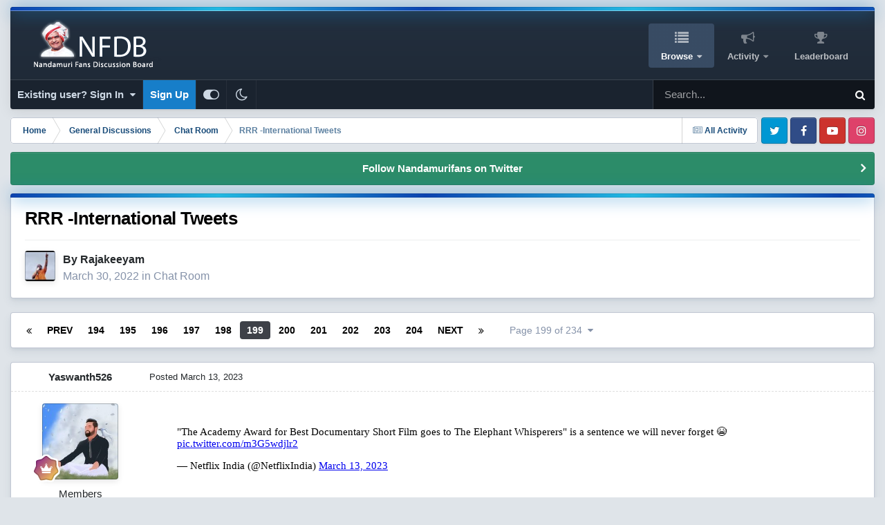

--- FILE ---
content_type: text/html;charset=UTF-8
request_url: https://www.nandamurifans.com/forum/index.php?/topic/461946-rrr-international-tweets/page/199/
body_size: 24617
content:
<!DOCTYPE html>
<html id="focus" lang="en-US" dir="ltr" 
data-focus-guest
data-focus-group-id='2'
data-focus-theme-id='25'
data-focus-alt-theme='24'
data-focus-navigation='dropdown'

data-focus-bg='1'




data-focus-scheme='light'

data-focus-cookie='25'

data-focus-userlinks='border-right cta'
data-focus-post='margin'
data-focus-post-header='border-v'
data-focus-post-controls='transparent buttons'
data-focus-blocks='contrast pages sectiontitle'
data-focus-ui="new-badge guest-alert transparent-ficon large-navigation-icons"
data-focus-navigation-align="right"
data-focus-inherit-brand="true"
 data-globaltemplate='4.7.12'>
	<head>
		<meta charset="utf-8">
        
		<title>RRR -International Tweets - Page 199 - Chat Room - NFDB</title>
		
			<!-- Global site tag (gtag.js) - Google Analytics -->
<script async src="https://www.googletagmanager.com/gtag/js?id=G-NZLFW4XCEG"></script>
<script>
  window.dataLayer = window.dataLayer || [];
  function gtag(){dataLayer.push(arguments);}
  gtag('js', new Date());

  gtag('config', 'G-NZLFW4XCEG');
</script>
		
		
		
		

	<meta name="viewport" content="width=device-width, initial-scale=1">


	
	


	<meta name="twitter:card" content="summary" />


	
		<meta name="twitter:site" content="@nandamurifans" />
	



	
		
			
				<meta property="og:title" content="RRR -International Tweets">
			
		
	

	
		
			
				<meta property="og:type" content="website">
			
		
	

	
		
			
				<meta property="og:url" content="https://www.nandamurifans.com/forum/index.php?/topic/461946-rrr-international-tweets/">
			
		
	

	
		
			
				<meta property="og:updated_time" content="2024-09-08T11:07:09Z">
			
		
	

	
		
			
				<meta property="og:site_name" content="NFDB">
			
		
	

	
		
			
				<meta property="og:locale" content="en_US">
			
		
	


	
		<link rel="first" href="https://www.nandamurifans.com/forum/index.php?/topic/461946-rrr-international-tweets/" />
	

	
		<link rel="prev" href="https://www.nandamurifans.com/forum/index.php?/topic/461946-rrr-international-tweets/page/198/" />
	

	
		<link rel="next" href="https://www.nandamurifans.com/forum/index.php?/topic/461946-rrr-international-tweets/page/200/" />
	

	
		<link rel="last" href="https://www.nandamurifans.com/forum/index.php?/topic/461946-rrr-international-tweets/page/234/" />
	

	
		<link rel="canonical" href="https://www.nandamurifans.com/forum/index.php?/topic/461946-rrr-international-tweets/page/199/" />
	

<link rel="alternate" type="application/rss+xml" title="NFDB Topics" href="https://www.nandamurifans.com/forum/index.php?/rss/1-nfdb-topics.xml/" />



<link rel="manifest" href="https://www.nandamurifans.com/forum/index.php?/manifest.webmanifest/">
<meta name="msapplication-config" content="https://www.nandamurifans.com/forum/index.php?/browserconfig.xml/">
<meta name="msapplication-starturl" content="/forum/">
<meta name="application-name" content="Worldwide Nandamuri Fans Club">
<meta name="apple-mobile-web-app-title" content="Worldwide Nandamuri Fans Club">

	<meta name="theme-color" content="#ffd966">


	<meta name="msapplication-TileColor" content="#ffffff">





	

	
		
			<link rel="icon" sizes="36x36" href="https://www.nandamurifans.com/forum/uploads/monthly_2023_09/android-chrome-36x36.png?v=1730501386">
		
	

	
		
			<link rel="icon" sizes="48x48" href="https://www.nandamurifans.com/forum/uploads/monthly_2023_09/android-chrome-48x48.png?v=1730501386">
		
	

	
		
			<link rel="icon" sizes="72x72" href="https://www.nandamurifans.com/forum/uploads/monthly_2023_09/android-chrome-72x72.png?v=1730501386">
		
	

	
		
			<link rel="icon" sizes="96x96" href="https://www.nandamurifans.com/forum/uploads/monthly_2023_09/android-chrome-96x96.png?v=1730501386">
		
	

	
		
			<link rel="icon" sizes="144x144" href="https://www.nandamurifans.com/forum/uploads/monthly_2023_09/android-chrome-144x144.png?v=1730501386">
		
	

	
		
			<link rel="icon" sizes="192x192" href="https://www.nandamurifans.com/forum/uploads/monthly_2023_09/android-chrome-192x192.png?v=1730501386">
		
	

	
		
			<link rel="icon" sizes="256x256" href="https://www.nandamurifans.com/forum/uploads/monthly_2023_09/android-chrome-256x256.png?v=1730501386">
		
	

	
		
			<link rel="icon" sizes="384x384" href="https://www.nandamurifans.com/forum/uploads/monthly_2023_09/android-chrome-384x384.png?v=1730501386">
		
	

	
		
			<link rel="icon" sizes="512x512" href="https://www.nandamurifans.com/forum/uploads/monthly_2023_09/android-chrome-512x512.png?v=1730501386">
		
	

	
		
			<meta name="msapplication-square70x70logo" content="https://www.nandamurifans.com/forum/uploads/monthly_2023_09/msapplication-square70x70logo.png?v=1730501386"/>
		
	

	
		
			<meta name="msapplication-TileImage" content="https://www.nandamurifans.com/forum/uploads/monthly_2023_09/msapplication-TileImage.png?v=1730501386"/>
		
	

	
		
			<meta name="msapplication-square150x150logo" content="https://www.nandamurifans.com/forum/uploads/monthly_2023_09/msapplication-square150x150logo.png?v=1730501386"/>
		
	

	
		
			<meta name="msapplication-wide310x150logo" content="https://www.nandamurifans.com/forum/uploads/monthly_2023_09/msapplication-wide310x150logo.png?v=1730501386"/>
		
	

	
		
			<meta name="msapplication-square310x310logo" content="https://www.nandamurifans.com/forum/uploads/monthly_2023_09/msapplication-square310x310logo.png?v=1730501386"/>
		
	

	
		
			
				<link rel="apple-touch-icon" href="https://www.nandamurifans.com/forum/uploads/monthly_2023_09/apple-touch-icon-57x57.png?v=1730501386">
			
		
	

	
		
			
				<link rel="apple-touch-icon" sizes="60x60" href="https://www.nandamurifans.com/forum/uploads/monthly_2023_09/apple-touch-icon-60x60.png?v=1730501386">
			
		
	

	
		
			
				<link rel="apple-touch-icon" sizes="72x72" href="https://www.nandamurifans.com/forum/uploads/monthly_2023_09/apple-touch-icon-72x72.png?v=1730501386">
			
		
	

	
		
			
				<link rel="apple-touch-icon" sizes="76x76" href="https://www.nandamurifans.com/forum/uploads/monthly_2023_09/apple-touch-icon-76x76.png?v=1730501386">
			
		
	

	
		
			
				<link rel="apple-touch-icon" sizes="114x114" href="https://www.nandamurifans.com/forum/uploads/monthly_2023_09/apple-touch-icon-114x114.png?v=1730501386">
			
		
	

	
		
			
				<link rel="apple-touch-icon" sizes="120x120" href="https://www.nandamurifans.com/forum/uploads/monthly_2023_09/apple-touch-icon-120x120.png?v=1730501386">
			
		
	

	
		
			
				<link rel="apple-touch-icon" sizes="144x144" href="https://www.nandamurifans.com/forum/uploads/monthly_2023_09/apple-touch-icon-144x144.png?v=1730501386">
			
		
	

	
		
			
				<link rel="apple-touch-icon" sizes="152x152" href="https://www.nandamurifans.com/forum/uploads/monthly_2023_09/apple-touch-icon-152x152.png?v=1730501386">
			
		
	

	
		
			
				<link rel="apple-touch-icon" sizes="180x180" href="https://www.nandamurifans.com/forum/uploads/monthly_2023_09/apple-touch-icon-180x180.png?v=1730501386">
			
		
	




	<meta name="mobile-web-app-capable" content="yes">
	<meta name="apple-touch-fullscreen" content="yes">
	<meta name="apple-mobile-web-app-capable" content="yes">

	
		
	
		
			<link rel="apple-touch-startup-image" media="screen and (device-width: 568px) and (device-height: 320px) and (-webkit-device-pixel-ratio: 2) and (orientation: landscape)" href="https://www.nandamurifans.com/forum/uploads/monthly_2023_09/apple-startup-1136x640.png?v=1730501386">
		
	
		
			<link rel="apple-touch-startup-image" media="screen and (device-width: 812px) and (device-height: 375px) and (-webkit-device-pixel-ratio: 3) and (orientation: landscape)" href="https://www.nandamurifans.com/forum/uploads/monthly_2023_09/apple-startup-2436x1125.png?v=1730501386">
		
	
		
			<link rel="apple-touch-startup-image" media="screen and (device-width: 896px) and (device-height: 414px) and (-webkit-device-pixel-ratio: 2) and (orientation: landscape)" href="https://www.nandamurifans.com/forum/uploads/monthly_2023_09/apple-startup-1792x828.png?v=1730501386">
		
	
		
			<link rel="apple-touch-startup-image" media="screen and (device-width: 414px) and (device-height: 896px) and (-webkit-device-pixel-ratio: 2) and (orientation: portrait)" href="https://www.nandamurifans.com/forum/uploads/monthly_2023_09/apple-startup-828x1792.png?v=1730501386">
		
	
		
			<link rel="apple-touch-startup-image" media="screen and (device-width: 667px) and (device-height: 375px) and (-webkit-device-pixel-ratio: 2) and (orientation: landscape)" href="https://www.nandamurifans.com/forum/uploads/monthly_2023_09/apple-startup-1334x750.png?v=1730501386">
		
	
		
			<link rel="apple-touch-startup-image" media="screen and (device-width: 414px) and (device-height: 896px) and (-webkit-device-pixel-ratio: 3) and (orientation: portrait)" href="https://www.nandamurifans.com/forum/uploads/monthly_2023_09/apple-startup-1242x2688.png?v=1730501386">
		
	
		
			<link rel="apple-touch-startup-image" media="screen and (device-width: 736px) and (device-height: 414px) and (-webkit-device-pixel-ratio: 3) and (orientation: landscape)" href="https://www.nandamurifans.com/forum/uploads/monthly_2023_09/apple-startup-2208x1242.png?v=1730501386">
		
	
		
			<link rel="apple-touch-startup-image" media="screen and (device-width: 375px) and (device-height: 812px) and (-webkit-device-pixel-ratio: 3) and (orientation: portrait)" href="https://www.nandamurifans.com/forum/uploads/monthly_2023_09/apple-startup-1125x2436.png?v=1730501386">
		
	
		
			<link rel="apple-touch-startup-image" media="screen and (device-width: 414px) and (device-height: 736px) and (-webkit-device-pixel-ratio: 3) and (orientation: portrait)" href="https://www.nandamurifans.com/forum/uploads/monthly_2023_09/apple-startup-1242x2208.png?v=1730501386">
		
	
		
			<link rel="apple-touch-startup-image" media="screen and (device-width: 1366px) and (device-height: 1024px) and (-webkit-device-pixel-ratio: 2) and (orientation: landscape)" href="https://www.nandamurifans.com/forum/uploads/monthly_2023_09/apple-startup-2732x2048.png?v=1730501386">
		
	
		
			<link rel="apple-touch-startup-image" media="screen and (device-width: 896px) and (device-height: 414px) and (-webkit-device-pixel-ratio: 3) and (orientation: landscape)" href="https://www.nandamurifans.com/forum/uploads/monthly_2023_09/apple-startup-2688x1242.png?v=1730501386">
		
	
		
			<link rel="apple-touch-startup-image" media="screen and (device-width: 1112px) and (device-height: 834px) and (-webkit-device-pixel-ratio: 2) and (orientation: landscape)" href="https://www.nandamurifans.com/forum/uploads/monthly_2023_09/apple-startup-2224x1668.png?v=1730501386">
		
	
		
			<link rel="apple-touch-startup-image" media="screen and (device-width: 375px) and (device-height: 667px) and (-webkit-device-pixel-ratio: 2) and (orientation: portrait)" href="https://www.nandamurifans.com/forum/uploads/monthly_2023_09/apple-startup-750x1334.png?v=1730501386">
		
	
		
			<link rel="apple-touch-startup-image" media="screen and (device-width: 1024px) and (device-height: 1366px) and (-webkit-device-pixel-ratio: 2) and (orientation: portrait)" href="https://www.nandamurifans.com/forum/uploads/monthly_2023_09/apple-startup-2048x2732.png?v=1730501386">
		
	
		
			<link rel="apple-touch-startup-image" media="screen and (device-width: 1194px) and (device-height: 834px) and (-webkit-device-pixel-ratio: 2) and (orientation: landscape)" href="https://www.nandamurifans.com/forum/uploads/monthly_2023_09/apple-startup-2388x1668.png?v=1730501386">
		
	
		
			<link rel="apple-touch-startup-image" media="screen and (device-width: 834px) and (device-height: 1112px) and (-webkit-device-pixel-ratio: 2) and (orientation: portrait)" href="https://www.nandamurifans.com/forum/uploads/monthly_2023_09/apple-startup-1668x2224.png?v=1730501386">
		
	
		
			<link rel="apple-touch-startup-image" media="screen and (device-width: 320px) and (device-height: 568px) and (-webkit-device-pixel-ratio: 2) and (orientation: portrait)" href="https://www.nandamurifans.com/forum/uploads/monthly_2023_09/apple-startup-640x1136.png?v=1730501386">
		
	
		
			<link rel="apple-touch-startup-image" media="screen and (device-width: 834px) and (device-height: 1194px) and (-webkit-device-pixel-ratio: 2) and (orientation: portrait)" href="https://www.nandamurifans.com/forum/uploads/monthly_2023_09/apple-startup-1668x2388.png?v=1730501386">
		
	
		
			<link rel="apple-touch-startup-image" media="screen and (device-width: 1024px) and (device-height: 768px) and (-webkit-device-pixel-ratio: 2) and (orientation: landscape)" href="https://www.nandamurifans.com/forum/uploads/monthly_2023_09/apple-startup-2048x1536.png?v=1730501386">
		
	
		
			<link rel="apple-touch-startup-image" media="screen and (device-width: 768px) and (device-height: 1024px) and (-webkit-device-pixel-ratio: 2) and (orientation: portrait)" href="https://www.nandamurifans.com/forum/uploads/monthly_2023_09/apple-startup-1536x2048.png?v=1730501386">
		
	
		
			<link rel="apple-touch-startup-image" media="screen and (device-width: 820px) and (device-height: 1180px) and (-webkit-device-pixel-ratio: 2) and (orientation: landscape)" href="https://www.nandamurifans.com/forum/uploads/monthly_2023_09/apple-startup-2360x1640.png?v=1730501386">
		
	
		
			<link rel="apple-touch-startup-image" media="screen and (device-width: 1180px) and (device-height: 820px) and (-webkit-device-pixel-ratio: 2) and (orientation: portrait)" href="https://www.nandamurifans.com/forum/uploads/monthly_2023_09/apple-startup-1640x2360.png?v=1730501386">
		
	
		
			<link rel="apple-touch-startup-image" media="screen and (device-width: 810px) and (device-height: 1080px) and (-webkit-device-pixel-ratio: 2) and (orientation: landscape)" href="https://www.nandamurifans.com/forum/uploads/monthly_2023_09/apple-startup-2160x1620.png?v=1730501386">
		
	
		
			<link rel="apple-touch-startup-image" media="screen and (device-width: 1080px) and (device-height: 810px) and (-webkit-device-pixel-ratio: 2) and (orientation: portrait)" href="https://www.nandamurifans.com/forum/uploads/monthly_2023_09/apple-startup-1620x2160.png?v=1730501386">
		
	
		
			<link rel="apple-touch-startup-image" media="screen and (device-width: 926px) and (device-height: 428px) and (-webkit-device-pixel-ratio: 3) and (orientation: landscape)" href="https://www.nandamurifans.com/forum/uploads/monthly_2023_09/apple-startup-2778x1284.png?v=1730501386">
		
	
		
			<link rel="apple-touch-startup-image" media="screen and (device-width: 428px) and (device-height: 926px) and (-webkit-device-pixel-ratio: 3) and (orientation: portrait)" href="https://www.nandamurifans.com/forum/uploads/monthly_2023_09/apple-startup-1284x2778.png?v=1730501386">
		
	
		
			<link rel="apple-touch-startup-image" media="screen and (device-width: 844px) and (device-height: 390px) and (-webkit-device-pixel-ratio: 3) and (orientation: landscape)" href="https://www.nandamurifans.com/forum/uploads/monthly_2023_09/apple-startup-2532x1170.png?v=1730501386">
		
	
		
			<link rel="apple-touch-startup-image" media="screen and (device-width: 390px) and (device-height: 844px) and (-webkit-device-pixel-ratio: 3) and (orientation: portrait)" href="https://www.nandamurifans.com/forum/uploads/monthly_2023_09/apple-startup-1170x2532.png?v=1730501386">
		
	
		
			<link rel="apple-touch-startup-image" media="screen and (device-width: 780px) and (device-height: 360px) and (-webkit-device-pixel-ratio: 3) and (orientation: landscape)" href="https://www.nandamurifans.com/forum/uploads/monthly_2023_09/apple-startup-2340x1080.png?v=1730501386">
		
	


<link rel="preload" href="//www.nandamurifans.com/forum/applications/core/interface/font/fontawesome-webfont.woff2?v=4.7.0" as="font" crossorigin="anonymous">
		




	<link rel='stylesheet' href='https://www.nandamurifans.com/forum/uploads/css_built_25/341e4a57816af3ba440d891ca87450ff_framework.css?v=73f8335fcb1740878163' media='all'>

	<link rel='stylesheet' href='https://www.nandamurifans.com/forum/uploads/css_built_25/05e81b71abe4f22d6eb8d1a929494829_responsive.css?v=73f8335fcb1740878163' media='all'>

	<link rel='stylesheet' href='https://www.nandamurifans.com/forum/uploads/css_built_25/90eb5adf50a8c640f633d47fd7eb1778_core.css?v=73f8335fcb1740878163' media='all'>

	<link rel='stylesheet' href='https://www.nandamurifans.com/forum/uploads/css_built_25/5a0da001ccc2200dc5625c3f3934497d_core_responsive.css?v=73f8335fcb1740878163' media='all'>

	<link rel='stylesheet' href='https://www.nandamurifans.com/forum/uploads/css_built_25/62e269ced0fdab7e30e026f1d30ae516_forums.css?v=73f8335fcb1740878163' media='all'>

	<link rel='stylesheet' href='https://www.nandamurifans.com/forum/uploads/css_built_25/76e62c573090645fb99a15a363d8620e_forums_responsive.css?v=73f8335fcb1740878163' media='all'>

	<link rel='stylesheet' href='https://www.nandamurifans.com/forum/uploads/css_built_25/ebdea0c6a7dab6d37900b9190d3ac77b_topics.css?v=73f8335fcb1740878163' media='all'>





<link rel='stylesheet' href='https://www.nandamurifans.com/forum/uploads/css_built_25/258adbb6e4f3e83cd3b355f84e3fa002_custom.css?v=73f8335fcb1740878163' media='all'>




		
<script type='text/javascript'>
var focusHtml = document.getElementById('focus');
var cookieId = focusHtml.getAttribute('data-focus-cookie');

//	['setting-name', enabled-by-default, has-toggle]
var focusSettings = [
	
 
	['mobile-footer', 1, 1],
	['fluid', 1, 1],
	['larger-font-size', 0, 1],
	['sticky-author-panel', 0, 1],
	['sticky-sidebar', 0, 1],
	['flip-sidebar', 0, 1],
	
	
]; 
for(var i = 0; i < focusSettings.length; i++) {
	var settingName = focusSettings[i][0];
	var isDefault = focusSettings[i][1];
	var allowToggle = focusSettings[i][2];
	if(allowToggle){
		var choice = localStorage.getItem(settingName);
		if( (choice === '1') || (!choice && (isDefault)) ){
			focusHtml.classList.add('enable--' + settingName + '');
		}
	} else if(isDefault){
		focusHtml.classList.add('enable--' + settingName + '');
	}
}


</script>

 
		
		
		

		
 
	</head>
	<body class='ipsApp ipsApp_front ipsJS_none ipsClearfix' data-controller='core.front.core.app' data-message="" data-pageApp='forums' data-pageLocation='front' data-pageModule='forums' data-pageController='topic' data-pageID='461946'  >
		
        

        

		<a href='#ipsLayout_mainArea' class='ipsHide' title='Go to main content on this page' accesskey='m'>Jump to content</a>
		
<ul id='elMobileNav' class='ipsResponsive_hideDesktop' data-controller='core.front.core.mobileNav'>
	
		
			
			
				
				
			
				
					<li id='elMobileBreadcrumb'>
						<a href='https://www.nandamurifans.com/forum/index.php?/forum/13-chat-room/'>
							<span>Chat Room</span>
						</a>
					</li>
				
				
			
				
				
			
		
	
  
	<li class='elMobileNav__home'>
		<a href='https://www.nandamurifans.com/forum/'><i class="fa fa-home" aria-hidden="true"></i></a>
	</li>
	
	
	<li >
		<a data-action="defaultStream" href='https://www.nandamurifans.com/forum/index.php?/discover/'><i class="fa fa-newspaper-o" aria-hidden="true"></i></a>
	</li>

	

	
		<li class='ipsJS_show'>
			<a href='https://www.nandamurifans.com/forum/index.php?/search/' data-class='display--focus-mobile-search'><i class='fa fa-search'></i></a>
		</li>
	

	
<li data-focus-editor>
	<a href='#'>
		<i class='fa fa-toggle-on'></i>
	</a>
</li>
<li data-focus-toggle-theme>
	<a href='#'>
		<i class='fa'></i>
	</a>
</li>
  	
	<li data-ipsDrawer data-ipsDrawer-drawerElem='#elMobileDrawer'>
		<a href='#' >
			
			
				
			
			
			
			<i class='fa fa-navicon'></i>
		</a>
	</li>
</ul>
		
<div class='focus-mobile-search'>
	<div class='focus-mobile-search__close' data-class='display--focus-mobile-search'><i class="fa fa-times" aria-hidden="true"></i></div>
</div>
	<div class='ipsLayout_container'>
		<div id='ipsLayout_header'>
			<header class='focus-header'>
				<div class='focus-header-align'>
					
<a class='focus-logo' href='https://www.nandamurifans.com/forum/' accesskey='1'>
	
		
		<span class='focus-logo__image'>
			<img src="https://www.nandamurifans.com/forum/uploads/monthly_2023_09/logo.png.b533c67eb7cae64c1e155af0a4be7e12.png.c8ca7273c074463441bf069dd2b1f002.png" alt='NFDB'>
		</span>
		
			<!-- <span class='focus-logo__text'>
				<span class='focus-logo__name'>NFDB</span>
				<span class='focus-logo__slogan'>Nandamuri Fans Discussion Board</span>
			</span> -->
		
	
</a>
					<div class='focus-nav-bar'>
						<div class='ipsLayout_container ipsFlex ipsFlex-jc:between ipsFlex-ai:center'>
							<div class='focus-nav'>

	<nav  class=' ipsResponsive_showDesktop'>
		<div class='ipsNavBar_primary ipsNavBar_primary--loading ipsLayout_container '>
			<ul data-role="primaryNavBar" class='ipsClearfix'>
				


	
		
		
			
		
		<li class='ipsNavBar_active' data-active id='elNavSecondary_1' data-role="navBarItem" data-navApp="core" data-navExt="CustomItem">
			
			
				<a href="https://www.nandamurifans.com/forum/"  data-navItem-id="1" data-navDefault>
					Browse<span class='ipsNavBar_active__identifier'></span>
				</a>
			
			
				<ul class='ipsNavBar_secondary ' data-role='secondaryNavBar'>
					


	
	

	
		
		
			
		
		<li class='ipsNavBar_active' data-active id='elNavSecondary_10' data-role="navBarItem" data-navApp="forums" data-navExt="Forums">
			
			
				<a href="https://www.nandamurifans.com/forum/index.php"  data-navItem-id="10" data-navDefault>
					Forums<span class='ipsNavBar_active__identifier'></span>
				</a>
			
			
		</li>
	
	

	
	

	
		
		
		<li  id='elNavSecondary_13' data-role="navBarItem" data-navApp="core" data-navExt="StaffDirectory">
			
			
				<a href="https://www.nandamurifans.com/forum/index.php?/staff/"  data-navItem-id="13" >
					Staff<span class='ipsNavBar_active__identifier'></span>
				</a>
			
			
		</li>
	
	

	
		
		
		<li  id='elNavSecondary_14' data-role="navBarItem" data-navApp="core" data-navExt="OnlineUsers">
			
			
				<a href="https://www.nandamurifans.com/forum/index.php?/online/"  data-navItem-id="14" >
					Online Users<span class='ipsNavBar_active__identifier'></span>
				</a>
			
			
		</li>
	
	

	
		
		
		<li  id='elNavSecondary_15' data-role="navBarItem" data-navApp="core" data-navExt="Leaderboard">
			
			
				<a href="https://www.nandamurifans.com/forum/index.php?/leaderboard/"  data-navItem-id="15" >
					Leaderboard<span class='ipsNavBar_active__identifier'></span>
				</a>
			
			
		</li>
	
	

					<li class='ipsHide' id='elNavigationMore_1' data-role='navMore'>
						<a href='#' data-ipsMenu data-ipsMenu-appendTo='#elNavigationMore_1' id='elNavigationMore_1_dropdown'>More <i class='fa fa-caret-down'></i></a>
						<ul class='ipsHide ipsMenu ipsMenu_auto' id='elNavigationMore_1_dropdown_menu' data-role='moreDropdown'></ul>
					</li>
				</ul>
			
		</li>
	
	

	
		
		
		<li  id='elNavSecondary_2' data-role="navBarItem" data-navApp="core" data-navExt="CustomItem">
			
			
				<a href="https://www.nandamurifans.com/forum/index.php?/discover/"  data-navItem-id="2" >
					Activity<span class='ipsNavBar_active__identifier'></span>
				</a>
			
			
				<ul class='ipsNavBar_secondary ipsHide' data-role='secondaryNavBar'>
					


	
		
		
		<li  id='elNavSecondary_4' data-role="navBarItem" data-navApp="core" data-navExt="AllActivity">
			
			
				<a href="https://www.nandamurifans.com/forum/index.php?/discover/"  data-navItem-id="4" >
					All Activity<span class='ipsNavBar_active__identifier'></span>
				</a>
			
			
		</li>
	
	

	
	

	
	

	
	

	
		
		
		<li  id='elNavSecondary_8' data-role="navBarItem" data-navApp="core" data-navExt="Search">
			
			
				<a href="https://www.nandamurifans.com/forum/index.php?/search/"  data-navItem-id="8" >
					Search<span class='ipsNavBar_active__identifier'></span>
				</a>
			
			
		</li>
	
	

	
	

					<li class='ipsHide' id='elNavigationMore_2' data-role='navMore'>
						<a href='#' data-ipsMenu data-ipsMenu-appendTo='#elNavigationMore_2' id='elNavigationMore_2_dropdown'>More <i class='fa fa-caret-down'></i></a>
						<ul class='ipsHide ipsMenu ipsMenu_auto' id='elNavigationMore_2_dropdown_menu' data-role='moreDropdown'></ul>
					</li>
				</ul>
			
		</li>
	
	

	
		
		
		<li  id='elNavSecondary_16' data-role="navBarItem" data-navApp="core" data-navExt="Leaderboard">
			
			
				<a href="https://www.nandamurifans.com/forum/index.php?/leaderboard/"  data-navItem-id="16" >
					Leaderboard<span class='ipsNavBar_active__identifier'></span>
				</a>
			
			
		</li>
	
	

				
				<li class="focus-nav__more focus-nav__more--hidden">
					<a href="#"> More <span class='ipsNavBar_active__identifier'></span></a>
					<ul class='ipsNavBar_secondary'></ul>
				</li>
				
			</ul>
			

	<div id="elSearchWrapper">
		<div id='elSearch' data-controller="core.front.core.quickSearch">
			<form accept-charset='utf-8' action='//www.nandamurifans.com/forum/index.php?/search/&amp;do=quicksearch' method='post'>
                <input type='search' id='elSearchField' placeholder='Search...' name='q' autocomplete='off' aria-label='Search'>
                <details class='cSearchFilter'>
                    <summary class='cSearchFilter__text'></summary>
                    <ul class='cSearchFilter__menu'>
                        
                        <li><label><input type="radio" name="type" value="all" ><span class='cSearchFilter__menuText'>Everywhere</span></label></li>
                        
                            
                                <li><label><input type="radio" name="type" value='contextual_{&quot;type&quot;:&quot;forums_topic&quot;,&quot;nodes&quot;:13}' checked><span class='cSearchFilter__menuText'>This Forum</span></label></li>
                            
                                <li><label><input type="radio" name="type" value='contextual_{&quot;type&quot;:&quot;forums_topic&quot;,&quot;item&quot;:461946}' checked><span class='cSearchFilter__menuText'>This Topic</span></label></li>
                            
                        
                        
                            <li><label><input type="radio" name="type" value="core_statuses_status"><span class='cSearchFilter__menuText'>Status Updates</span></label></li>
                        
                            <li><label><input type="radio" name="type" value="forums_topic"><span class='cSearchFilter__menuText'>Topics</span></label></li>
                        
                            <li><label><input type="radio" name="type" value="core_members"><span class='cSearchFilter__menuText'>Members</span></label></li>
                        
                    </ul>
                </details>
				<button class='cSearchSubmit' type="submit" aria-label='Search'><i class="fa fa-search"></i></button>
			</form>
		</div>
	</div>

		</div>
	</nav>
</div>
						</div>
					</div>
				</div>
				<div class='ipsResponsive_showDesktop'>
					<div class='focus-secondary-header ipsFlex ipsFlex-ai:center ipsFlex-jc:between'>
						
							<div class='focus-user'>

	<ul id='elUserNav' class='ipsList_inline cSignedOut ipsResponsive_showDesktop'>
		
		
		
		
			
				<li id='elSignInLink'>
					<a href='https://www.nandamurifans.com/forum/index.php?/login/' data-ipsMenu-closeOnClick="false" data-ipsMenu id='elUserSignIn'>
						Existing user? Sign In &nbsp;<i class='fa fa-caret-down'></i>
					</a>
					
<div id='elUserSignIn_menu' class='ipsMenu ipsMenu_auto ipsHide'>
	<form accept-charset='utf-8' method='post' action='https://www.nandamurifans.com/forum/index.php?/login/'>
		<input type="hidden" name="csrfKey" value="1f770daf7ab0eaf001a824eecda44515">
		<input type="hidden" name="ref" value="aHR0cHM6Ly93d3cubmFuZGFtdXJpZmFucy5jb20vZm9ydW0vaW5kZXgucGhwPy90b3BpYy80NjE5NDYtcnJyLWludGVybmF0aW9uYWwtdHdlZXRzL3BhZ2UvMTk5Lw==">
		<div data-role="loginForm">
			
			
			
				<div class='ipsColumns ipsColumns_noSpacing'>
					<div class='ipsColumn ipsColumn_wide' id='elUserSignIn_internal'>
						
<div class="ipsPad ipsForm ipsForm_vertical">
	<h4 class="ipsType_sectionHead">Sign In</h4>
	<br><br>
	<ul class='ipsList_reset'>
		<li class="ipsFieldRow ipsFieldRow_noLabel ipsFieldRow_fullWidth">
			
			
				<input type="text" placeholder="Display Name or Email Address" name="auth" autocomplete="email">
			
		</li>
		<li class="ipsFieldRow ipsFieldRow_noLabel ipsFieldRow_fullWidth">
			<input type="password" placeholder="Password" name="password" autocomplete="current-password">
		</li>
		<li class="ipsFieldRow ipsFieldRow_checkbox ipsClearfix">
			<span class="ipsCustomInput">
				<input type="checkbox" name="remember_me" id="remember_me_checkbox" value="1" checked aria-checked="true">
				<span></span>
			</span>
			<div class="ipsFieldRow_content">
				<label class="ipsFieldRow_label" for="remember_me_checkbox">Remember me</label>
				<span class="ipsFieldRow_desc">Not recommended on shared computers</span>
			</div>
		</li>
		<li class="ipsFieldRow ipsFieldRow_fullWidth">
			<button type="submit" name="_processLogin" value="usernamepassword" class="ipsButton ipsButton_primary ipsButton_small" id="elSignIn_submit">Sign In</button>
			
				<p class="ipsType_right ipsType_small">
					
						<a href='https://www.nandamurifans.com/forum/index.php?/lostpassword/' data-ipsDialog data-ipsDialog-title='Forgot your password?'>
					
					Forgot your password?</a>
				</p>
			
		</li>
	</ul>
</div>
					</div>
					<div class='ipsColumn ipsColumn_wide'>
						<div class='ipsPadding' id='elUserSignIn_external'>
							<div class='ipsAreaBackground_light ipsPadding:half'>
								
								
									<div class='ipsType_center ipsMargin_top:half'>
										

<button type="submit" name="_processLogin" value="5" class='ipsButton ipsButton_verySmall ipsButton_fullWidth ipsSocial ipsSocial_twitter' style="background-color: #000000">
	
		<span class='ipsSocial_icon'>
			
				<i class='fa fa-twitter'></i>
			
		</span>
		<span class='ipsSocial_text'>Sign in with X</span>
	
</button>
									</div>
								
							</div>
						</div>
					</div>
				</div>
			
		</div>
	</form>
</div>
				</li>
			
		
		
			<li>
				
					<a href='https://www.nandamurifans.com/forum/index.php?/register/' data-ipsDialog data-ipsDialog-size='narrow' data-ipsDialog-title='Sign Up' id='elRegisterButton'>Sign Up</a>
				
			</li>
		
		
<li class='elUserNav_sep'></li>
<li class='cUserNav_icon ipsJS_show' data-focus-editor>
	<a href='#' data-ipsTooltip>
		<i class='fa fa-toggle-on'></i>
	</a>
</li>
<li class='cUserNav_icon ipsJS_show' data-focus-toggle-theme>
	<a href='#' data-ipsTooltip>
		<i class='fa'></i>
	</a>
</li>

 
	</ul>
</div>
						
						
							<div class='focus-search'></div>
						
					</div>
				</div>
			</header>
		</div>
		<main id='ipsLayout_body' class='ipsLayout_container'>
			<div class='focus-content'>
				<div class='focus-content-padding'>
					<div id='ipsLayout_contentArea'>
						<div class='focus-precontent'>
							<div class='focus-breadcrumb'>
								
<nav class='ipsBreadcrumb ipsBreadcrumb_top ipsFaded_withHover'>
	

	<ul class='ipsList_inline ipsPos_right'>
		
		<li >
			<a data-action="defaultStream" class='ipsType_light '  href='https://www.nandamurifans.com/forum/index.php?/discover/'><i class="fa fa-newspaper-o" aria-hidden="true"></i> <span>All Activity</span></a>
		</li>
		
	</ul>

	<ul data-role="breadcrumbList">
		<li>
			<a title="Home" href='https://www.nandamurifans.com/forum/'>
				<span>Home <i class='fa fa-angle-right'></i></span>
			</a>
		</li>
		
		
			<li>
				
					<a href='https://www.nandamurifans.com/forum/index.php?/forum/1-general-discussions/'>
						<span>General Discussions <i class='fa fa-angle-right' aria-hidden="true"></i></span>
					</a>
				
			</li>
		
			<li>
				
					<a href='https://www.nandamurifans.com/forum/index.php?/forum/13-chat-room/'>
						<span>Chat Room <i class='fa fa-angle-right' aria-hidden="true"></i></span>
					</a>
				
			</li>
		
			<li>
				
					RRR -International Tweets
				
			</li>
		
	</ul>
</nav>
								

<ul class='focus-social focus-social--iconOnly'>
	<li><a href='https://twitter.com/nandamurifans' target="_blank" rel="noopener"><span>Twitter</span></a></li>
<li><a href='https://www.facebook.com/Nandamurifanscom/' target="_blank" rel="noopener"><span>Facebook</span></a></li>
<li><a href='https://www.youtube.com/user/nfanscom' target="_blank" rel="noopener"><span>Youtube</span></a></li>

<li><a href='https://https://www.instagram.com/nandamurifansofficial/' target="_blank" rel="noopener"><span>Instagram</span></a></li>
</ul>

							</div>
						</div>
						





						<div id='ipsLayout_contentWrapper'>
							
							<div id='ipsLayout_mainArea'>
								<center><div class='ipsResponsive_showPhone ipsResponsive_block'>
<script async src="//pagead2.googlesyndication.com/pagead/js/adsbygoogle.js"></script>
<!-- Mobile_NewHeader -->
<ins class="adsbygoogle"
     style="display:inline-block;width:320px;height:100px"
     data-ad-client="ca-pub-5893300391476487"
     data-ad-slot="5106029900"></ins>
<script>
(adsbygoogle = window.adsbygoogle || []).push({});
</script>
</div></center>
								
								
								
								

	


	<div class='cAnnouncementsContent'>
		
		<div class='cAnnouncementContentTop ipsAnnouncement ipsMessage_success ipsType_center'>
            
            <a href='https://twitter.com/Nandamurifans' target="_blank" rel='noopener'>Follow Nandamurifans on Twitter</a>
            
		</div>
		
	</div>



								



<div class='ipsPageHeader ipsResponsive_pull ipsBox ipsPadding sm:ipsPadding:half ipsMargin_bottom'>
		
	
	<div class='ipsFlex ipsFlex-ai:center ipsFlex-fw:wrap ipsGap:4'>
		<div class='ipsFlex-flex:11'>
			<h1 class='ipsType_pageTitle ipsContained_container'>
				

				
				
					<span class='ipsType_break ipsContained'>
						<span>RRR -International Tweets</span>
					</span>
				
			</h1>
			
			
		</div>
		
	</div>
	<hr class='ipsHr'>
	<div class='ipsPageHeader__meta ipsFlex ipsFlex-jc:between ipsFlex-ai:center ipsFlex-fw:wrap ipsGap:3'>
		<div class='ipsFlex-flex:11'>
			<div class='ipsPhotoPanel ipsPhotoPanel_mini ipsPhotoPanel_notPhone ipsClearfix'>
				


	<a href="https://www.nandamurifans.com/forum/index.php?/profile/13750-rajakeeyam/" rel="nofollow" data-ipsHover data-ipsHover-width="370" data-ipsHover-target="https://www.nandamurifans.com/forum/index.php?/profile/13750-rajakeeyam/&amp;do=hovercard" class="ipsUserPhoto ipsUserPhoto_mini" title="Go to Rajakeeyam's profile">
		<img src='https://www.nandamurifans.com/forum/uploads/profile/photo-thumb-13750.jpg' alt='Rajakeeyam' loading="lazy">
	</a>

				<div>
					<p class='ipsType_reset ipsType_blendLinks'>
						<span class='ipsType_normal'>
						
							<strong>By 


<a href='https://www.nandamurifans.com/forum/index.php?/profile/13750-rajakeeyam/' rel="nofollow" data-ipsHover data-ipsHover-width='370' data-ipsHover-target='https://www.nandamurifans.com/forum/index.php?/profile/13750-rajakeeyam/&amp;do=hovercard&amp;referrer=https%253A%252F%252Fwww.nandamurifans.com%252Fforum%252Findex.php%253F%252Ftopic%252F461946-rrr-international-tweets%252Fpage%252F199%252F' title="Go to Rajakeeyam's profile" class="ipsType_break">Rajakeeyam</a></strong><br />
							<span class='ipsType_light'><time datetime='2022-03-30T15:34:20Z' title='03/30/2022 03:34  PM' data-short='3 yr'>March 30, 2022</time> in <a href="https://www.nandamurifans.com/forum/index.php?/forum/13-chat-room/">Chat Room</a></span>
						
						</span>
					</p>
				</div>
			</div>
		</div>
					
	</div>
	
	
</div>








<div class='ipsClearfix'>
	<ul class="ipsToolList ipsToolList_horizontal ipsClearfix ipsSpacer_both ipsResponsive_hidePhone">
		
		
		
	</ul>
</div>

<div id='comments' data-controller='core.front.core.commentFeed,forums.front.topic.view, core.front.core.ignoredComments' data-autoPoll data-baseURL='https://www.nandamurifans.com/forum/index.php?/topic/461946-rrr-international-tweets/'  data-feedID='topic-461946' class='cTopic ipsClear ipsSpacer_top'>
	
			

				<div class="ipsBox ipsResponsive_pull ipsPadding:half ipsClearfix ipsClear ipsMargin_bottom">
					
					
						


	
	<ul class='ipsPagination' id='elPagination_5a5e2e0f786aac61700ebd4666bdfe45_2127308259' data-ipsPagination-seoPagination='true' data-pages='234' data-ipsPagination  data-ipsPagination-pages="234" data-ipsPagination-perPage='30'>
		
			
				<li class='ipsPagination_first'><a href='https://www.nandamurifans.com/forum/index.php?/topic/461946-rrr-international-tweets/#comments' rel="first" data-page='1' data-ipsTooltip title='First page'><i class='fa fa-angle-double-left'></i></a></li>
				<li class='ipsPagination_prev'><a href='https://www.nandamurifans.com/forum/index.php?/topic/461946-rrr-international-tweets/page/198/#comments' rel="prev" data-page='198' data-ipsTooltip title='Previous page'>Prev</a></li>
				
					<li class='ipsPagination_page'><a href='https://www.nandamurifans.com/forum/index.php?/topic/461946-rrr-international-tweets/page/194/#comments' data-page='194'>194</a></li>
				
					<li class='ipsPagination_page'><a href='https://www.nandamurifans.com/forum/index.php?/topic/461946-rrr-international-tweets/page/195/#comments' data-page='195'>195</a></li>
				
					<li class='ipsPagination_page'><a href='https://www.nandamurifans.com/forum/index.php?/topic/461946-rrr-international-tweets/page/196/#comments' data-page='196'>196</a></li>
				
					<li class='ipsPagination_page'><a href='https://www.nandamurifans.com/forum/index.php?/topic/461946-rrr-international-tweets/page/197/#comments' data-page='197'>197</a></li>
				
					<li class='ipsPagination_page'><a href='https://www.nandamurifans.com/forum/index.php?/topic/461946-rrr-international-tweets/page/198/#comments' data-page='198'>198</a></li>
				
			
			<li class='ipsPagination_page ipsPagination_active'><a href='https://www.nandamurifans.com/forum/index.php?/topic/461946-rrr-international-tweets/page/199/#comments' data-page='199'>199</a></li>
			
				
					<li class='ipsPagination_page'><a href='https://www.nandamurifans.com/forum/index.php?/topic/461946-rrr-international-tweets/page/200/#comments' data-page='200'>200</a></li>
				
					<li class='ipsPagination_page'><a href='https://www.nandamurifans.com/forum/index.php?/topic/461946-rrr-international-tweets/page/201/#comments' data-page='201'>201</a></li>
				
					<li class='ipsPagination_page'><a href='https://www.nandamurifans.com/forum/index.php?/topic/461946-rrr-international-tweets/page/202/#comments' data-page='202'>202</a></li>
				
					<li class='ipsPagination_page'><a href='https://www.nandamurifans.com/forum/index.php?/topic/461946-rrr-international-tweets/page/203/#comments' data-page='203'>203</a></li>
				
					<li class='ipsPagination_page'><a href='https://www.nandamurifans.com/forum/index.php?/topic/461946-rrr-international-tweets/page/204/#comments' data-page='204'>204</a></li>
				
				<li class='ipsPagination_next'><a href='https://www.nandamurifans.com/forum/index.php?/topic/461946-rrr-international-tweets/page/200/#comments' rel="next" data-page='200' data-ipsTooltip title='Next page'>Next</a></li>
				<li class='ipsPagination_last'><a href='https://www.nandamurifans.com/forum/index.php?/topic/461946-rrr-international-tweets/page/234/#comments' rel="last" data-page='234' data-ipsTooltip title='Last page'><i class='fa fa-angle-double-right'></i></a></li>
			
			
				<li class='ipsPagination_pageJump'>
					<a href='#' data-ipsMenu data-ipsMenu-closeOnClick='false' data-ipsMenu-appendTo='#elPagination_5a5e2e0f786aac61700ebd4666bdfe45_2127308259' id='elPagination_5a5e2e0f786aac61700ebd4666bdfe45_2127308259_jump'>Page 199 of 234 &nbsp;<i class='fa fa-caret-down'></i></a>
					<div class='ipsMenu ipsMenu_narrow ipsPadding ipsHide' id='elPagination_5a5e2e0f786aac61700ebd4666bdfe45_2127308259_jump_menu'>
						<form accept-charset='utf-8' method='post' action='https://www.nandamurifans.com/forum/index.php?/topic/461946-rrr-international-tweets/#comments' data-role="pageJump" data-baseUrl='#'>
							<ul class='ipsForm ipsForm_horizontal'>
								<li class='ipsFieldRow'>
									<input type='number' min='1' max='234' placeholder='Page number' class='ipsField_fullWidth' name='page'>
								</li>
								<li class='ipsFieldRow ipsFieldRow_fullWidth'>
									<input type='submit' class='ipsButton_fullWidth ipsButton ipsButton_verySmall ipsButton_primary' value='Go'>
								</li>
							</ul>
						</form>
					</div>
				</li>
			
		
	</ul>

					
				</div>
			
	

	

<div data-controller='core.front.core.recommendedComments' data-url='https://www.nandamurifans.com/forum/index.php?/topic/461946-rrr-international-tweets/&amp;recommended=comments' class='ipsRecommendedComments ipsHide'>
	<div data-role="recommendedComments">
		<h2 class='ipsType_sectionHead ipsType_large ipsType_bold ipsMargin_bottom'>Recommended Posts</h2>
		
	</div>
</div>
	
	<div id="elPostFeed" data-role='commentFeed' data-controller='core.front.core.moderation' >
		<form action="https://www.nandamurifans.com/forum/index.php?/topic/461946-rrr-international-tweets/page/199/&amp;csrfKey=1f770daf7ab0eaf001a824eecda44515&amp;do=multimodComment" method="post" data-ipsPageAction data-role='moderationTools'>
			
			
				

					

					
					



<a id='findComment-1314766479'></a>
<a id='comment-1314766479'></a>
<article  id='elComment_1314766479' class='cPost ipsBox ipsResponsive_pull  ipsComment  ipsComment_parent ipsClearfix ipsClear ipsColumns ipsColumns_noSpacing ipsColumns_collapsePhone    '>
	

	

	<div class='cAuthorPane_mobile ipsResponsive_showPhone'>
		<div class='cAuthorPane_photo'>
			<div class='cAuthorPane_photoWrap'>
				


	<a href="https://www.nandamurifans.com/forum/index.php?/profile/34519-yaswanth526/" rel="nofollow" data-ipsHover data-ipsHover-width="370" data-ipsHover-target="https://www.nandamurifans.com/forum/index.php?/profile/34519-yaswanth526/&amp;do=hovercard" class="ipsUserPhoto ipsUserPhoto_large" title="Go to Yaswanth526's profile">
		<img src='https://www.nandamurifans.com/forum/uploads/monthly_2022_10/FfCBNQHVsAAaZXM.thumb.jpg.f900838aca8d62269de2feb9c0047bd7.jpg' alt='Yaswanth526' loading="lazy">
	</a>

				
				
					<a href="https://www.nandamurifans.com/forum/index.php?/profile/34519-yaswanth526/badges/" rel="nofollow">
						
<img src='https://www.nandamurifans.com/forum/uploads/monthly_2023_09/13_Veteran.svg' loading="lazy" alt="Grand Master" class="cAuthorPane_badge cAuthorPane_badge--rank ipsOutline ipsOutline:2px" data-ipsTooltip title="Rank: Grand Master (13/14)">
					</a>
				
			</div>
		</div>
		<div class='cAuthorPane_content'>
			<h3 class='ipsType_sectionHead cAuthorPane_author ipsType_break ipsType_blendLinks ipsFlex ipsFlex-ai:center'>
				


<a href='https://www.nandamurifans.com/forum/index.php?/profile/34519-yaswanth526/' rel="nofollow" data-ipsHover data-ipsHover-width='370' data-ipsHover-target='https://www.nandamurifans.com/forum/index.php?/profile/34519-yaswanth526/&amp;do=hovercard&amp;referrer=https%253A%252F%252Fwww.nandamurifans.com%252Fforum%252Findex.php%253F%252Ftopic%252F461946-rrr-international-tweets%252Fpage%252F199%252F' title="Go to Yaswanth526's profile" class="ipsType_break"><span style='color:#'>Yaswanth526</span></a>
			</h3>
			<div class='ipsType_light ipsType_reset'>
			    <a href='https://www.nandamurifans.com/forum/index.php?/topic/461946-rrr-international-tweets/page/199/#findComment-1314766479' rel="nofollow" class='ipsType_blendLinks'>Posted <time datetime='2023-03-13T03:34:38Z' title='03/13/2023 03:34  AM' data-short='2 yr'>March 13, 2023</time></a>
				
			</div>
		</div>
	</div>
	<aside class='ipsComment_author cAuthorPane ipsColumn ipsColumn_medium ipsResponsive_hidePhone'>
		<h3 class='ipsType_sectionHead cAuthorPane_author ipsType_blendLinks ipsType_break'><strong>


<a href='https://www.nandamurifans.com/forum/index.php?/profile/34519-yaswanth526/' rel="nofollow" data-ipsHover data-ipsHover-width='370' data-ipsHover-target='https://www.nandamurifans.com/forum/index.php?/profile/34519-yaswanth526/&amp;do=hovercard&amp;referrer=https%253A%252F%252Fwww.nandamurifans.com%252Fforum%252Findex.php%253F%252Ftopic%252F461946-rrr-international-tweets%252Fpage%252F199%252F' title="Go to Yaswanth526's profile" class="ipsType_break">Yaswanth526</a></strong>
			
		</h3>
		<ul class='cAuthorPane_info ipsList_reset'>
			<li data-role='photo' class='cAuthorPane_photo'>
				<div class='cAuthorPane_photoWrap'>
					


	<a href="https://www.nandamurifans.com/forum/index.php?/profile/34519-yaswanth526/" rel="nofollow" data-ipsHover data-ipsHover-width="370" data-ipsHover-target="https://www.nandamurifans.com/forum/index.php?/profile/34519-yaswanth526/&amp;do=hovercard" class="ipsUserPhoto ipsUserPhoto_large" title="Go to Yaswanth526's profile">
		<img src='https://www.nandamurifans.com/forum/uploads/monthly_2022_10/FfCBNQHVsAAaZXM.thumb.jpg.f900838aca8d62269de2feb9c0047bd7.jpg' alt='Yaswanth526' loading="lazy">
	</a>

					
					
						
<img src='https://www.nandamurifans.com/forum/uploads/monthly_2023_09/13_Veteran.svg' loading="lazy" alt="Grand Master" class="cAuthorPane_badge cAuthorPane_badge--rank ipsOutline ipsOutline:2px" data-ipsTooltip title="Rank: Grand Master (13/14)">
					
				</div>
			</li>
			
				<li data-role='group'><span style='color:#'>Members</span></li>
				
			
			
				<li data-role='stats' class='ipsMargin_top'>
					<ul class="ipsList_reset ipsType_light ipsFlex ipsFlex-ai:center ipsFlex-jc:center ipsGap_row:2 cAuthorPane_stats">
						<li>
							
								<a href="https://www.nandamurifans.com/forum/index.php?/profile/34519-yaswanth526/content/" rel="nofollow" title="253,340 posts" data-ipsTooltip class="ipsType_blendLinks">
							
								<i class="fa fa-comment"></i> 253.3k
							
								</a>
							
						</li>
						
					</ul>
				</li>
			
			
				

			
		</ul>
	</aside>
	<div class='ipsColumn ipsColumn_fluid ipsMargin:none'>
		

<div id='comment-1314766479_wrap' data-controller='core.front.core.comment' data-commentApp='forums' data-commentType='forums' data-commentID="1314766479" data-quoteData='{&quot;userid&quot;:34519,&quot;username&quot;:&quot;Yaswanth526&quot;,&quot;timestamp&quot;:1678678478,&quot;contentapp&quot;:&quot;forums&quot;,&quot;contenttype&quot;:&quot;forums&quot;,&quot;contentid&quot;:461946,&quot;contentclass&quot;:&quot;forums_Topic&quot;,&quot;contentcommentid&quot;:1314766479}' class='ipsComment_content ipsType_medium'>

	<div class='ipsComment_meta ipsType_light ipsFlex ipsFlex-ai:center ipsFlex-jc:between ipsFlex-fd:row-reverse'>
		<div class='ipsType_light ipsType_reset ipsType_blendLinks ipsComment_toolWrap'>
			<div class='ipsResponsive_hidePhone ipsComment_badges'>
				<ul class='ipsList_reset ipsFlex ipsFlex-jc:end ipsFlex-fw:wrap ipsGap:2 ipsGap_row:1'>
					
					
					
					
					
				</ul>
			</div>
			<ul class='ipsList_reset ipsComment_tools'>
				<li>
					<a href='#elControls_1314766479_menu' class='ipsComment_ellipsis' id='elControls_1314766479' title='More options...' data-ipsMenu data-ipsMenu-appendTo='#comment-1314766479_wrap'><i class='fa fa-ellipsis-h'></i></a>
					<ul id='elControls_1314766479_menu' class='ipsMenu ipsMenu_narrow ipsHide'>
						
						
                        
						
						
						
							
								
							
							
							
							
							
							
						
					</ul>
				</li>
				
			</ul>
		</div>

		<div class='ipsType_reset ipsResponsive_hidePhone'>
		   
		   Posted <time datetime='2023-03-13T03:34:38Z' title='03/13/2023 03:34  AM' data-short='2 yr'>March 13, 2023</time>
		   
			
			<span class='ipsResponsive_hidePhone'>
				
				
			</span>
		</div>
	</div>

	

    

	<div class='cPost_contentWrap'>
		
		<div data-role='commentContent' class='ipsType_normal ipsType_richText ipsPadding_bottom ipsContained' data-controller='core.front.core.lightboxedImages'>
			<div class="ipsEmbeddedOther">
	<iframe allowfullscreen="" data-controller="core.front.core.autosizeiframe" data-embedid="embed2283236892" scrolling="no" src="https://www.nandamurifans.com/forum/index.php?app=core&amp;module=system&amp;controller=embed&amp;url=https://twitter.com/NetflixIndia/status/1635115888264495107"></iframe>
</div>

<p>
	 
</p>


			
		</div>

		

		
			

		
	</div>

	
    
</div>
	</div>
</article>
					
					
					
						







<div class="ipsBox cTopicOverview cTopicOverview--inline ipsFlex ipsFlex-fd:row md:ipsFlex-fd:row sm:ipsFlex-fd:column ipsMargin_bottom sm:ipsMargin_bottom:half sm:ipsMargin_top:half ipsResponsive_pull ipsResponsive_hideDesktop ipsResponsive_block " data-controller='forums.front.topic.activity'>

	<div class='cTopicOverview__header ipsAreaBackground_light ipsFlex sm:ipsFlex-fw:wrap sm:ipsFlex-jc:center'>
		<ul class='cTopicOverview__stats ipsPadding ipsMargin:none sm:ipsPadding_horizontal:half ipsFlex ipsFlex-flex:10 ipsFlex-jc:around ipsFlex-ai:center'>
			<li class='cTopicOverview__statItem ipsType_center'>
				<span class='cTopicOverview__statTitle ipsType_light ipsTruncate ipsTruncate_line'>Replies</span>
				<span class='cTopicOverview__statValue'>7k</span>
			</li>
			<li class='cTopicOverview__statItem ipsType_center'>
				<span class='cTopicOverview__statTitle ipsType_light ipsTruncate ipsTruncate_line'>Created</span>
				<span class='cTopicOverview__statValue'><time datetime='2022-03-30T15:34:20Z' title='03/30/2022 03:34  PM' data-short='3 yr'>3 yr</time></span>
			</li>
			<li class='cTopicOverview__statItem ipsType_center'>
				<span class='cTopicOverview__statTitle ipsType_light ipsTruncate ipsTruncate_line'>Last Reply </span>
				<span class='cTopicOverview__statValue'><time datetime='2024-09-08T11:07:09Z' title='09/08/2024 11:07  AM' data-short='1 yr'>1 yr</time></span>
			</li>
		</ul>
		<a href='#' data-action='toggleOverview' class='cTopicOverview__toggle cTopicOverview__toggle--inline ipsType_large ipsType_light ipsPad ipsFlex ipsFlex-ai:center ipsFlex-jc:center'><i class='fa fa-chevron-down'></i></a>
	</div>
	
		<div class='cTopicOverview__preview ipsFlex-flex:10' data-role="preview">
			<div class='cTopicOverview__previewInner ipsPadding_vertical ipsPadding_horizontal ipsResponsive_hidePhone ipsFlex ipsFlex-fd:row'>
				
				
			</div>
		</div>
	
	

</div>



					
				

					

					
					



<a id='findComment-1314766483'></a>
<a id='comment-1314766483'></a>
<article  id='elComment_1314766483' class='cPost ipsBox ipsResponsive_pull  ipsComment  ipsComment_parent ipsClearfix ipsClear ipsColumns ipsColumns_noSpacing ipsColumns_collapsePhone    '>
	

	

	<div class='cAuthorPane_mobile ipsResponsive_showPhone'>
		<div class='cAuthorPane_photo'>
			<div class='cAuthorPane_photoWrap'>
				


	<a href="https://www.nandamurifans.com/forum/index.php?/profile/34519-yaswanth526/" rel="nofollow" data-ipsHover data-ipsHover-width="370" data-ipsHover-target="https://www.nandamurifans.com/forum/index.php?/profile/34519-yaswanth526/&amp;do=hovercard" class="ipsUserPhoto ipsUserPhoto_large" title="Go to Yaswanth526's profile">
		<img src='https://www.nandamurifans.com/forum/uploads/monthly_2022_10/FfCBNQHVsAAaZXM.thumb.jpg.f900838aca8d62269de2feb9c0047bd7.jpg' alt='Yaswanth526' loading="lazy">
	</a>

				
				
					<a href="https://www.nandamurifans.com/forum/index.php?/profile/34519-yaswanth526/badges/" rel="nofollow">
						
<img src='https://www.nandamurifans.com/forum/uploads/monthly_2023_09/13_Veteran.svg' loading="lazy" alt="Grand Master" class="cAuthorPane_badge cAuthorPane_badge--rank ipsOutline ipsOutline:2px" data-ipsTooltip title="Rank: Grand Master (13/14)">
					</a>
				
			</div>
		</div>
		<div class='cAuthorPane_content'>
			<h3 class='ipsType_sectionHead cAuthorPane_author ipsType_break ipsType_blendLinks ipsFlex ipsFlex-ai:center'>
				


<a href='https://www.nandamurifans.com/forum/index.php?/profile/34519-yaswanth526/' rel="nofollow" data-ipsHover data-ipsHover-width='370' data-ipsHover-target='https://www.nandamurifans.com/forum/index.php?/profile/34519-yaswanth526/&amp;do=hovercard&amp;referrer=https%253A%252F%252Fwww.nandamurifans.com%252Fforum%252Findex.php%253F%252Ftopic%252F461946-rrr-international-tweets%252Fpage%252F199%252F' title="Go to Yaswanth526's profile" class="ipsType_break"><span style='color:#'>Yaswanth526</span></a>
			</h3>
			<div class='ipsType_light ipsType_reset'>
			    <a href='https://www.nandamurifans.com/forum/index.php?/topic/461946-rrr-international-tweets/page/199/#findComment-1314766483' rel="nofollow" class='ipsType_blendLinks'>Posted <time datetime='2023-03-13T03:34:57Z' title='03/13/2023 03:34  AM' data-short='2 yr'>March 13, 2023</time></a>
				
			</div>
		</div>
	</div>
	<aside class='ipsComment_author cAuthorPane ipsColumn ipsColumn_medium ipsResponsive_hidePhone'>
		<h3 class='ipsType_sectionHead cAuthorPane_author ipsType_blendLinks ipsType_break'><strong>


<a href='https://www.nandamurifans.com/forum/index.php?/profile/34519-yaswanth526/' rel="nofollow" data-ipsHover data-ipsHover-width='370' data-ipsHover-target='https://www.nandamurifans.com/forum/index.php?/profile/34519-yaswanth526/&amp;do=hovercard&amp;referrer=https%253A%252F%252Fwww.nandamurifans.com%252Fforum%252Findex.php%253F%252Ftopic%252F461946-rrr-international-tweets%252Fpage%252F199%252F' title="Go to Yaswanth526's profile" class="ipsType_break">Yaswanth526</a></strong>
			
		</h3>
		<ul class='cAuthorPane_info ipsList_reset'>
			<li data-role='photo' class='cAuthorPane_photo'>
				<div class='cAuthorPane_photoWrap'>
					


	<a href="https://www.nandamurifans.com/forum/index.php?/profile/34519-yaswanth526/" rel="nofollow" data-ipsHover data-ipsHover-width="370" data-ipsHover-target="https://www.nandamurifans.com/forum/index.php?/profile/34519-yaswanth526/&amp;do=hovercard" class="ipsUserPhoto ipsUserPhoto_large" title="Go to Yaswanth526's profile">
		<img src='https://www.nandamurifans.com/forum/uploads/monthly_2022_10/FfCBNQHVsAAaZXM.thumb.jpg.f900838aca8d62269de2feb9c0047bd7.jpg' alt='Yaswanth526' loading="lazy">
	</a>

					
					
						
<img src='https://www.nandamurifans.com/forum/uploads/monthly_2023_09/13_Veteran.svg' loading="lazy" alt="Grand Master" class="cAuthorPane_badge cAuthorPane_badge--rank ipsOutline ipsOutline:2px" data-ipsTooltip title="Rank: Grand Master (13/14)">
					
				</div>
			</li>
			
				<li data-role='group'><span style='color:#'>Members</span></li>
				
			
			
				<li data-role='stats' class='ipsMargin_top'>
					<ul class="ipsList_reset ipsType_light ipsFlex ipsFlex-ai:center ipsFlex-jc:center ipsGap_row:2 cAuthorPane_stats">
						<li>
							
								<a href="https://www.nandamurifans.com/forum/index.php?/profile/34519-yaswanth526/content/" rel="nofollow" title="253,340 posts" data-ipsTooltip class="ipsType_blendLinks">
							
								<i class="fa fa-comment"></i> 253.3k
							
								</a>
							
						</li>
						
					</ul>
				</li>
			
			
				

			
		</ul>
	</aside>
	<div class='ipsColumn ipsColumn_fluid ipsMargin:none'>
		

<div id='comment-1314766483_wrap' data-controller='core.front.core.comment' data-commentApp='forums' data-commentType='forums' data-commentID="1314766483" data-quoteData='{&quot;userid&quot;:34519,&quot;username&quot;:&quot;Yaswanth526&quot;,&quot;timestamp&quot;:1678678497,&quot;contentapp&quot;:&quot;forums&quot;,&quot;contenttype&quot;:&quot;forums&quot;,&quot;contentid&quot;:461946,&quot;contentclass&quot;:&quot;forums_Topic&quot;,&quot;contentcommentid&quot;:1314766483}' class='ipsComment_content ipsType_medium'>

	<div class='ipsComment_meta ipsType_light ipsFlex ipsFlex-ai:center ipsFlex-jc:between ipsFlex-fd:row-reverse'>
		<div class='ipsType_light ipsType_reset ipsType_blendLinks ipsComment_toolWrap'>
			<div class='ipsResponsive_hidePhone ipsComment_badges'>
				<ul class='ipsList_reset ipsFlex ipsFlex-jc:end ipsFlex-fw:wrap ipsGap:2 ipsGap_row:1'>
					
					
					
					
					
				</ul>
			</div>
			<ul class='ipsList_reset ipsComment_tools'>
				<li>
					<a href='#elControls_1314766483_menu' class='ipsComment_ellipsis' id='elControls_1314766483' title='More options...' data-ipsMenu data-ipsMenu-appendTo='#comment-1314766483_wrap'><i class='fa fa-ellipsis-h'></i></a>
					<ul id='elControls_1314766483_menu' class='ipsMenu ipsMenu_narrow ipsHide'>
						
						
                        
						
						
						
							
								
							
							
							
							
							
							
						
					</ul>
				</li>
				
			</ul>
		</div>

		<div class='ipsType_reset ipsResponsive_hidePhone'>
		   
		   Posted <time datetime='2023-03-13T03:34:57Z' title='03/13/2023 03:34  AM' data-short='2 yr'>March 13, 2023</time>
		   
			
			<span class='ipsResponsive_hidePhone'>
				
				
			</span>
		</div>
	</div>

	

    

	<div class='cPost_contentWrap'>
		
		<div data-role='commentContent' class='ipsType_normal ipsType_richText ipsPadding_bottom ipsContained' data-controller='core.front.core.lightboxedImages'>
			<div class="ipsEmbeddedOther">
	<iframe allowfullscreen="" data-controller="core.front.core.autosizeiframe" data-embedid="embed8580168502" scrolling="no" src="https://www.nandamurifans.com/forum/index.php?app=core&amp;module=system&amp;controller=embed&amp;url=https://twitter.com/sarigamacinemas/status/1635121943467917312"></iframe>
</div>

<p>
	 
</p>


			
		</div>

		

		
			

		
	</div>

	
    
</div>
	</div>
</article>
					
					
					
				

					

					
					



<a id='findComment-1314766485'></a>
<a id='comment-1314766485'></a>
<article  id='elComment_1314766485' class='cPost ipsBox ipsResponsive_pull  ipsComment  ipsComment_parent ipsClearfix ipsClear ipsColumns ipsColumns_noSpacing ipsColumns_collapsePhone    '>
	

	

	<div class='cAuthorPane_mobile ipsResponsive_showPhone'>
		<div class='cAuthorPane_photo'>
			<div class='cAuthorPane_photoWrap'>
				


	<a href="https://www.nandamurifans.com/forum/index.php?/profile/34519-yaswanth526/" rel="nofollow" data-ipsHover data-ipsHover-width="370" data-ipsHover-target="https://www.nandamurifans.com/forum/index.php?/profile/34519-yaswanth526/&amp;do=hovercard" class="ipsUserPhoto ipsUserPhoto_large" title="Go to Yaswanth526's profile">
		<img src='https://www.nandamurifans.com/forum/uploads/monthly_2022_10/FfCBNQHVsAAaZXM.thumb.jpg.f900838aca8d62269de2feb9c0047bd7.jpg' alt='Yaswanth526' loading="lazy">
	</a>

				
				
					<a href="https://www.nandamurifans.com/forum/index.php?/profile/34519-yaswanth526/badges/" rel="nofollow">
						
<img src='https://www.nandamurifans.com/forum/uploads/monthly_2023_09/13_Veteran.svg' loading="lazy" alt="Grand Master" class="cAuthorPane_badge cAuthorPane_badge--rank ipsOutline ipsOutline:2px" data-ipsTooltip title="Rank: Grand Master (13/14)">
					</a>
				
			</div>
		</div>
		<div class='cAuthorPane_content'>
			<h3 class='ipsType_sectionHead cAuthorPane_author ipsType_break ipsType_blendLinks ipsFlex ipsFlex-ai:center'>
				


<a href='https://www.nandamurifans.com/forum/index.php?/profile/34519-yaswanth526/' rel="nofollow" data-ipsHover data-ipsHover-width='370' data-ipsHover-target='https://www.nandamurifans.com/forum/index.php?/profile/34519-yaswanth526/&amp;do=hovercard&amp;referrer=https%253A%252F%252Fwww.nandamurifans.com%252Fforum%252Findex.php%253F%252Ftopic%252F461946-rrr-international-tweets%252Fpage%252F199%252F' title="Go to Yaswanth526's profile" class="ipsType_break"><span style='color:#'>Yaswanth526</span></a>
			</h3>
			<div class='ipsType_light ipsType_reset'>
			    <a href='https://www.nandamurifans.com/forum/index.php?/topic/461946-rrr-international-tweets/page/199/#findComment-1314766485' rel="nofollow" class='ipsType_blendLinks'>Posted <time datetime='2023-03-13T03:35:08Z' title='03/13/2023 03:35  AM' data-short='2 yr'>March 13, 2023</time></a>
				
			</div>
		</div>
	</div>
	<aside class='ipsComment_author cAuthorPane ipsColumn ipsColumn_medium ipsResponsive_hidePhone'>
		<h3 class='ipsType_sectionHead cAuthorPane_author ipsType_blendLinks ipsType_break'><strong>


<a href='https://www.nandamurifans.com/forum/index.php?/profile/34519-yaswanth526/' rel="nofollow" data-ipsHover data-ipsHover-width='370' data-ipsHover-target='https://www.nandamurifans.com/forum/index.php?/profile/34519-yaswanth526/&amp;do=hovercard&amp;referrer=https%253A%252F%252Fwww.nandamurifans.com%252Fforum%252Findex.php%253F%252Ftopic%252F461946-rrr-international-tweets%252Fpage%252F199%252F' title="Go to Yaswanth526's profile" class="ipsType_break">Yaswanth526</a></strong>
			
		</h3>
		<ul class='cAuthorPane_info ipsList_reset'>
			<li data-role='photo' class='cAuthorPane_photo'>
				<div class='cAuthorPane_photoWrap'>
					


	<a href="https://www.nandamurifans.com/forum/index.php?/profile/34519-yaswanth526/" rel="nofollow" data-ipsHover data-ipsHover-width="370" data-ipsHover-target="https://www.nandamurifans.com/forum/index.php?/profile/34519-yaswanth526/&amp;do=hovercard" class="ipsUserPhoto ipsUserPhoto_large" title="Go to Yaswanth526's profile">
		<img src='https://www.nandamurifans.com/forum/uploads/monthly_2022_10/FfCBNQHVsAAaZXM.thumb.jpg.f900838aca8d62269de2feb9c0047bd7.jpg' alt='Yaswanth526' loading="lazy">
	</a>

					
					
						
<img src='https://www.nandamurifans.com/forum/uploads/monthly_2023_09/13_Veteran.svg' loading="lazy" alt="Grand Master" class="cAuthorPane_badge cAuthorPane_badge--rank ipsOutline ipsOutline:2px" data-ipsTooltip title="Rank: Grand Master (13/14)">
					
				</div>
			</li>
			
				<li data-role='group'><span style='color:#'>Members</span></li>
				
			
			
				<li data-role='stats' class='ipsMargin_top'>
					<ul class="ipsList_reset ipsType_light ipsFlex ipsFlex-ai:center ipsFlex-jc:center ipsGap_row:2 cAuthorPane_stats">
						<li>
							
								<a href="https://www.nandamurifans.com/forum/index.php?/profile/34519-yaswanth526/content/" rel="nofollow" title="253,340 posts" data-ipsTooltip class="ipsType_blendLinks">
							
								<i class="fa fa-comment"></i> 253.3k
							
								</a>
							
						</li>
						
					</ul>
				</li>
			
			
				

			
		</ul>
	</aside>
	<div class='ipsColumn ipsColumn_fluid ipsMargin:none'>
		

<div id='comment-1314766485_wrap' data-controller='core.front.core.comment' data-commentApp='forums' data-commentType='forums' data-commentID="1314766485" data-quoteData='{&quot;userid&quot;:34519,&quot;username&quot;:&quot;Yaswanth526&quot;,&quot;timestamp&quot;:1678678508,&quot;contentapp&quot;:&quot;forums&quot;,&quot;contenttype&quot;:&quot;forums&quot;,&quot;contentid&quot;:461946,&quot;contentclass&quot;:&quot;forums_Topic&quot;,&quot;contentcommentid&quot;:1314766485}' class='ipsComment_content ipsType_medium'>

	<div class='ipsComment_meta ipsType_light ipsFlex ipsFlex-ai:center ipsFlex-jc:between ipsFlex-fd:row-reverse'>
		<div class='ipsType_light ipsType_reset ipsType_blendLinks ipsComment_toolWrap'>
			<div class='ipsResponsive_hidePhone ipsComment_badges'>
				<ul class='ipsList_reset ipsFlex ipsFlex-jc:end ipsFlex-fw:wrap ipsGap:2 ipsGap_row:1'>
					
					
					
					
					
				</ul>
			</div>
			<ul class='ipsList_reset ipsComment_tools'>
				<li>
					<a href='#elControls_1314766485_menu' class='ipsComment_ellipsis' id='elControls_1314766485' title='More options...' data-ipsMenu data-ipsMenu-appendTo='#comment-1314766485_wrap'><i class='fa fa-ellipsis-h'></i></a>
					<ul id='elControls_1314766485_menu' class='ipsMenu ipsMenu_narrow ipsHide'>
						
						
                        
						
						
						
							
								
							
							
							
							
							
							
						
					</ul>
				</li>
				
			</ul>
		</div>

		<div class='ipsType_reset ipsResponsive_hidePhone'>
		   
		   Posted <time datetime='2023-03-13T03:35:08Z' title='03/13/2023 03:35  AM' data-short='2 yr'>March 13, 2023</time>
		   
			
			<span class='ipsResponsive_hidePhone'>
				
				
			</span>
		</div>
	</div>

	

    

	<div class='cPost_contentWrap'>
		
		<div data-role='commentContent' class='ipsType_normal ipsType_richText ipsPadding_bottom ipsContained' data-controller='core.front.core.lightboxedImages'>
			<div class="ipsEmbeddedOther">
	<iframe allowfullscreen="" data-controller="core.front.core.autosizeiframe" data-embedid="embed4549126485" scrolling="no" src="https://www.nandamurifans.com/forum/index.php?app=core&amp;module=system&amp;controller=embed&amp;url=https://twitter.com/RRRMovie/status/1635121903118733315"></iframe>
</div>

<p>
	 
</p>


			
		</div>

		

		
			

		
	</div>

	
    
</div>
	</div>
</article>
					
					
					
				

					

					
					



<a id='findComment-1314766491'></a>
<a id='comment-1314766491'></a>
<article  id='elComment_1314766491' class='cPost ipsBox ipsResponsive_pull  ipsComment  ipsComment_parent ipsClearfix ipsClear ipsColumns ipsColumns_noSpacing ipsColumns_collapsePhone    '>
	

	

	<div class='cAuthorPane_mobile ipsResponsive_showPhone'>
		<div class='cAuthorPane_photo'>
			<div class='cAuthorPane_photoWrap'>
				


	<a href="https://www.nandamurifans.com/forum/index.php?/profile/37793-sandeeps/" rel="nofollow" data-ipsHover data-ipsHover-width="370" data-ipsHover-target="https://www.nandamurifans.com/forum/index.php?/profile/37793-sandeeps/&amp;do=hovercard" class="ipsUserPhoto ipsUserPhoto_large" title="Go to sandeeps's profile">
		<img src='https://www.nandamurifans.com/forum/uploads/profile/photo-thumb-37793.jpg' alt='sandeeps' loading="lazy">
	</a>

				
				
					<a href="https://www.nandamurifans.com/forum/index.php?/profile/37793-sandeeps/badges/" rel="nofollow">
						
<img src='https://www.nandamurifans.com/forum/uploads/monthly_2023_09/8_Regular.svg' loading="lazy" alt="Experienced" class="cAuthorPane_badge cAuthorPane_badge--rank ipsOutline ipsOutline:2px" data-ipsTooltip title="Rank: Experienced (8/14)">
					</a>
				
			</div>
		</div>
		<div class='cAuthorPane_content'>
			<h3 class='ipsType_sectionHead cAuthorPane_author ipsType_break ipsType_blendLinks ipsFlex ipsFlex-ai:center'>
				


<a href='https://www.nandamurifans.com/forum/index.php?/profile/37793-sandeeps/' rel="nofollow" data-ipsHover data-ipsHover-width='370' data-ipsHover-target='https://www.nandamurifans.com/forum/index.php?/profile/37793-sandeeps/&amp;do=hovercard&amp;referrer=https%253A%252F%252Fwww.nandamurifans.com%252Fforum%252Findex.php%253F%252Ftopic%252F461946-rrr-international-tweets%252Fpage%252F199%252F' title="Go to sandeeps's profile" class="ipsType_break"><span style='color:#'>sandeeps</span></a>
			</h3>
			<div class='ipsType_light ipsType_reset'>
			    <a href='https://www.nandamurifans.com/forum/index.php?/topic/461946-rrr-international-tweets/page/199/#findComment-1314766491' rel="nofollow" class='ipsType_blendLinks'>Posted <time datetime='2023-03-13T03:35:41Z' title='03/13/2023 03:35  AM' data-short='2 yr'>March 13, 2023</time></a>
				
			</div>
		</div>
	</div>
	<aside class='ipsComment_author cAuthorPane ipsColumn ipsColumn_medium ipsResponsive_hidePhone'>
		<h3 class='ipsType_sectionHead cAuthorPane_author ipsType_blendLinks ipsType_break'><strong>


<a href='https://www.nandamurifans.com/forum/index.php?/profile/37793-sandeeps/' rel="nofollow" data-ipsHover data-ipsHover-width='370' data-ipsHover-target='https://www.nandamurifans.com/forum/index.php?/profile/37793-sandeeps/&amp;do=hovercard&amp;referrer=https%253A%252F%252Fwww.nandamurifans.com%252Fforum%252Findex.php%253F%252Ftopic%252F461946-rrr-international-tweets%252Fpage%252F199%252F' title="Go to sandeeps's profile" class="ipsType_break">sandeeps</a></strong>
			
		</h3>
		<ul class='cAuthorPane_info ipsList_reset'>
			<li data-role='photo' class='cAuthorPane_photo'>
				<div class='cAuthorPane_photoWrap'>
					


	<a href="https://www.nandamurifans.com/forum/index.php?/profile/37793-sandeeps/" rel="nofollow" data-ipsHover data-ipsHover-width="370" data-ipsHover-target="https://www.nandamurifans.com/forum/index.php?/profile/37793-sandeeps/&amp;do=hovercard" class="ipsUserPhoto ipsUserPhoto_large" title="Go to sandeeps's profile">
		<img src='https://www.nandamurifans.com/forum/uploads/profile/photo-thumb-37793.jpg' alt='sandeeps' loading="lazy">
	</a>

					
					
						
<img src='https://www.nandamurifans.com/forum/uploads/monthly_2023_09/8_Regular.svg' loading="lazy" alt="Experienced" class="cAuthorPane_badge cAuthorPane_badge--rank ipsOutline ipsOutline:2px" data-ipsTooltip title="Rank: Experienced (8/14)">
					
				</div>
			</li>
			
				<li data-role='group'><span style='color:#'>Members</span></li>
				
			
			
				<li data-role='stats' class='ipsMargin_top'>
					<ul class="ipsList_reset ipsType_light ipsFlex ipsFlex-ai:center ipsFlex-jc:center ipsGap_row:2 cAuthorPane_stats">
						<li>
							
								<a href="https://www.nandamurifans.com/forum/index.php?/profile/37793-sandeeps/content/" rel="nofollow" title="21,083 posts" data-ipsTooltip class="ipsType_blendLinks">
							
								<i class="fa fa-comment"></i> 21.1k
							
								</a>
							
						</li>
						
					</ul>
				</li>
			
			
				

	
	<li data-role='custom-field' class='ipsResponsive_hidePhone ipsType_break'>
		
<span class='ft'>Location</span>: <span class='fc'>Global hamlet</span>
	</li>
	

			
		</ul>
	</aside>
	<div class='ipsColumn ipsColumn_fluid ipsMargin:none'>
		

<div id='comment-1314766491_wrap' data-controller='core.front.core.comment' data-commentApp='forums' data-commentType='forums' data-commentID="1314766491" data-quoteData='{&quot;userid&quot;:37793,&quot;username&quot;:&quot;sandeeps&quot;,&quot;timestamp&quot;:1678678541,&quot;contentapp&quot;:&quot;forums&quot;,&quot;contenttype&quot;:&quot;forums&quot;,&quot;contentid&quot;:461946,&quot;contentclass&quot;:&quot;forums_Topic&quot;,&quot;contentcommentid&quot;:1314766491}' class='ipsComment_content ipsType_medium'>

	<div class='ipsComment_meta ipsType_light ipsFlex ipsFlex-ai:center ipsFlex-jc:between ipsFlex-fd:row-reverse'>
		<div class='ipsType_light ipsType_reset ipsType_blendLinks ipsComment_toolWrap'>
			<div class='ipsResponsive_hidePhone ipsComment_badges'>
				<ul class='ipsList_reset ipsFlex ipsFlex-jc:end ipsFlex-fw:wrap ipsGap:2 ipsGap_row:1'>
					
					
					
					
					
				</ul>
			</div>
			<ul class='ipsList_reset ipsComment_tools'>
				<li>
					<a href='#elControls_1314766491_menu' class='ipsComment_ellipsis' id='elControls_1314766491' title='More options...' data-ipsMenu data-ipsMenu-appendTo='#comment-1314766491_wrap'><i class='fa fa-ellipsis-h'></i></a>
					<ul id='elControls_1314766491_menu' class='ipsMenu ipsMenu_narrow ipsHide'>
						
						
                        
						
						
						
							
								
							
							
							
							
							
							
						
					</ul>
				</li>
				
			</ul>
		</div>

		<div class='ipsType_reset ipsResponsive_hidePhone'>
		   
		   Posted <time datetime='2023-03-13T03:35:41Z' title='03/13/2023 03:35  AM' data-short='2 yr'>March 13, 2023</time>
		   
			
			<span class='ipsResponsive_hidePhone'>
				
				
			</span>
		</div>
	</div>

	

    

	<div class='cPost_contentWrap'>
		
		<div data-role='commentContent' class='ipsType_normal ipsType_richText ipsPadding_bottom ipsContained' data-controller='core.front.core.lightboxedImages'>
			<p>
	Japan lo malli collections punjukuntay yemo few weeks <img alt=":dream:" data-emoticon="" src="https://www.nandamurifans.com/forum/uploads/emoticons/default_dream.gif" title=":dream:" />
</p>


			
		</div>

		

		
			

		
	</div>

	
    
</div>
	</div>
</article>
					
					
					
				

					

					
					



<a id='findComment-1314766496'></a>
<a id='comment-1314766496'></a>
<article  id='elComment_1314766496' class='cPost ipsBox ipsResponsive_pull  ipsComment  ipsComment_parent ipsClearfix ipsClear ipsColumns ipsColumns_noSpacing ipsColumns_collapsePhone    '>
	

	

	<div class='cAuthorPane_mobile ipsResponsive_showPhone'>
		<div class='cAuthorPane_photo'>
			<div class='cAuthorPane_photoWrap'>
				


	<a href="https://www.nandamurifans.com/forum/index.php?/profile/34519-yaswanth526/" rel="nofollow" data-ipsHover data-ipsHover-width="370" data-ipsHover-target="https://www.nandamurifans.com/forum/index.php?/profile/34519-yaswanth526/&amp;do=hovercard" class="ipsUserPhoto ipsUserPhoto_large" title="Go to Yaswanth526's profile">
		<img src='https://www.nandamurifans.com/forum/uploads/monthly_2022_10/FfCBNQHVsAAaZXM.thumb.jpg.f900838aca8d62269de2feb9c0047bd7.jpg' alt='Yaswanth526' loading="lazy">
	</a>

				
				
					<a href="https://www.nandamurifans.com/forum/index.php?/profile/34519-yaswanth526/badges/" rel="nofollow">
						
<img src='https://www.nandamurifans.com/forum/uploads/monthly_2023_09/13_Veteran.svg' loading="lazy" alt="Grand Master" class="cAuthorPane_badge cAuthorPane_badge--rank ipsOutline ipsOutline:2px" data-ipsTooltip title="Rank: Grand Master (13/14)">
					</a>
				
			</div>
		</div>
		<div class='cAuthorPane_content'>
			<h3 class='ipsType_sectionHead cAuthorPane_author ipsType_break ipsType_blendLinks ipsFlex ipsFlex-ai:center'>
				


<a href='https://www.nandamurifans.com/forum/index.php?/profile/34519-yaswanth526/' rel="nofollow" data-ipsHover data-ipsHover-width='370' data-ipsHover-target='https://www.nandamurifans.com/forum/index.php?/profile/34519-yaswanth526/&amp;do=hovercard&amp;referrer=https%253A%252F%252Fwww.nandamurifans.com%252Fforum%252Findex.php%253F%252Ftopic%252F461946-rrr-international-tweets%252Fpage%252F199%252F' title="Go to Yaswanth526's profile" class="ipsType_break"><span style='color:#'>Yaswanth526</span></a>
			</h3>
			<div class='ipsType_light ipsType_reset'>
			    <a href='https://www.nandamurifans.com/forum/index.php?/topic/461946-rrr-international-tweets/page/199/#findComment-1314766496' rel="nofollow" class='ipsType_blendLinks'>Posted <time datetime='2023-03-13T03:35:57Z' title='03/13/2023 03:35  AM' data-short='2 yr'>March 13, 2023</time></a>
				
			</div>
		</div>
	</div>
	<aside class='ipsComment_author cAuthorPane ipsColumn ipsColumn_medium ipsResponsive_hidePhone'>
		<h3 class='ipsType_sectionHead cAuthorPane_author ipsType_blendLinks ipsType_break'><strong>


<a href='https://www.nandamurifans.com/forum/index.php?/profile/34519-yaswanth526/' rel="nofollow" data-ipsHover data-ipsHover-width='370' data-ipsHover-target='https://www.nandamurifans.com/forum/index.php?/profile/34519-yaswanth526/&amp;do=hovercard&amp;referrer=https%253A%252F%252Fwww.nandamurifans.com%252Fforum%252Findex.php%253F%252Ftopic%252F461946-rrr-international-tweets%252Fpage%252F199%252F' title="Go to Yaswanth526's profile" class="ipsType_break">Yaswanth526</a></strong>
			
		</h3>
		<ul class='cAuthorPane_info ipsList_reset'>
			<li data-role='photo' class='cAuthorPane_photo'>
				<div class='cAuthorPane_photoWrap'>
					


	<a href="https://www.nandamurifans.com/forum/index.php?/profile/34519-yaswanth526/" rel="nofollow" data-ipsHover data-ipsHover-width="370" data-ipsHover-target="https://www.nandamurifans.com/forum/index.php?/profile/34519-yaswanth526/&amp;do=hovercard" class="ipsUserPhoto ipsUserPhoto_large" title="Go to Yaswanth526's profile">
		<img src='https://www.nandamurifans.com/forum/uploads/monthly_2022_10/FfCBNQHVsAAaZXM.thumb.jpg.f900838aca8d62269de2feb9c0047bd7.jpg' alt='Yaswanth526' loading="lazy">
	</a>

					
					
						
<img src='https://www.nandamurifans.com/forum/uploads/monthly_2023_09/13_Veteran.svg' loading="lazy" alt="Grand Master" class="cAuthorPane_badge cAuthorPane_badge--rank ipsOutline ipsOutline:2px" data-ipsTooltip title="Rank: Grand Master (13/14)">
					
				</div>
			</li>
			
				<li data-role='group'><span style='color:#'>Members</span></li>
				
			
			
				<li data-role='stats' class='ipsMargin_top'>
					<ul class="ipsList_reset ipsType_light ipsFlex ipsFlex-ai:center ipsFlex-jc:center ipsGap_row:2 cAuthorPane_stats">
						<li>
							
								<a href="https://www.nandamurifans.com/forum/index.php?/profile/34519-yaswanth526/content/" rel="nofollow" title="253,340 posts" data-ipsTooltip class="ipsType_blendLinks">
							
								<i class="fa fa-comment"></i> 253.3k
							
								</a>
							
						</li>
						
					</ul>
				</li>
			
			
				

			
		</ul>
	</aside>
	<div class='ipsColumn ipsColumn_fluid ipsMargin:none'>
		

<div id='comment-1314766496_wrap' data-controller='core.front.core.comment' data-commentApp='forums' data-commentType='forums' data-commentID="1314766496" data-quoteData='{&quot;userid&quot;:34519,&quot;username&quot;:&quot;Yaswanth526&quot;,&quot;timestamp&quot;:1678678557,&quot;contentapp&quot;:&quot;forums&quot;,&quot;contenttype&quot;:&quot;forums&quot;,&quot;contentid&quot;:461946,&quot;contentclass&quot;:&quot;forums_Topic&quot;,&quot;contentcommentid&quot;:1314766496}' class='ipsComment_content ipsType_medium'>

	<div class='ipsComment_meta ipsType_light ipsFlex ipsFlex-ai:center ipsFlex-jc:between ipsFlex-fd:row-reverse'>
		<div class='ipsType_light ipsType_reset ipsType_blendLinks ipsComment_toolWrap'>
			<div class='ipsResponsive_hidePhone ipsComment_badges'>
				<ul class='ipsList_reset ipsFlex ipsFlex-jc:end ipsFlex-fw:wrap ipsGap:2 ipsGap_row:1'>
					
					
					
					
					
				</ul>
			</div>
			<ul class='ipsList_reset ipsComment_tools'>
				<li>
					<a href='#elControls_1314766496_menu' class='ipsComment_ellipsis' id='elControls_1314766496' title='More options...' data-ipsMenu data-ipsMenu-appendTo='#comment-1314766496_wrap'><i class='fa fa-ellipsis-h'></i></a>
					<ul id='elControls_1314766496_menu' class='ipsMenu ipsMenu_narrow ipsHide'>
						
						
                        
						
						
						
							
								
							
							
							
							
							
							
						
					</ul>
				</li>
				
			</ul>
		</div>

		<div class='ipsType_reset ipsResponsive_hidePhone'>
		   
		   Posted <time datetime='2023-03-13T03:35:57Z' title='03/13/2023 03:35  AM' data-short='2 yr'>March 13, 2023</time>
		   
			
			<span class='ipsResponsive_hidePhone'>
				
				
			</span>
		</div>
	</div>

	

    

	<div class='cPost_contentWrap'>
		
		<div data-role='commentContent' class='ipsType_normal ipsType_richText ipsPadding_bottom ipsContained' data-controller='core.front.core.lightboxedImages'>
			<div class="ipsEmbeddedOther">
	<iframe allowfullscreen="" data-controller="core.front.core.autosizeiframe" data-embedid="embed4114719331" scrolling="no" src="https://www.nandamurifans.com/forum/index.php?app=core&amp;module=system&amp;controller=embed&amp;url=https://twitter.com/TV9Telugu/status/1635120630252072961"></iframe>
</div>

<p>
	 
</p>


			
		</div>

		

		
			

		
	</div>

	
    
</div>
	</div>
</article>
					
					
					
				

					

					
					



<a id='findComment-1314766500'></a>
<a id='comment-1314766500'></a>
<article  id='elComment_1314766500' class='cPost ipsBox ipsResponsive_pull  ipsComment  ipsComment_parent ipsClearfix ipsClear ipsColumns ipsColumns_noSpacing ipsColumns_collapsePhone    '>
	

	

	<div class='cAuthorPane_mobile ipsResponsive_showPhone'>
		<div class='cAuthorPane_photo'>
			<div class='cAuthorPane_photoWrap'>
				


	<a href="https://www.nandamurifans.com/forum/index.php?/profile/34519-yaswanth526/" rel="nofollow" data-ipsHover data-ipsHover-width="370" data-ipsHover-target="https://www.nandamurifans.com/forum/index.php?/profile/34519-yaswanth526/&amp;do=hovercard" class="ipsUserPhoto ipsUserPhoto_large" title="Go to Yaswanth526's profile">
		<img src='https://www.nandamurifans.com/forum/uploads/monthly_2022_10/FfCBNQHVsAAaZXM.thumb.jpg.f900838aca8d62269de2feb9c0047bd7.jpg' alt='Yaswanth526' loading="lazy">
	</a>

				
				
					<a href="https://www.nandamurifans.com/forum/index.php?/profile/34519-yaswanth526/badges/" rel="nofollow">
						
<img src='https://www.nandamurifans.com/forum/uploads/monthly_2023_09/13_Veteran.svg' loading="lazy" alt="Grand Master" class="cAuthorPane_badge cAuthorPane_badge--rank ipsOutline ipsOutline:2px" data-ipsTooltip title="Rank: Grand Master (13/14)">
					</a>
				
			</div>
		</div>
		<div class='cAuthorPane_content'>
			<h3 class='ipsType_sectionHead cAuthorPane_author ipsType_break ipsType_blendLinks ipsFlex ipsFlex-ai:center'>
				


<a href='https://www.nandamurifans.com/forum/index.php?/profile/34519-yaswanth526/' rel="nofollow" data-ipsHover data-ipsHover-width='370' data-ipsHover-target='https://www.nandamurifans.com/forum/index.php?/profile/34519-yaswanth526/&amp;do=hovercard&amp;referrer=https%253A%252F%252Fwww.nandamurifans.com%252Fforum%252Findex.php%253F%252Ftopic%252F461946-rrr-international-tweets%252Fpage%252F199%252F' title="Go to Yaswanth526's profile" class="ipsType_break"><span style='color:#'>Yaswanth526</span></a>
			</h3>
			<div class='ipsType_light ipsType_reset'>
			    <a href='https://www.nandamurifans.com/forum/index.php?/topic/461946-rrr-international-tweets/page/199/#findComment-1314766500' rel="nofollow" class='ipsType_blendLinks'>Posted <time datetime='2023-03-13T03:36:13Z' title='03/13/2023 03:36  AM' data-short='2 yr'>March 13, 2023</time></a>
				
			</div>
		</div>
	</div>
	<aside class='ipsComment_author cAuthorPane ipsColumn ipsColumn_medium ipsResponsive_hidePhone'>
		<h3 class='ipsType_sectionHead cAuthorPane_author ipsType_blendLinks ipsType_break'><strong>


<a href='https://www.nandamurifans.com/forum/index.php?/profile/34519-yaswanth526/' rel="nofollow" data-ipsHover data-ipsHover-width='370' data-ipsHover-target='https://www.nandamurifans.com/forum/index.php?/profile/34519-yaswanth526/&amp;do=hovercard&amp;referrer=https%253A%252F%252Fwww.nandamurifans.com%252Fforum%252Findex.php%253F%252Ftopic%252F461946-rrr-international-tweets%252Fpage%252F199%252F' title="Go to Yaswanth526's profile" class="ipsType_break">Yaswanth526</a></strong>
			
		</h3>
		<ul class='cAuthorPane_info ipsList_reset'>
			<li data-role='photo' class='cAuthorPane_photo'>
				<div class='cAuthorPane_photoWrap'>
					


	<a href="https://www.nandamurifans.com/forum/index.php?/profile/34519-yaswanth526/" rel="nofollow" data-ipsHover data-ipsHover-width="370" data-ipsHover-target="https://www.nandamurifans.com/forum/index.php?/profile/34519-yaswanth526/&amp;do=hovercard" class="ipsUserPhoto ipsUserPhoto_large" title="Go to Yaswanth526's profile">
		<img src='https://www.nandamurifans.com/forum/uploads/monthly_2022_10/FfCBNQHVsAAaZXM.thumb.jpg.f900838aca8d62269de2feb9c0047bd7.jpg' alt='Yaswanth526' loading="lazy">
	</a>

					
					
						
<img src='https://www.nandamurifans.com/forum/uploads/monthly_2023_09/13_Veteran.svg' loading="lazy" alt="Grand Master" class="cAuthorPane_badge cAuthorPane_badge--rank ipsOutline ipsOutline:2px" data-ipsTooltip title="Rank: Grand Master (13/14)">
					
				</div>
			</li>
			
				<li data-role='group'><span style='color:#'>Members</span></li>
				
			
			
				<li data-role='stats' class='ipsMargin_top'>
					<ul class="ipsList_reset ipsType_light ipsFlex ipsFlex-ai:center ipsFlex-jc:center ipsGap_row:2 cAuthorPane_stats">
						<li>
							
								<a href="https://www.nandamurifans.com/forum/index.php?/profile/34519-yaswanth526/content/" rel="nofollow" title="253,340 posts" data-ipsTooltip class="ipsType_blendLinks">
							
								<i class="fa fa-comment"></i> 253.3k
							
								</a>
							
						</li>
						
					</ul>
				</li>
			
			
				

			
		</ul>
	</aside>
	<div class='ipsColumn ipsColumn_fluid ipsMargin:none'>
		

<div id='comment-1314766500_wrap' data-controller='core.front.core.comment' data-commentApp='forums' data-commentType='forums' data-commentID="1314766500" data-quoteData='{&quot;userid&quot;:34519,&quot;username&quot;:&quot;Yaswanth526&quot;,&quot;timestamp&quot;:1678678573,&quot;contentapp&quot;:&quot;forums&quot;,&quot;contenttype&quot;:&quot;forums&quot;,&quot;contentid&quot;:461946,&quot;contentclass&quot;:&quot;forums_Topic&quot;,&quot;contentcommentid&quot;:1314766500}' class='ipsComment_content ipsType_medium'>

	<div class='ipsComment_meta ipsType_light ipsFlex ipsFlex-ai:center ipsFlex-jc:between ipsFlex-fd:row-reverse'>
		<div class='ipsType_light ipsType_reset ipsType_blendLinks ipsComment_toolWrap'>
			<div class='ipsResponsive_hidePhone ipsComment_badges'>
				<ul class='ipsList_reset ipsFlex ipsFlex-jc:end ipsFlex-fw:wrap ipsGap:2 ipsGap_row:1'>
					
					
					
					
					
				</ul>
			</div>
			<ul class='ipsList_reset ipsComment_tools'>
				<li>
					<a href='#elControls_1314766500_menu' class='ipsComment_ellipsis' id='elControls_1314766500' title='More options...' data-ipsMenu data-ipsMenu-appendTo='#comment-1314766500_wrap'><i class='fa fa-ellipsis-h'></i></a>
					<ul id='elControls_1314766500_menu' class='ipsMenu ipsMenu_narrow ipsHide'>
						
						
                        
						
						
						
							
								
							
							
							
							
							
							
						
					</ul>
				</li>
				
			</ul>
		</div>

		<div class='ipsType_reset ipsResponsive_hidePhone'>
		   
		   Posted <time datetime='2023-03-13T03:36:13Z' title='03/13/2023 03:36  AM' data-short='2 yr'>March 13, 2023</time>
		   
			
			<span class='ipsResponsive_hidePhone'>
				
				
			</span>
		</div>
	</div>

	

    

	<div class='cPost_contentWrap'>
		
		<div data-role='commentContent' class='ipsType_normal ipsType_richText ipsPadding_bottom ipsContained' data-controller='core.front.core.lightboxedImages'>
			<blockquote class="ipsQuote" data-ipsquote="" data-ipsquote-contentapp="forums" data-ipsquote-contentclass="forums_Topic" data-ipsquote-contentcommentid="1314766491" data-ipsquote-contentid="461946" data-ipsquote-contenttype="forums" data-ipsquote-timestamp="1678678541" data-ipsquote-userid="37793" data-ipsquote-username="sandeeps">
	<div class="ipsQuote_citation">
		Just now, sandeeps said:
	</div>

	<div class="ipsQuote_contents">
		<p>
			Japan lo malli collections punjukuntay yemo few weeks <img alt=":dream:" data-emoticon="" src="https://www.nandamurifans.com/forum/uploads/emoticons/default_dream.gif" title=":dream:" />
		</p>
	</div>
</blockquote>

<p>
	Already reaching 1.3 billion there
</p>


			
		</div>

		

		
			

		
	</div>

	
    
</div>
	</div>
</article>
					
					
					
				

					

					
					



<a id='findComment-1314766509'></a>
<a id='comment-1314766509'></a>
<article  id='elComment_1314766509' class='cPost ipsBox ipsResponsive_pull  ipsComment  ipsComment_parent ipsClearfix ipsClear ipsColumns ipsColumns_noSpacing ipsColumns_collapsePhone    '>
	

	

	<div class='cAuthorPane_mobile ipsResponsive_showPhone'>
		<div class='cAuthorPane_photo'>
			<div class='cAuthorPane_photoWrap'>
				


	<a href="https://www.nandamurifans.com/forum/index.php?/profile/34519-yaswanth526/" rel="nofollow" data-ipsHover data-ipsHover-width="370" data-ipsHover-target="https://www.nandamurifans.com/forum/index.php?/profile/34519-yaswanth526/&amp;do=hovercard" class="ipsUserPhoto ipsUserPhoto_large" title="Go to Yaswanth526's profile">
		<img src='https://www.nandamurifans.com/forum/uploads/monthly_2022_10/FfCBNQHVsAAaZXM.thumb.jpg.f900838aca8d62269de2feb9c0047bd7.jpg' alt='Yaswanth526' loading="lazy">
	</a>

				
				
					<a href="https://www.nandamurifans.com/forum/index.php?/profile/34519-yaswanth526/badges/" rel="nofollow">
						
<img src='https://www.nandamurifans.com/forum/uploads/monthly_2023_09/13_Veteran.svg' loading="lazy" alt="Grand Master" class="cAuthorPane_badge cAuthorPane_badge--rank ipsOutline ipsOutline:2px" data-ipsTooltip title="Rank: Grand Master (13/14)">
					</a>
				
			</div>
		</div>
		<div class='cAuthorPane_content'>
			<h3 class='ipsType_sectionHead cAuthorPane_author ipsType_break ipsType_blendLinks ipsFlex ipsFlex-ai:center'>
				


<a href='https://www.nandamurifans.com/forum/index.php?/profile/34519-yaswanth526/' rel="nofollow" data-ipsHover data-ipsHover-width='370' data-ipsHover-target='https://www.nandamurifans.com/forum/index.php?/profile/34519-yaswanth526/&amp;do=hovercard&amp;referrer=https%253A%252F%252Fwww.nandamurifans.com%252Fforum%252Findex.php%253F%252Ftopic%252F461946-rrr-international-tweets%252Fpage%252F199%252F' title="Go to Yaswanth526's profile" class="ipsType_break"><span style='color:#'>Yaswanth526</span></a>
			</h3>
			<div class='ipsType_light ipsType_reset'>
			    <a href='https://www.nandamurifans.com/forum/index.php?/topic/461946-rrr-international-tweets/page/199/#findComment-1314766509' rel="nofollow" class='ipsType_blendLinks'>Posted <time datetime='2023-03-13T03:37:03Z' title='03/13/2023 03:37  AM' data-short='2 yr'>March 13, 2023</time></a>
				
			</div>
		</div>
	</div>
	<aside class='ipsComment_author cAuthorPane ipsColumn ipsColumn_medium ipsResponsive_hidePhone'>
		<h3 class='ipsType_sectionHead cAuthorPane_author ipsType_blendLinks ipsType_break'><strong>


<a href='https://www.nandamurifans.com/forum/index.php?/profile/34519-yaswanth526/' rel="nofollow" data-ipsHover data-ipsHover-width='370' data-ipsHover-target='https://www.nandamurifans.com/forum/index.php?/profile/34519-yaswanth526/&amp;do=hovercard&amp;referrer=https%253A%252F%252Fwww.nandamurifans.com%252Fforum%252Findex.php%253F%252Ftopic%252F461946-rrr-international-tweets%252Fpage%252F199%252F' title="Go to Yaswanth526's profile" class="ipsType_break">Yaswanth526</a></strong>
			
		</h3>
		<ul class='cAuthorPane_info ipsList_reset'>
			<li data-role='photo' class='cAuthorPane_photo'>
				<div class='cAuthorPane_photoWrap'>
					


	<a href="https://www.nandamurifans.com/forum/index.php?/profile/34519-yaswanth526/" rel="nofollow" data-ipsHover data-ipsHover-width="370" data-ipsHover-target="https://www.nandamurifans.com/forum/index.php?/profile/34519-yaswanth526/&amp;do=hovercard" class="ipsUserPhoto ipsUserPhoto_large" title="Go to Yaswanth526's profile">
		<img src='https://www.nandamurifans.com/forum/uploads/monthly_2022_10/FfCBNQHVsAAaZXM.thumb.jpg.f900838aca8d62269de2feb9c0047bd7.jpg' alt='Yaswanth526' loading="lazy">
	</a>

					
					
						
<img src='https://www.nandamurifans.com/forum/uploads/monthly_2023_09/13_Veteran.svg' loading="lazy" alt="Grand Master" class="cAuthorPane_badge cAuthorPane_badge--rank ipsOutline ipsOutline:2px" data-ipsTooltip title="Rank: Grand Master (13/14)">
					
				</div>
			</li>
			
				<li data-role='group'><span style='color:#'>Members</span></li>
				
			
			
				<li data-role='stats' class='ipsMargin_top'>
					<ul class="ipsList_reset ipsType_light ipsFlex ipsFlex-ai:center ipsFlex-jc:center ipsGap_row:2 cAuthorPane_stats">
						<li>
							
								<a href="https://www.nandamurifans.com/forum/index.php?/profile/34519-yaswanth526/content/" rel="nofollow" title="253,340 posts" data-ipsTooltip class="ipsType_blendLinks">
							
								<i class="fa fa-comment"></i> 253.3k
							
								</a>
							
						</li>
						
					</ul>
				</li>
			
			
				

			
		</ul>
	</aside>
	<div class='ipsColumn ipsColumn_fluid ipsMargin:none'>
		

<div id='comment-1314766509_wrap' data-controller='core.front.core.comment' data-commentApp='forums' data-commentType='forums' data-commentID="1314766509" data-quoteData='{&quot;userid&quot;:34519,&quot;username&quot;:&quot;Yaswanth526&quot;,&quot;timestamp&quot;:1678678623,&quot;contentapp&quot;:&quot;forums&quot;,&quot;contenttype&quot;:&quot;forums&quot;,&quot;contentid&quot;:461946,&quot;contentclass&quot;:&quot;forums_Topic&quot;,&quot;contentcommentid&quot;:1314766509}' class='ipsComment_content ipsType_medium'>

	<div class='ipsComment_meta ipsType_light ipsFlex ipsFlex-ai:center ipsFlex-jc:between ipsFlex-fd:row-reverse'>
		<div class='ipsType_light ipsType_reset ipsType_blendLinks ipsComment_toolWrap'>
			<div class='ipsResponsive_hidePhone ipsComment_badges'>
				<ul class='ipsList_reset ipsFlex ipsFlex-jc:end ipsFlex-fw:wrap ipsGap:2 ipsGap_row:1'>
					
					
					
					
					
				</ul>
			</div>
			<ul class='ipsList_reset ipsComment_tools'>
				<li>
					<a href='#elControls_1314766509_menu' class='ipsComment_ellipsis' id='elControls_1314766509' title='More options...' data-ipsMenu data-ipsMenu-appendTo='#comment-1314766509_wrap'><i class='fa fa-ellipsis-h'></i></a>
					<ul id='elControls_1314766509_menu' class='ipsMenu ipsMenu_narrow ipsHide'>
						
						
                        
						
						
						
							
								
							
							
							
							
							
							
						
					</ul>
				</li>
				
			</ul>
		</div>

		<div class='ipsType_reset ipsResponsive_hidePhone'>
		   
		   Posted <time datetime='2023-03-13T03:37:03Z' title='03/13/2023 03:37  AM' data-short='2 yr'>March 13, 2023</time>
		   
			
			<span class='ipsResponsive_hidePhone'>
				
				
			</span>
		</div>
	</div>

	

    

	<div class='cPost_contentWrap'>
		
		<div data-role='commentContent' class='ipsType_normal ipsType_richText ipsPadding_bottom ipsContained' data-controller='core.front.core.lightboxedImages'>
			<div class="ipsEmbeddedOther">
	<iframe allowfullscreen="" data-controller="core.front.core.autosizeiframe" data-embedid="embed8218580483" scrolling="no" src="https://www.nandamurifans.com/forum/index.php?app=core&amp;module=system&amp;controller=embed&amp;url=https://twitter.com/RottenTomatoes/status/1635112516773728256"></iframe>
</div>

<p>
	 
</p>


			
		</div>

		

		
			

		
	</div>

	
    
</div>
	</div>
</article>
					
					
					
				

					

					
					



<a id='findComment-1314766512'></a>
<a id='comment-1314766512'></a>
<article  id='elComment_1314766512' class='cPost ipsBox ipsResponsive_pull  ipsComment  ipsComment_parent ipsClearfix ipsClear ipsColumns ipsColumns_noSpacing ipsColumns_collapsePhone    '>
	

	

	<div class='cAuthorPane_mobile ipsResponsive_showPhone'>
		<div class='cAuthorPane_photo'>
			<div class='cAuthorPane_photoWrap'>
				


	<a href="https://www.nandamurifans.com/forum/index.php?/profile/45717-drkoneru/" rel="nofollow" data-ipsHover data-ipsHover-width="370" data-ipsHover-target="https://www.nandamurifans.com/forum/index.php?/profile/45717-drkoneru/&amp;do=hovercard" class="ipsUserPhoto ipsUserPhoto_large" title="Go to Dr.Koneru's profile">
		<img src='https://www.nandamurifans.com/forum/uploads/profile/photo-thumb-45717.jpg' alt='Dr.Koneru' loading="lazy">
	</a>

				
				<span class="cAuthorPane_badge cAuthorPane_badge--moderator" data-ipsTooltip title="Dr.Koneru is a moderator"></span>
				
				
					<a href="https://www.nandamurifans.com/forum/index.php?/profile/45717-drkoneru/badges/" rel="nofollow">
						
<img src='https://www.nandamurifans.com/forum/uploads/monthly_2023_09/7_Collaborator.svg' loading="lazy" alt="Collaborator" class="cAuthorPane_badge cAuthorPane_badge--rank ipsOutline ipsOutline:2px" data-ipsTooltip title="Rank: Collaborator (7/14)">
					</a>
				
			</div>
		</div>
		<div class='cAuthorPane_content'>
			<h3 class='ipsType_sectionHead cAuthorPane_author ipsType_break ipsType_blendLinks ipsFlex ipsFlex-ai:center'>
				


<a href='https://www.nandamurifans.com/forum/index.php?/profile/45717-drkoneru/' rel="nofollow" data-ipsHover data-ipsHover-width='370' data-ipsHover-target='https://www.nandamurifans.com/forum/index.php?/profile/45717-drkoneru/&amp;do=hovercard&amp;referrer=https%253A%252F%252Fwww.nandamurifans.com%252Fforum%252Findex.php%253F%252Ftopic%252F461946-rrr-international-tweets%252Fpage%252F199%252F' title="Go to Dr.Koneru's profile" class="ipsType_break"><span style='color:green'>Dr.Koneru</span></a>
			</h3>
			<div class='ipsType_light ipsType_reset'>
			    <a href='https://www.nandamurifans.com/forum/index.php?/topic/461946-rrr-international-tweets/page/199/#findComment-1314766512' rel="nofollow" class='ipsType_blendLinks'>Posted <time datetime='2023-03-13T03:37:18Z' title='03/13/2023 03:37  AM' data-short='2 yr'>March 13, 2023</time></a>
				
			</div>
		</div>
	</div>
	<aside class='ipsComment_author cAuthorPane ipsColumn ipsColumn_medium ipsResponsive_hidePhone'>
		<h3 class='ipsType_sectionHead cAuthorPane_author ipsType_blendLinks ipsType_break'><strong>


<a href='https://www.nandamurifans.com/forum/index.php?/profile/45717-drkoneru/' rel="nofollow" data-ipsHover data-ipsHover-width='370' data-ipsHover-target='https://www.nandamurifans.com/forum/index.php?/profile/45717-drkoneru/&amp;do=hovercard&amp;referrer=https%253A%252F%252Fwww.nandamurifans.com%252Fforum%252Findex.php%253F%252Ftopic%252F461946-rrr-international-tweets%252Fpage%252F199%252F' title="Go to Dr.Koneru's profile" class="ipsType_break">Dr.Koneru</a></strong>
			
		</h3>
		<ul class='cAuthorPane_info ipsList_reset'>
			<li data-role='photo' class='cAuthorPane_photo'>
				<div class='cAuthorPane_photoWrap'>
					


	<a href="https://www.nandamurifans.com/forum/index.php?/profile/45717-drkoneru/" rel="nofollow" data-ipsHover data-ipsHover-width="370" data-ipsHover-target="https://www.nandamurifans.com/forum/index.php?/profile/45717-drkoneru/&amp;do=hovercard" class="ipsUserPhoto ipsUserPhoto_large" title="Go to Dr.Koneru's profile">
		<img src='https://www.nandamurifans.com/forum/uploads/profile/photo-thumb-45717.jpg' alt='Dr.Koneru' loading="lazy">
	</a>

					
						<span class="cAuthorPane_badge cAuthorPane_badge--moderator" data-ipsTooltip title="Dr.Koneru is a moderator"></span>
					
					
						
<img src='https://www.nandamurifans.com/forum/uploads/monthly_2023_09/7_Collaborator.svg' loading="lazy" alt="Collaborator" class="cAuthorPane_badge cAuthorPane_badge--rank ipsOutline ipsOutline:2px" data-ipsTooltip title="Rank: Collaborator (7/14)">
					
				</div>
			</li>
			
				<li data-role='group'><span style='color:green'>Support Team</span></li>
				
					<li data-role='group-icon'><img src='https://www.nandamurifans.com/forum/uploads/team_support.png' alt='' class='cAuthorGroupIcon'></li>
				
			
			
				<li data-role='stats' class='ipsMargin_top'>
					<ul class="ipsList_reset ipsType_light ipsFlex ipsFlex-ai:center ipsFlex-jc:center ipsGap_row:2 cAuthorPane_stats">
						<li>
							
								<a href="https://www.nandamurifans.com/forum/index.php?/profile/45717-drkoneru/content/" rel="nofollow" title="14,133 posts" data-ipsTooltip class="ipsType_blendLinks">
							
								<i class="fa fa-comment"></i> 14.1k
							
								</a>
							
						</li>
						
					</ul>
				</li>
			
			
				

	
	<li data-role='custom-field' class='ipsResponsive_hidePhone ipsType_break'>
		
<span class='ft'>Location</span>: <span class='fc'>Bezawada</span>
	</li>
	

			
		</ul>
	</aside>
	<div class='ipsColumn ipsColumn_fluid ipsMargin:none'>
		

<div id='comment-1314766512_wrap' data-controller='core.front.core.comment' data-commentApp='forums' data-commentType='forums' data-commentID="1314766512" data-quoteData='{&quot;userid&quot;:45717,&quot;username&quot;:&quot;Dr.Koneru&quot;,&quot;timestamp&quot;:1678678638,&quot;contentapp&quot;:&quot;forums&quot;,&quot;contenttype&quot;:&quot;forums&quot;,&quot;contentid&quot;:461946,&quot;contentclass&quot;:&quot;forums_Topic&quot;,&quot;contentcommentid&quot;:1314766512}' class='ipsComment_content ipsType_medium'>

	<div class='ipsComment_meta ipsType_light ipsFlex ipsFlex-ai:center ipsFlex-jc:between ipsFlex-fd:row-reverse'>
		<div class='ipsType_light ipsType_reset ipsType_blendLinks ipsComment_toolWrap'>
			<div class='ipsResponsive_hidePhone ipsComment_badges'>
				<ul class='ipsList_reset ipsFlex ipsFlex-jc:end ipsFlex-fw:wrap ipsGap:2 ipsGap_row:1'>
					
					
					
					
					
				</ul>
			</div>
			<ul class='ipsList_reset ipsComment_tools'>
				<li>
					<a href='#elControls_1314766512_menu' class='ipsComment_ellipsis' id='elControls_1314766512' title='More options...' data-ipsMenu data-ipsMenu-appendTo='#comment-1314766512_wrap'><i class='fa fa-ellipsis-h'></i></a>
					<ul id='elControls_1314766512_menu' class='ipsMenu ipsMenu_narrow ipsHide'>
						
						
                        
						
						
						
							
								
							
							
							
							
							
							
						
					</ul>
				</li>
				
			</ul>
		</div>

		<div class='ipsType_reset ipsResponsive_hidePhone'>
		   
		   Posted <time datetime='2023-03-13T03:37:18Z' title='03/13/2023 03:37  AM' data-short='2 yr'>March 13, 2023</time>
		   
			
			<span class='ipsResponsive_hidePhone'>
				
				
			</span>
		</div>
	</div>

	

    

	<div class='cPost_contentWrap'>
		
		<div data-role='commentContent' class='ipsType_normal ipsType_richText ipsPadding_bottom ipsContained' data-controller='core.front.core.lightboxedImages'>
			<blockquote class="ipsQuote" data-gramm="false" data-ipsquote="" data-ipsquote-contentapp="forums" data-ipsquote-contentclass="forums_Topic" data-ipsquote-contentcommentid="1314766500" data-ipsquote-contentid="461946" data-ipsquote-contenttype="forums" data-ipsquote-timestamp="1678678573" data-ipsquote-userid="34519" data-ipsquote-username="Yaswanth526">
	<div class="ipsQuote_citation">
		Just now, Yaswanth526 said:
	</div>

	<div class="ipsQuote_contents ipsClearfix" data-gramm="false">
		<p>
			Already reaching 1.3 billion there
		</p>
	</div>
</blockquote>

<p>
	Sinki release eppudu pettistunav
</p>


			
		</div>

		

		
			

		
	</div>

	
    
</div>
	</div>
</article>
					
					
					
				

					

					
					



<a id='findComment-1314766519'></a>
<a id='comment-1314766519'></a>
<article  id='elComment_1314766519' class='cPost ipsBox ipsResponsive_pull  ipsComment  ipsComment_parent ipsClearfix ipsClear ipsColumns ipsColumns_noSpacing ipsColumns_collapsePhone    '>
	

	

	<div class='cAuthorPane_mobile ipsResponsive_showPhone'>
		<div class='cAuthorPane_photo'>
			<div class='cAuthorPane_photoWrap'>
				


	<a href="https://www.nandamurifans.com/forum/index.php?/profile/34519-yaswanth526/" rel="nofollow" data-ipsHover data-ipsHover-width="370" data-ipsHover-target="https://www.nandamurifans.com/forum/index.php?/profile/34519-yaswanth526/&amp;do=hovercard" class="ipsUserPhoto ipsUserPhoto_large" title="Go to Yaswanth526's profile">
		<img src='https://www.nandamurifans.com/forum/uploads/monthly_2022_10/FfCBNQHVsAAaZXM.thumb.jpg.f900838aca8d62269de2feb9c0047bd7.jpg' alt='Yaswanth526' loading="lazy">
	</a>

				
				
					<a href="https://www.nandamurifans.com/forum/index.php?/profile/34519-yaswanth526/badges/" rel="nofollow">
						
<img src='https://www.nandamurifans.com/forum/uploads/monthly_2023_09/13_Veteran.svg' loading="lazy" alt="Grand Master" class="cAuthorPane_badge cAuthorPane_badge--rank ipsOutline ipsOutline:2px" data-ipsTooltip title="Rank: Grand Master (13/14)">
					</a>
				
			</div>
		</div>
		<div class='cAuthorPane_content'>
			<h3 class='ipsType_sectionHead cAuthorPane_author ipsType_break ipsType_blendLinks ipsFlex ipsFlex-ai:center'>
				


<a href='https://www.nandamurifans.com/forum/index.php?/profile/34519-yaswanth526/' rel="nofollow" data-ipsHover data-ipsHover-width='370' data-ipsHover-target='https://www.nandamurifans.com/forum/index.php?/profile/34519-yaswanth526/&amp;do=hovercard&amp;referrer=https%253A%252F%252Fwww.nandamurifans.com%252Fforum%252Findex.php%253F%252Ftopic%252F461946-rrr-international-tweets%252Fpage%252F199%252F' title="Go to Yaswanth526's profile" class="ipsType_break"><span style='color:#'>Yaswanth526</span></a>
			</h3>
			<div class='ipsType_light ipsType_reset'>
			    <a href='https://www.nandamurifans.com/forum/index.php?/topic/461946-rrr-international-tweets/page/199/#findComment-1314766519' rel="nofollow" class='ipsType_blendLinks'>Posted <time datetime='2023-03-13T03:38:43Z' title='03/13/2023 03:38  AM' data-short='2 yr'>March 13, 2023</time></a>
				
			</div>
		</div>
	</div>
	<aside class='ipsComment_author cAuthorPane ipsColumn ipsColumn_medium ipsResponsive_hidePhone'>
		<h3 class='ipsType_sectionHead cAuthorPane_author ipsType_blendLinks ipsType_break'><strong>


<a href='https://www.nandamurifans.com/forum/index.php?/profile/34519-yaswanth526/' rel="nofollow" data-ipsHover data-ipsHover-width='370' data-ipsHover-target='https://www.nandamurifans.com/forum/index.php?/profile/34519-yaswanth526/&amp;do=hovercard&amp;referrer=https%253A%252F%252Fwww.nandamurifans.com%252Fforum%252Findex.php%253F%252Ftopic%252F461946-rrr-international-tweets%252Fpage%252F199%252F' title="Go to Yaswanth526's profile" class="ipsType_break">Yaswanth526</a></strong>
			
		</h3>
		<ul class='cAuthorPane_info ipsList_reset'>
			<li data-role='photo' class='cAuthorPane_photo'>
				<div class='cAuthorPane_photoWrap'>
					


	<a href="https://www.nandamurifans.com/forum/index.php?/profile/34519-yaswanth526/" rel="nofollow" data-ipsHover data-ipsHover-width="370" data-ipsHover-target="https://www.nandamurifans.com/forum/index.php?/profile/34519-yaswanth526/&amp;do=hovercard" class="ipsUserPhoto ipsUserPhoto_large" title="Go to Yaswanth526's profile">
		<img src='https://www.nandamurifans.com/forum/uploads/monthly_2022_10/FfCBNQHVsAAaZXM.thumb.jpg.f900838aca8d62269de2feb9c0047bd7.jpg' alt='Yaswanth526' loading="lazy">
	</a>

					
					
						
<img src='https://www.nandamurifans.com/forum/uploads/monthly_2023_09/13_Veteran.svg' loading="lazy" alt="Grand Master" class="cAuthorPane_badge cAuthorPane_badge--rank ipsOutline ipsOutline:2px" data-ipsTooltip title="Rank: Grand Master (13/14)">
					
				</div>
			</li>
			
				<li data-role='group'><span style='color:#'>Members</span></li>
				
			
			
				<li data-role='stats' class='ipsMargin_top'>
					<ul class="ipsList_reset ipsType_light ipsFlex ipsFlex-ai:center ipsFlex-jc:center ipsGap_row:2 cAuthorPane_stats">
						<li>
							
								<a href="https://www.nandamurifans.com/forum/index.php?/profile/34519-yaswanth526/content/" rel="nofollow" title="253,340 posts" data-ipsTooltip class="ipsType_blendLinks">
							
								<i class="fa fa-comment"></i> 253.3k
							
								</a>
							
						</li>
						
					</ul>
				</li>
			
			
				

			
		</ul>
	</aside>
	<div class='ipsColumn ipsColumn_fluid ipsMargin:none'>
		

<div id='comment-1314766519_wrap' data-controller='core.front.core.comment' data-commentApp='forums' data-commentType='forums' data-commentID="1314766519" data-quoteData='{&quot;userid&quot;:34519,&quot;username&quot;:&quot;Yaswanth526&quot;,&quot;timestamp&quot;:1678678723,&quot;contentapp&quot;:&quot;forums&quot;,&quot;contenttype&quot;:&quot;forums&quot;,&quot;contentid&quot;:461946,&quot;contentclass&quot;:&quot;forums_Topic&quot;,&quot;contentcommentid&quot;:1314766519}' class='ipsComment_content ipsType_medium'>

	<div class='ipsComment_meta ipsType_light ipsFlex ipsFlex-ai:center ipsFlex-jc:between ipsFlex-fd:row-reverse'>
		<div class='ipsType_light ipsType_reset ipsType_blendLinks ipsComment_toolWrap'>
			<div class='ipsResponsive_hidePhone ipsComment_badges'>
				<ul class='ipsList_reset ipsFlex ipsFlex-jc:end ipsFlex-fw:wrap ipsGap:2 ipsGap_row:1'>
					
					
					
					
					
				</ul>
			</div>
			<ul class='ipsList_reset ipsComment_tools'>
				<li>
					<a href='#elControls_1314766519_menu' class='ipsComment_ellipsis' id='elControls_1314766519' title='More options...' data-ipsMenu data-ipsMenu-appendTo='#comment-1314766519_wrap'><i class='fa fa-ellipsis-h'></i></a>
					<ul id='elControls_1314766519_menu' class='ipsMenu ipsMenu_narrow ipsHide'>
						
						
                        
						
						
						
							
								
							
							
							
							
							
							
						
					</ul>
				</li>
				
			</ul>
		</div>

		<div class='ipsType_reset ipsResponsive_hidePhone'>
		   
		   Posted <time datetime='2023-03-13T03:38:43Z' title='03/13/2023 03:38  AM' data-short='2 yr'>March 13, 2023</time>
		   
			
			<span class='ipsResponsive_hidePhone'>
				
				
			</span>
		</div>
	</div>

	

    

	<div class='cPost_contentWrap'>
		
		<div data-role='commentContent' class='ipsType_normal ipsType_richText ipsPadding_bottom ipsContained' data-controller='core.front.core.lightboxedImages'>
			<blockquote class="ipsQuote" data-ipsquote="" data-ipsquote-contentapp="forums" data-ipsquote-contentclass="forums_Topic" data-ipsquote-contentcommentid="1314766512" data-ipsquote-contentid="461946" data-ipsquote-contenttype="forums" data-ipsquote-timestamp="1678678638" data-ipsquote-userid="45717" data-ipsquote-username="Dr.Koneru">
	<div class="ipsQuote_citation">
		1 minute ago, Dr.Koneru said:
	</div>

	<div class="ipsQuote_contents">
		<p>
			Sinki release eppudu pettistunav
		</p>
	</div>
</blockquote>

<p>
	Ask Karthikeya
</p>


			
		</div>

		

		
			

		
	</div>

	
    
</div>
	</div>
</article>
					
					
					
				

					

					
					



<a id='findComment-1314766520'></a>
<a id='comment-1314766520'></a>
<article  id='elComment_1314766520' class='cPost ipsBox ipsResponsive_pull  ipsComment  ipsComment_parent ipsClearfix ipsClear ipsColumns ipsColumns_noSpacing ipsColumns_collapsePhone    '>
	

	

	<div class='cAuthorPane_mobile ipsResponsive_showPhone'>
		<div class='cAuthorPane_photo'>
			<div class='cAuthorPane_photoWrap'>
				


	<a href="https://www.nandamurifans.com/forum/index.php?/profile/34519-yaswanth526/" rel="nofollow" data-ipsHover data-ipsHover-width="370" data-ipsHover-target="https://www.nandamurifans.com/forum/index.php?/profile/34519-yaswanth526/&amp;do=hovercard" class="ipsUserPhoto ipsUserPhoto_large" title="Go to Yaswanth526's profile">
		<img src='https://www.nandamurifans.com/forum/uploads/monthly_2022_10/FfCBNQHVsAAaZXM.thumb.jpg.f900838aca8d62269de2feb9c0047bd7.jpg' alt='Yaswanth526' loading="lazy">
	</a>

				
				
					<a href="https://www.nandamurifans.com/forum/index.php?/profile/34519-yaswanth526/badges/" rel="nofollow">
						
<img src='https://www.nandamurifans.com/forum/uploads/monthly_2023_09/13_Veteran.svg' loading="lazy" alt="Grand Master" class="cAuthorPane_badge cAuthorPane_badge--rank ipsOutline ipsOutline:2px" data-ipsTooltip title="Rank: Grand Master (13/14)">
					</a>
				
			</div>
		</div>
		<div class='cAuthorPane_content'>
			<h3 class='ipsType_sectionHead cAuthorPane_author ipsType_break ipsType_blendLinks ipsFlex ipsFlex-ai:center'>
				


<a href='https://www.nandamurifans.com/forum/index.php?/profile/34519-yaswanth526/' rel="nofollow" data-ipsHover data-ipsHover-width='370' data-ipsHover-target='https://www.nandamurifans.com/forum/index.php?/profile/34519-yaswanth526/&amp;do=hovercard&amp;referrer=https%253A%252F%252Fwww.nandamurifans.com%252Fforum%252Findex.php%253F%252Ftopic%252F461946-rrr-international-tweets%252Fpage%252F199%252F' title="Go to Yaswanth526's profile" class="ipsType_break"><span style='color:#'>Yaswanth526</span></a>
			</h3>
			<div class='ipsType_light ipsType_reset'>
			    <a href='https://www.nandamurifans.com/forum/index.php?/topic/461946-rrr-international-tweets/page/199/#findComment-1314766520' rel="nofollow" class='ipsType_blendLinks'>Posted <time datetime='2023-03-13T03:38:55Z' title='03/13/2023 03:38  AM' data-short='2 yr'>March 13, 2023</time></a>
				
			</div>
		</div>
	</div>
	<aside class='ipsComment_author cAuthorPane ipsColumn ipsColumn_medium ipsResponsive_hidePhone'>
		<h3 class='ipsType_sectionHead cAuthorPane_author ipsType_blendLinks ipsType_break'><strong>


<a href='https://www.nandamurifans.com/forum/index.php?/profile/34519-yaswanth526/' rel="nofollow" data-ipsHover data-ipsHover-width='370' data-ipsHover-target='https://www.nandamurifans.com/forum/index.php?/profile/34519-yaswanth526/&amp;do=hovercard&amp;referrer=https%253A%252F%252Fwww.nandamurifans.com%252Fforum%252Findex.php%253F%252Ftopic%252F461946-rrr-international-tweets%252Fpage%252F199%252F' title="Go to Yaswanth526's profile" class="ipsType_break">Yaswanth526</a></strong>
			
		</h3>
		<ul class='cAuthorPane_info ipsList_reset'>
			<li data-role='photo' class='cAuthorPane_photo'>
				<div class='cAuthorPane_photoWrap'>
					


	<a href="https://www.nandamurifans.com/forum/index.php?/profile/34519-yaswanth526/" rel="nofollow" data-ipsHover data-ipsHover-width="370" data-ipsHover-target="https://www.nandamurifans.com/forum/index.php?/profile/34519-yaswanth526/&amp;do=hovercard" class="ipsUserPhoto ipsUserPhoto_large" title="Go to Yaswanth526's profile">
		<img src='https://www.nandamurifans.com/forum/uploads/monthly_2022_10/FfCBNQHVsAAaZXM.thumb.jpg.f900838aca8d62269de2feb9c0047bd7.jpg' alt='Yaswanth526' loading="lazy">
	</a>

					
					
						
<img src='https://www.nandamurifans.com/forum/uploads/monthly_2023_09/13_Veteran.svg' loading="lazy" alt="Grand Master" class="cAuthorPane_badge cAuthorPane_badge--rank ipsOutline ipsOutline:2px" data-ipsTooltip title="Rank: Grand Master (13/14)">
					
				</div>
			</li>
			
				<li data-role='group'><span style='color:#'>Members</span></li>
				
			
			
				<li data-role='stats' class='ipsMargin_top'>
					<ul class="ipsList_reset ipsType_light ipsFlex ipsFlex-ai:center ipsFlex-jc:center ipsGap_row:2 cAuthorPane_stats">
						<li>
							
								<a href="https://www.nandamurifans.com/forum/index.php?/profile/34519-yaswanth526/content/" rel="nofollow" title="253,340 posts" data-ipsTooltip class="ipsType_blendLinks">
							
								<i class="fa fa-comment"></i> 253.3k
							
								</a>
							
						</li>
						
					</ul>
				</li>
			
			
				

			
		</ul>
	</aside>
	<div class='ipsColumn ipsColumn_fluid ipsMargin:none'>
		

<div id='comment-1314766520_wrap' data-controller='core.front.core.comment' data-commentApp='forums' data-commentType='forums' data-commentID="1314766520" data-quoteData='{&quot;userid&quot;:34519,&quot;username&quot;:&quot;Yaswanth526&quot;,&quot;timestamp&quot;:1678678735,&quot;contentapp&quot;:&quot;forums&quot;,&quot;contenttype&quot;:&quot;forums&quot;,&quot;contentid&quot;:461946,&quot;contentclass&quot;:&quot;forums_Topic&quot;,&quot;contentcommentid&quot;:1314766520}' class='ipsComment_content ipsType_medium'>

	<div class='ipsComment_meta ipsType_light ipsFlex ipsFlex-ai:center ipsFlex-jc:between ipsFlex-fd:row-reverse'>
		<div class='ipsType_light ipsType_reset ipsType_blendLinks ipsComment_toolWrap'>
			<div class='ipsResponsive_hidePhone ipsComment_badges'>
				<ul class='ipsList_reset ipsFlex ipsFlex-jc:end ipsFlex-fw:wrap ipsGap:2 ipsGap_row:1'>
					
					
					
					
					
				</ul>
			</div>
			<ul class='ipsList_reset ipsComment_tools'>
				<li>
					<a href='#elControls_1314766520_menu' class='ipsComment_ellipsis' id='elControls_1314766520' title='More options...' data-ipsMenu data-ipsMenu-appendTo='#comment-1314766520_wrap'><i class='fa fa-ellipsis-h'></i></a>
					<ul id='elControls_1314766520_menu' class='ipsMenu ipsMenu_narrow ipsHide'>
						
						
                        
						
						
						
							
								
							
							
							
							
							
							
						
					</ul>
				</li>
				
			</ul>
		</div>

		<div class='ipsType_reset ipsResponsive_hidePhone'>
		   
		   Posted <time datetime='2023-03-13T03:38:55Z' title='03/13/2023 03:38  AM' data-short='2 yr'>March 13, 2023</time>
		   
			
			<span class='ipsResponsive_hidePhone'>
				
				
			</span>
		</div>
	</div>

	

    

	<div class='cPost_contentWrap'>
		
		<div data-role='commentContent' class='ipsType_normal ipsType_richText ipsPadding_bottom ipsContained' data-controller='core.front.core.lightboxedImages'>
			<div class="ipsEmbeddedOther">
	<iframe allowfullscreen="" data-controller="core.front.core.autosizeiframe" data-embedid="embed9730561121" scrolling="no" src="https://www.nandamurifans.com/forum/index.php?app=core&amp;module=system&amp;controller=embed&amp;url=https://twitter.com/IamRohithNara/status/1635122018088792065"></iframe>
</div>

<p>
	 
</p>


			
		</div>

		

		
			

		
	</div>

	
    
</div>
	</div>
</article>
					
					
					
				

					

					
					



<a id='findComment-1314766522'></a>
<a id='comment-1314766522'></a>
<article  id='elComment_1314766522' class='cPost ipsBox ipsResponsive_pull  ipsComment  ipsComment_parent ipsClearfix ipsClear ipsColumns ipsColumns_noSpacing ipsColumns_collapsePhone    '>
	

	

	<div class='cAuthorPane_mobile ipsResponsive_showPhone'>
		<div class='cAuthorPane_photo'>
			<div class='cAuthorPane_photoWrap'>
				


	<a href="https://www.nandamurifans.com/forum/index.php?/profile/45717-drkoneru/" rel="nofollow" data-ipsHover data-ipsHover-width="370" data-ipsHover-target="https://www.nandamurifans.com/forum/index.php?/profile/45717-drkoneru/&amp;do=hovercard" class="ipsUserPhoto ipsUserPhoto_large" title="Go to Dr.Koneru's profile">
		<img src='https://www.nandamurifans.com/forum/uploads/profile/photo-thumb-45717.jpg' alt='Dr.Koneru' loading="lazy">
	</a>

				
				<span class="cAuthorPane_badge cAuthorPane_badge--moderator" data-ipsTooltip title="Dr.Koneru is a moderator"></span>
				
				
					<a href="https://www.nandamurifans.com/forum/index.php?/profile/45717-drkoneru/badges/" rel="nofollow">
						
<img src='https://www.nandamurifans.com/forum/uploads/monthly_2023_09/7_Collaborator.svg' loading="lazy" alt="Collaborator" class="cAuthorPane_badge cAuthorPane_badge--rank ipsOutline ipsOutline:2px" data-ipsTooltip title="Rank: Collaborator (7/14)">
					</a>
				
			</div>
		</div>
		<div class='cAuthorPane_content'>
			<h3 class='ipsType_sectionHead cAuthorPane_author ipsType_break ipsType_blendLinks ipsFlex ipsFlex-ai:center'>
				


<a href='https://www.nandamurifans.com/forum/index.php?/profile/45717-drkoneru/' rel="nofollow" data-ipsHover data-ipsHover-width='370' data-ipsHover-target='https://www.nandamurifans.com/forum/index.php?/profile/45717-drkoneru/&amp;do=hovercard&amp;referrer=https%253A%252F%252Fwww.nandamurifans.com%252Fforum%252Findex.php%253F%252Ftopic%252F461946-rrr-international-tweets%252Fpage%252F199%252F' title="Go to Dr.Koneru's profile" class="ipsType_break"><span style='color:green'>Dr.Koneru</span></a>
			</h3>
			<div class='ipsType_light ipsType_reset'>
			    <a href='https://www.nandamurifans.com/forum/index.php?/topic/461946-rrr-international-tweets/page/199/#findComment-1314766522' rel="nofollow" class='ipsType_blendLinks'>Posted <time datetime='2023-03-13T03:39:25Z' title='03/13/2023 03:39  AM' data-short='2 yr'>March 13, 2023</time></a>
				
			</div>
		</div>
	</div>
	<aside class='ipsComment_author cAuthorPane ipsColumn ipsColumn_medium ipsResponsive_hidePhone'>
		<h3 class='ipsType_sectionHead cAuthorPane_author ipsType_blendLinks ipsType_break'><strong>


<a href='https://www.nandamurifans.com/forum/index.php?/profile/45717-drkoneru/' rel="nofollow" data-ipsHover data-ipsHover-width='370' data-ipsHover-target='https://www.nandamurifans.com/forum/index.php?/profile/45717-drkoneru/&amp;do=hovercard&amp;referrer=https%253A%252F%252Fwww.nandamurifans.com%252Fforum%252Findex.php%253F%252Ftopic%252F461946-rrr-international-tweets%252Fpage%252F199%252F' title="Go to Dr.Koneru's profile" class="ipsType_break">Dr.Koneru</a></strong>
			
		</h3>
		<ul class='cAuthorPane_info ipsList_reset'>
			<li data-role='photo' class='cAuthorPane_photo'>
				<div class='cAuthorPane_photoWrap'>
					


	<a href="https://www.nandamurifans.com/forum/index.php?/profile/45717-drkoneru/" rel="nofollow" data-ipsHover data-ipsHover-width="370" data-ipsHover-target="https://www.nandamurifans.com/forum/index.php?/profile/45717-drkoneru/&amp;do=hovercard" class="ipsUserPhoto ipsUserPhoto_large" title="Go to Dr.Koneru's profile">
		<img src='https://www.nandamurifans.com/forum/uploads/profile/photo-thumb-45717.jpg' alt='Dr.Koneru' loading="lazy">
	</a>

					
						<span class="cAuthorPane_badge cAuthorPane_badge--moderator" data-ipsTooltip title="Dr.Koneru is a moderator"></span>
					
					
						
<img src='https://www.nandamurifans.com/forum/uploads/monthly_2023_09/7_Collaborator.svg' loading="lazy" alt="Collaborator" class="cAuthorPane_badge cAuthorPane_badge--rank ipsOutline ipsOutline:2px" data-ipsTooltip title="Rank: Collaborator (7/14)">
					
				</div>
			</li>
			
				<li data-role='group'><span style='color:green'>Support Team</span></li>
				
					<li data-role='group-icon'><img src='https://www.nandamurifans.com/forum/uploads/team_support.png' alt='' class='cAuthorGroupIcon'></li>
				
			
			
				<li data-role='stats' class='ipsMargin_top'>
					<ul class="ipsList_reset ipsType_light ipsFlex ipsFlex-ai:center ipsFlex-jc:center ipsGap_row:2 cAuthorPane_stats">
						<li>
							
								<a href="https://www.nandamurifans.com/forum/index.php?/profile/45717-drkoneru/content/" rel="nofollow" title="14,133 posts" data-ipsTooltip class="ipsType_blendLinks">
							
								<i class="fa fa-comment"></i> 14.1k
							
								</a>
							
						</li>
						
					</ul>
				</li>
			
			
				

	
	<li data-role='custom-field' class='ipsResponsive_hidePhone ipsType_break'>
		
<span class='ft'>Location</span>: <span class='fc'>Bezawada</span>
	</li>
	

			
		</ul>
	</aside>
	<div class='ipsColumn ipsColumn_fluid ipsMargin:none'>
		

<div id='comment-1314766522_wrap' data-controller='core.front.core.comment' data-commentApp='forums' data-commentType='forums' data-commentID="1314766522" data-quoteData='{&quot;userid&quot;:45717,&quot;username&quot;:&quot;Dr.Koneru&quot;,&quot;timestamp&quot;:1678678765,&quot;contentapp&quot;:&quot;forums&quot;,&quot;contenttype&quot;:&quot;forums&quot;,&quot;contentid&quot;:461946,&quot;contentclass&quot;:&quot;forums_Topic&quot;,&quot;contentcommentid&quot;:1314766522}' class='ipsComment_content ipsType_medium'>

	<div class='ipsComment_meta ipsType_light ipsFlex ipsFlex-ai:center ipsFlex-jc:between ipsFlex-fd:row-reverse'>
		<div class='ipsType_light ipsType_reset ipsType_blendLinks ipsComment_toolWrap'>
			<div class='ipsResponsive_hidePhone ipsComment_badges'>
				<ul class='ipsList_reset ipsFlex ipsFlex-jc:end ipsFlex-fw:wrap ipsGap:2 ipsGap_row:1'>
					
					
					
					
					
				</ul>
			</div>
			<ul class='ipsList_reset ipsComment_tools'>
				<li>
					<a href='#elControls_1314766522_menu' class='ipsComment_ellipsis' id='elControls_1314766522' title='More options...' data-ipsMenu data-ipsMenu-appendTo='#comment-1314766522_wrap'><i class='fa fa-ellipsis-h'></i></a>
					<ul id='elControls_1314766522_menu' class='ipsMenu ipsMenu_narrow ipsHide'>
						
						
                        
						
						
						
							
								
							
							
							
							
							
							
						
					</ul>
				</li>
				
			</ul>
		</div>

		<div class='ipsType_reset ipsResponsive_hidePhone'>
		   
		   Posted <time datetime='2023-03-13T03:39:25Z' title='03/13/2023 03:39  AM' data-short='2 yr'>March 13, 2023</time>
		   
			
			<span class='ipsResponsive_hidePhone'>
				
				
			</span>
		</div>
	</div>

	

    

	<div class='cPost_contentWrap'>
		
		<div data-role='commentContent' class='ipsType_normal ipsType_richText ipsPadding_bottom ipsContained' data-controller='core.front.core.lightboxedImages'>
			<blockquote class="ipsQuote" data-gramm="false" data-ipsquote="" data-ipsquote-contentapp="forums" data-ipsquote-contentclass="forums_Topic" data-ipsquote-contentcommentid="1314766519" data-ipsquote-contentid="461946" data-ipsquote-contenttype="forums" data-ipsquote-timestamp="1678678723" data-ipsquote-userid="34519" data-ipsquote-username="Yaswanth526">
	<div class="ipsQuote_citation">
		Just now, Yaswanth526 said:
	</div>

	<div class="ipsQuote_contents ipsClearfix" data-gramm="false">
		<p>
			Ask Karthikeya
		</p>
	</div>
</blockquote>

<p>
	Nuvve tagulkoni chepinchu
</p>


			
		</div>

		

		
			

		
	</div>

	
    
</div>
	</div>
</article>
					
					
					
				

					

					
					



<a id='findComment-1314766524'></a>
<a id='comment-1314766524'></a>
<article  id='elComment_1314766524' class='cPost ipsBox ipsResponsive_pull  ipsComment  ipsComment_parent ipsClearfix ipsClear ipsColumns ipsColumns_noSpacing ipsColumns_collapsePhone    '>
	

	

	<div class='cAuthorPane_mobile ipsResponsive_showPhone'>
		<div class='cAuthorPane_photo'>
			<div class='cAuthorPane_photoWrap'>
				


	<a href="https://www.nandamurifans.com/forum/index.php?/profile/34519-yaswanth526/" rel="nofollow" data-ipsHover data-ipsHover-width="370" data-ipsHover-target="https://www.nandamurifans.com/forum/index.php?/profile/34519-yaswanth526/&amp;do=hovercard" class="ipsUserPhoto ipsUserPhoto_large" title="Go to Yaswanth526's profile">
		<img src='https://www.nandamurifans.com/forum/uploads/monthly_2022_10/FfCBNQHVsAAaZXM.thumb.jpg.f900838aca8d62269de2feb9c0047bd7.jpg' alt='Yaswanth526' loading="lazy">
	</a>

				
				
					<a href="https://www.nandamurifans.com/forum/index.php?/profile/34519-yaswanth526/badges/" rel="nofollow">
						
<img src='https://www.nandamurifans.com/forum/uploads/monthly_2023_09/13_Veteran.svg' loading="lazy" alt="Grand Master" class="cAuthorPane_badge cAuthorPane_badge--rank ipsOutline ipsOutline:2px" data-ipsTooltip title="Rank: Grand Master (13/14)">
					</a>
				
			</div>
		</div>
		<div class='cAuthorPane_content'>
			<h3 class='ipsType_sectionHead cAuthorPane_author ipsType_break ipsType_blendLinks ipsFlex ipsFlex-ai:center'>
				


<a href='https://www.nandamurifans.com/forum/index.php?/profile/34519-yaswanth526/' rel="nofollow" data-ipsHover data-ipsHover-width='370' data-ipsHover-target='https://www.nandamurifans.com/forum/index.php?/profile/34519-yaswanth526/&amp;do=hovercard&amp;referrer=https%253A%252F%252Fwww.nandamurifans.com%252Fforum%252Findex.php%253F%252Ftopic%252F461946-rrr-international-tweets%252Fpage%252F199%252F' title="Go to Yaswanth526's profile" class="ipsType_break"><span style='color:#'>Yaswanth526</span></a>
			</h3>
			<div class='ipsType_light ipsType_reset'>
			    <a href='https://www.nandamurifans.com/forum/index.php?/topic/461946-rrr-international-tweets/page/199/#findComment-1314766524' rel="nofollow" class='ipsType_blendLinks'>Posted <time datetime='2023-03-13T03:40:17Z' title='03/13/2023 03:40  AM' data-short='2 yr'>March 13, 2023</time></a>
				
			</div>
		</div>
	</div>
	<aside class='ipsComment_author cAuthorPane ipsColumn ipsColumn_medium ipsResponsive_hidePhone'>
		<h3 class='ipsType_sectionHead cAuthorPane_author ipsType_blendLinks ipsType_break'><strong>


<a href='https://www.nandamurifans.com/forum/index.php?/profile/34519-yaswanth526/' rel="nofollow" data-ipsHover data-ipsHover-width='370' data-ipsHover-target='https://www.nandamurifans.com/forum/index.php?/profile/34519-yaswanth526/&amp;do=hovercard&amp;referrer=https%253A%252F%252Fwww.nandamurifans.com%252Fforum%252Findex.php%253F%252Ftopic%252F461946-rrr-international-tweets%252Fpage%252F199%252F' title="Go to Yaswanth526's profile" class="ipsType_break">Yaswanth526</a></strong>
			
		</h3>
		<ul class='cAuthorPane_info ipsList_reset'>
			<li data-role='photo' class='cAuthorPane_photo'>
				<div class='cAuthorPane_photoWrap'>
					


	<a href="https://www.nandamurifans.com/forum/index.php?/profile/34519-yaswanth526/" rel="nofollow" data-ipsHover data-ipsHover-width="370" data-ipsHover-target="https://www.nandamurifans.com/forum/index.php?/profile/34519-yaswanth526/&amp;do=hovercard" class="ipsUserPhoto ipsUserPhoto_large" title="Go to Yaswanth526's profile">
		<img src='https://www.nandamurifans.com/forum/uploads/monthly_2022_10/FfCBNQHVsAAaZXM.thumb.jpg.f900838aca8d62269de2feb9c0047bd7.jpg' alt='Yaswanth526' loading="lazy">
	</a>

					
					
						
<img src='https://www.nandamurifans.com/forum/uploads/monthly_2023_09/13_Veteran.svg' loading="lazy" alt="Grand Master" class="cAuthorPane_badge cAuthorPane_badge--rank ipsOutline ipsOutline:2px" data-ipsTooltip title="Rank: Grand Master (13/14)">
					
				</div>
			</li>
			
				<li data-role='group'><span style='color:#'>Members</span></li>
				
			
			
				<li data-role='stats' class='ipsMargin_top'>
					<ul class="ipsList_reset ipsType_light ipsFlex ipsFlex-ai:center ipsFlex-jc:center ipsGap_row:2 cAuthorPane_stats">
						<li>
							
								<a href="https://www.nandamurifans.com/forum/index.php?/profile/34519-yaswanth526/content/" rel="nofollow" title="253,340 posts" data-ipsTooltip class="ipsType_blendLinks">
							
								<i class="fa fa-comment"></i> 253.3k
							
								</a>
							
						</li>
						
					</ul>
				</li>
			
			
				

			
		</ul>
	</aside>
	<div class='ipsColumn ipsColumn_fluid ipsMargin:none'>
		

<div id='comment-1314766524_wrap' data-controller='core.front.core.comment' data-commentApp='forums' data-commentType='forums' data-commentID="1314766524" data-quoteData='{&quot;userid&quot;:34519,&quot;username&quot;:&quot;Yaswanth526&quot;,&quot;timestamp&quot;:1678678817,&quot;contentapp&quot;:&quot;forums&quot;,&quot;contenttype&quot;:&quot;forums&quot;,&quot;contentid&quot;:461946,&quot;contentclass&quot;:&quot;forums_Topic&quot;,&quot;contentcommentid&quot;:1314766524}' class='ipsComment_content ipsType_medium'>

	<div class='ipsComment_meta ipsType_light ipsFlex ipsFlex-ai:center ipsFlex-jc:between ipsFlex-fd:row-reverse'>
		<div class='ipsType_light ipsType_reset ipsType_blendLinks ipsComment_toolWrap'>
			<div class='ipsResponsive_hidePhone ipsComment_badges'>
				<ul class='ipsList_reset ipsFlex ipsFlex-jc:end ipsFlex-fw:wrap ipsGap:2 ipsGap_row:1'>
					
					
					
					
					
				</ul>
			</div>
			<ul class='ipsList_reset ipsComment_tools'>
				<li>
					<a href='#elControls_1314766524_menu' class='ipsComment_ellipsis' id='elControls_1314766524' title='More options...' data-ipsMenu data-ipsMenu-appendTo='#comment-1314766524_wrap'><i class='fa fa-ellipsis-h'></i></a>
					<ul id='elControls_1314766524_menu' class='ipsMenu ipsMenu_narrow ipsHide'>
						
						
                        
						
						
						
							
								
							
							
							
							
							
							
						
					</ul>
				</li>
				
			</ul>
		</div>

		<div class='ipsType_reset ipsResponsive_hidePhone'>
		   
		   Posted <time datetime='2023-03-13T03:40:17Z' title='03/13/2023 03:40  AM' data-short='2 yr'>March 13, 2023</time>
		   
			
			<span class='ipsResponsive_hidePhone'>
				
				
			</span>
		</div>
	</div>

	

    

	<div class='cPost_contentWrap'>
		
		<div data-role='commentContent' class='ipsType_normal ipsType_richText ipsPadding_bottom ipsContained' data-controller='core.front.core.lightboxedImages'>
			<div class="ipsEmbeddedOther">
	<iframe allowfullscreen="" data-controller="core.front.core.autosizeiframe" data-embedid="embed7926579480" scrolling="no" src="https://www.nandamurifans.com/forum/index.php?app=core&amp;module=system&amp;controller=embed&amp;url=https://twitter.com/themohanbabu/status/1635117579969925120"></iframe>
</div>

<p>
	 
</p>


			
		</div>

		

		
			

		
	</div>

	
    
</div>
	</div>
</article>
					
					
					
				

					

					
					



<a id='findComment-1314766528'></a>
<a id='comment-1314766528'></a>
<article  id='elComment_1314766528' class='cPost ipsBox ipsResponsive_pull  ipsComment  ipsComment_parent ipsClearfix ipsClear ipsColumns ipsColumns_noSpacing ipsColumns_collapsePhone    '>
	

	

	<div class='cAuthorPane_mobile ipsResponsive_showPhone'>
		<div class='cAuthorPane_photo'>
			<div class='cAuthorPane_photoWrap'>
				


	<a href="https://www.nandamurifans.com/forum/index.php?/profile/34519-yaswanth526/" rel="nofollow" data-ipsHover data-ipsHover-width="370" data-ipsHover-target="https://www.nandamurifans.com/forum/index.php?/profile/34519-yaswanth526/&amp;do=hovercard" class="ipsUserPhoto ipsUserPhoto_large" title="Go to Yaswanth526's profile">
		<img src='https://www.nandamurifans.com/forum/uploads/monthly_2022_10/FfCBNQHVsAAaZXM.thumb.jpg.f900838aca8d62269de2feb9c0047bd7.jpg' alt='Yaswanth526' loading="lazy">
	</a>

				
				
					<a href="https://www.nandamurifans.com/forum/index.php?/profile/34519-yaswanth526/badges/" rel="nofollow">
						
<img src='https://www.nandamurifans.com/forum/uploads/monthly_2023_09/13_Veteran.svg' loading="lazy" alt="Grand Master" class="cAuthorPane_badge cAuthorPane_badge--rank ipsOutline ipsOutline:2px" data-ipsTooltip title="Rank: Grand Master (13/14)">
					</a>
				
			</div>
		</div>
		<div class='cAuthorPane_content'>
			<h3 class='ipsType_sectionHead cAuthorPane_author ipsType_break ipsType_blendLinks ipsFlex ipsFlex-ai:center'>
				


<a href='https://www.nandamurifans.com/forum/index.php?/profile/34519-yaswanth526/' rel="nofollow" data-ipsHover data-ipsHover-width='370' data-ipsHover-target='https://www.nandamurifans.com/forum/index.php?/profile/34519-yaswanth526/&amp;do=hovercard&amp;referrer=https%253A%252F%252Fwww.nandamurifans.com%252Fforum%252Findex.php%253F%252Ftopic%252F461946-rrr-international-tweets%252Fpage%252F199%252F' title="Go to Yaswanth526's profile" class="ipsType_break"><span style='color:#'>Yaswanth526</span></a>
			</h3>
			<div class='ipsType_light ipsType_reset'>
			    <a href='https://www.nandamurifans.com/forum/index.php?/topic/461946-rrr-international-tweets/page/199/#findComment-1314766528' rel="nofollow" class='ipsType_blendLinks'>Posted <time datetime='2023-03-13T03:40:53Z' title='03/13/2023 03:40  AM' data-short='2 yr'>March 13, 2023</time></a>
				
			</div>
		</div>
	</div>
	<aside class='ipsComment_author cAuthorPane ipsColumn ipsColumn_medium ipsResponsive_hidePhone'>
		<h3 class='ipsType_sectionHead cAuthorPane_author ipsType_blendLinks ipsType_break'><strong>


<a href='https://www.nandamurifans.com/forum/index.php?/profile/34519-yaswanth526/' rel="nofollow" data-ipsHover data-ipsHover-width='370' data-ipsHover-target='https://www.nandamurifans.com/forum/index.php?/profile/34519-yaswanth526/&amp;do=hovercard&amp;referrer=https%253A%252F%252Fwww.nandamurifans.com%252Fforum%252Findex.php%253F%252Ftopic%252F461946-rrr-international-tweets%252Fpage%252F199%252F' title="Go to Yaswanth526's profile" class="ipsType_break">Yaswanth526</a></strong>
			
		</h3>
		<ul class='cAuthorPane_info ipsList_reset'>
			<li data-role='photo' class='cAuthorPane_photo'>
				<div class='cAuthorPane_photoWrap'>
					


	<a href="https://www.nandamurifans.com/forum/index.php?/profile/34519-yaswanth526/" rel="nofollow" data-ipsHover data-ipsHover-width="370" data-ipsHover-target="https://www.nandamurifans.com/forum/index.php?/profile/34519-yaswanth526/&amp;do=hovercard" class="ipsUserPhoto ipsUserPhoto_large" title="Go to Yaswanth526's profile">
		<img src='https://www.nandamurifans.com/forum/uploads/monthly_2022_10/FfCBNQHVsAAaZXM.thumb.jpg.f900838aca8d62269de2feb9c0047bd7.jpg' alt='Yaswanth526' loading="lazy">
	</a>

					
					
						
<img src='https://www.nandamurifans.com/forum/uploads/monthly_2023_09/13_Veteran.svg' loading="lazy" alt="Grand Master" class="cAuthorPane_badge cAuthorPane_badge--rank ipsOutline ipsOutline:2px" data-ipsTooltip title="Rank: Grand Master (13/14)">
					
				</div>
			</li>
			
				<li data-role='group'><span style='color:#'>Members</span></li>
				
			
			
				<li data-role='stats' class='ipsMargin_top'>
					<ul class="ipsList_reset ipsType_light ipsFlex ipsFlex-ai:center ipsFlex-jc:center ipsGap_row:2 cAuthorPane_stats">
						<li>
							
								<a href="https://www.nandamurifans.com/forum/index.php?/profile/34519-yaswanth526/content/" rel="nofollow" title="253,340 posts" data-ipsTooltip class="ipsType_blendLinks">
							
								<i class="fa fa-comment"></i> 253.3k
							
								</a>
							
						</li>
						
					</ul>
				</li>
			
			
				

			
		</ul>
	</aside>
	<div class='ipsColumn ipsColumn_fluid ipsMargin:none'>
		

<div id='comment-1314766528_wrap' data-controller='core.front.core.comment' data-commentApp='forums' data-commentType='forums' data-commentID="1314766528" data-quoteData='{&quot;userid&quot;:34519,&quot;username&quot;:&quot;Yaswanth526&quot;,&quot;timestamp&quot;:1678678853,&quot;contentapp&quot;:&quot;forums&quot;,&quot;contenttype&quot;:&quot;forums&quot;,&quot;contentid&quot;:461946,&quot;contentclass&quot;:&quot;forums_Topic&quot;,&quot;contentcommentid&quot;:1314766528}' class='ipsComment_content ipsType_medium'>

	<div class='ipsComment_meta ipsType_light ipsFlex ipsFlex-ai:center ipsFlex-jc:between ipsFlex-fd:row-reverse'>
		<div class='ipsType_light ipsType_reset ipsType_blendLinks ipsComment_toolWrap'>
			<div class='ipsResponsive_hidePhone ipsComment_badges'>
				<ul class='ipsList_reset ipsFlex ipsFlex-jc:end ipsFlex-fw:wrap ipsGap:2 ipsGap_row:1'>
					
					
					
					
					
				</ul>
			</div>
			<ul class='ipsList_reset ipsComment_tools'>
				<li>
					<a href='#elControls_1314766528_menu' class='ipsComment_ellipsis' id='elControls_1314766528' title='More options...' data-ipsMenu data-ipsMenu-appendTo='#comment-1314766528_wrap'><i class='fa fa-ellipsis-h'></i></a>
					<ul id='elControls_1314766528_menu' class='ipsMenu ipsMenu_narrow ipsHide'>
						
						
                        
						
						
						
							
								
							
							
							
							
							
							
						
					</ul>
				</li>
				
			</ul>
		</div>

		<div class='ipsType_reset ipsResponsive_hidePhone'>
		   
		   Posted <time datetime='2023-03-13T03:40:53Z' title='03/13/2023 03:40  AM' data-short='2 yr'>March 13, 2023</time>
		   
			
			<span class='ipsResponsive_hidePhone'>
				
				
			</span>
		</div>
	</div>

	

    

	<div class='cPost_contentWrap'>
		
		<div data-role='commentContent' class='ipsType_normal ipsType_richText ipsPadding_bottom ipsContained' data-controller='core.front.core.lightboxedImages'>
			<div class="ipsEmbeddedOther">
	<iframe allowfullscreen="" data-controller="core.front.core.autosizeiframe" data-embedid="embed4530229848" scrolling="no" src="https://www.nandamurifans.com/forum/index.php?app=core&amp;module=system&amp;controller=embed&amp;url=https://twitter.com/THR/status/1635119024987070465"></iframe>
</div>

<p>
	 
</p>


			
		</div>

		

		
			

		
	</div>

	
    
</div>
	</div>
</article>
					
					
					
				

					

					
					



<a id='findComment-1314766533'></a>
<a id='comment-1314766533'></a>
<article  id='elComment_1314766533' class='cPost ipsBox ipsResponsive_pull  ipsComment  ipsComment_parent ipsClearfix ipsClear ipsColumns ipsColumns_noSpacing ipsColumns_collapsePhone    '>
	

	

	<div class='cAuthorPane_mobile ipsResponsive_showPhone'>
		<div class='cAuthorPane_photo'>
			<div class='cAuthorPane_photoWrap'>
				


	<a href="https://www.nandamurifans.com/forum/index.php?/profile/34519-yaswanth526/" rel="nofollow" data-ipsHover data-ipsHover-width="370" data-ipsHover-target="https://www.nandamurifans.com/forum/index.php?/profile/34519-yaswanth526/&amp;do=hovercard" class="ipsUserPhoto ipsUserPhoto_large" title="Go to Yaswanth526's profile">
		<img src='https://www.nandamurifans.com/forum/uploads/monthly_2022_10/FfCBNQHVsAAaZXM.thumb.jpg.f900838aca8d62269de2feb9c0047bd7.jpg' alt='Yaswanth526' loading="lazy">
	</a>

				
				
					<a href="https://www.nandamurifans.com/forum/index.php?/profile/34519-yaswanth526/badges/" rel="nofollow">
						
<img src='https://www.nandamurifans.com/forum/uploads/monthly_2023_09/13_Veteran.svg' loading="lazy" alt="Grand Master" class="cAuthorPane_badge cAuthorPane_badge--rank ipsOutline ipsOutline:2px" data-ipsTooltip title="Rank: Grand Master (13/14)">
					</a>
				
			</div>
		</div>
		<div class='cAuthorPane_content'>
			<h3 class='ipsType_sectionHead cAuthorPane_author ipsType_break ipsType_blendLinks ipsFlex ipsFlex-ai:center'>
				


<a href='https://www.nandamurifans.com/forum/index.php?/profile/34519-yaswanth526/' rel="nofollow" data-ipsHover data-ipsHover-width='370' data-ipsHover-target='https://www.nandamurifans.com/forum/index.php?/profile/34519-yaswanth526/&amp;do=hovercard&amp;referrer=https%253A%252F%252Fwww.nandamurifans.com%252Fforum%252Findex.php%253F%252Ftopic%252F461946-rrr-international-tweets%252Fpage%252F199%252F' title="Go to Yaswanth526's profile" class="ipsType_break"><span style='color:#'>Yaswanth526</span></a>
			</h3>
			<div class='ipsType_light ipsType_reset'>
			    <a href='https://www.nandamurifans.com/forum/index.php?/topic/461946-rrr-international-tweets/page/199/#findComment-1314766533' rel="nofollow" class='ipsType_blendLinks'>Posted <time datetime='2023-03-13T03:42:00Z' title='03/13/2023 03:42  AM' data-short='2 yr'>March 13, 2023</time></a>
				
			</div>
		</div>
	</div>
	<aside class='ipsComment_author cAuthorPane ipsColumn ipsColumn_medium ipsResponsive_hidePhone'>
		<h3 class='ipsType_sectionHead cAuthorPane_author ipsType_blendLinks ipsType_break'><strong>


<a href='https://www.nandamurifans.com/forum/index.php?/profile/34519-yaswanth526/' rel="nofollow" data-ipsHover data-ipsHover-width='370' data-ipsHover-target='https://www.nandamurifans.com/forum/index.php?/profile/34519-yaswanth526/&amp;do=hovercard&amp;referrer=https%253A%252F%252Fwww.nandamurifans.com%252Fforum%252Findex.php%253F%252Ftopic%252F461946-rrr-international-tweets%252Fpage%252F199%252F' title="Go to Yaswanth526's profile" class="ipsType_break">Yaswanth526</a></strong>
			
		</h3>
		<ul class='cAuthorPane_info ipsList_reset'>
			<li data-role='photo' class='cAuthorPane_photo'>
				<div class='cAuthorPane_photoWrap'>
					


	<a href="https://www.nandamurifans.com/forum/index.php?/profile/34519-yaswanth526/" rel="nofollow" data-ipsHover data-ipsHover-width="370" data-ipsHover-target="https://www.nandamurifans.com/forum/index.php?/profile/34519-yaswanth526/&amp;do=hovercard" class="ipsUserPhoto ipsUserPhoto_large" title="Go to Yaswanth526's profile">
		<img src='https://www.nandamurifans.com/forum/uploads/monthly_2022_10/FfCBNQHVsAAaZXM.thumb.jpg.f900838aca8d62269de2feb9c0047bd7.jpg' alt='Yaswanth526' loading="lazy">
	</a>

					
					
						
<img src='https://www.nandamurifans.com/forum/uploads/monthly_2023_09/13_Veteran.svg' loading="lazy" alt="Grand Master" class="cAuthorPane_badge cAuthorPane_badge--rank ipsOutline ipsOutline:2px" data-ipsTooltip title="Rank: Grand Master (13/14)">
					
				</div>
			</li>
			
				<li data-role='group'><span style='color:#'>Members</span></li>
				
			
			
				<li data-role='stats' class='ipsMargin_top'>
					<ul class="ipsList_reset ipsType_light ipsFlex ipsFlex-ai:center ipsFlex-jc:center ipsGap_row:2 cAuthorPane_stats">
						<li>
							
								<a href="https://www.nandamurifans.com/forum/index.php?/profile/34519-yaswanth526/content/" rel="nofollow" title="253,340 posts" data-ipsTooltip class="ipsType_blendLinks">
							
								<i class="fa fa-comment"></i> 253.3k
							
								</a>
							
						</li>
						
					</ul>
				</li>
			
			
				

			
		</ul>
	</aside>
	<div class='ipsColumn ipsColumn_fluid ipsMargin:none'>
		

<div id='comment-1314766533_wrap' data-controller='core.front.core.comment' data-commentApp='forums' data-commentType='forums' data-commentID="1314766533" data-quoteData='{&quot;userid&quot;:34519,&quot;username&quot;:&quot;Yaswanth526&quot;,&quot;timestamp&quot;:1678678920,&quot;contentapp&quot;:&quot;forums&quot;,&quot;contenttype&quot;:&quot;forums&quot;,&quot;contentid&quot;:461946,&quot;contentclass&quot;:&quot;forums_Topic&quot;,&quot;contentcommentid&quot;:1314766533}' class='ipsComment_content ipsType_medium'>

	<div class='ipsComment_meta ipsType_light ipsFlex ipsFlex-ai:center ipsFlex-jc:between ipsFlex-fd:row-reverse'>
		<div class='ipsType_light ipsType_reset ipsType_blendLinks ipsComment_toolWrap'>
			<div class='ipsResponsive_hidePhone ipsComment_badges'>
				<ul class='ipsList_reset ipsFlex ipsFlex-jc:end ipsFlex-fw:wrap ipsGap:2 ipsGap_row:1'>
					
					
					
					
					
				</ul>
			</div>
			<ul class='ipsList_reset ipsComment_tools'>
				<li>
					<a href='#elControls_1314766533_menu' class='ipsComment_ellipsis' id='elControls_1314766533' title='More options...' data-ipsMenu data-ipsMenu-appendTo='#comment-1314766533_wrap'><i class='fa fa-ellipsis-h'></i></a>
					<ul id='elControls_1314766533_menu' class='ipsMenu ipsMenu_narrow ipsHide'>
						
						
                        
						
						
						
							
								
							
							
							
							
							
							
						
					</ul>
				</li>
				
			</ul>
		</div>

		<div class='ipsType_reset ipsResponsive_hidePhone'>
		   
		   Posted <time datetime='2023-03-13T03:42:00Z' title='03/13/2023 03:42  AM' data-short='2 yr'>March 13, 2023</time>
		   
			
			<span class='ipsResponsive_hidePhone'>
				
				
			</span>
		</div>
	</div>

	

    

	<div class='cPost_contentWrap'>
		
		<div data-role='commentContent' class='ipsType_normal ipsType_richText ipsPadding_bottom ipsContained' data-controller='core.front.core.lightboxedImages'>
			<p>
	<img alt="https://pbs.twimg.com/media/FrEew-CagAEWcSA?format=jpg&amp;name=large" data-ratio="75.08" width="999" src="https://pbs.twimg.com/media/FrEew-CagAEWcSA?format=jpg&amp;name=large" />
</p>

<p>
	<img alt="https://pbs.twimg.com/media/FrEex60acAAuMhp?format=jpg&amp;name=large" data-ratio="75.08" width="999" src="https://pbs.twimg.com/media/FrEex60acAAuMhp?format=jpg&amp;name=large" />
</p>

<p>
	<img alt="https://pbs.twimg.com/media/FrEexT5aIAETOGr?format=jpg&amp;name=large" data-ratio="75.08" width="999" src="https://pbs.twimg.com/media/FrEexT5aIAETOGr?format=jpg&amp;name=large" />
</p>

<p>
	<img alt="https://pbs.twimg.com/media/FrEeyb6acAEIGDV?format=jpg&amp;name=large" data-ratio="75.08" width="999" src="https://pbs.twimg.com/media/FrEeyb6acAEIGDV?format=jpg&amp;name=large" />
</p>


			
		</div>

		

		
			

		
	</div>

	
    
</div>
	</div>
</article>
					
					
					
				

					

					
					



<a id='findComment-1314766540'></a>
<a id='comment-1314766540'></a>
<article  id='elComment_1314766540' class='cPost ipsBox ipsResponsive_pull  ipsComment  ipsComment_parent ipsClearfix ipsClear ipsColumns ipsColumns_noSpacing ipsColumns_collapsePhone    '>
	

	

	<div class='cAuthorPane_mobile ipsResponsive_showPhone'>
		<div class='cAuthorPane_photo'>
			<div class='cAuthorPane_photoWrap'>
				


	<a href="https://www.nandamurifans.com/forum/index.php?/profile/34519-yaswanth526/" rel="nofollow" data-ipsHover data-ipsHover-width="370" data-ipsHover-target="https://www.nandamurifans.com/forum/index.php?/profile/34519-yaswanth526/&amp;do=hovercard" class="ipsUserPhoto ipsUserPhoto_large" title="Go to Yaswanth526's profile">
		<img src='https://www.nandamurifans.com/forum/uploads/monthly_2022_10/FfCBNQHVsAAaZXM.thumb.jpg.f900838aca8d62269de2feb9c0047bd7.jpg' alt='Yaswanth526' loading="lazy">
	</a>

				
				
					<a href="https://www.nandamurifans.com/forum/index.php?/profile/34519-yaswanth526/badges/" rel="nofollow">
						
<img src='https://www.nandamurifans.com/forum/uploads/monthly_2023_09/13_Veteran.svg' loading="lazy" alt="Grand Master" class="cAuthorPane_badge cAuthorPane_badge--rank ipsOutline ipsOutline:2px" data-ipsTooltip title="Rank: Grand Master (13/14)">
					</a>
				
			</div>
		</div>
		<div class='cAuthorPane_content'>
			<h3 class='ipsType_sectionHead cAuthorPane_author ipsType_break ipsType_blendLinks ipsFlex ipsFlex-ai:center'>
				


<a href='https://www.nandamurifans.com/forum/index.php?/profile/34519-yaswanth526/' rel="nofollow" data-ipsHover data-ipsHover-width='370' data-ipsHover-target='https://www.nandamurifans.com/forum/index.php?/profile/34519-yaswanth526/&amp;do=hovercard&amp;referrer=https%253A%252F%252Fwww.nandamurifans.com%252Fforum%252Findex.php%253F%252Ftopic%252F461946-rrr-international-tweets%252Fpage%252F199%252F' title="Go to Yaswanth526's profile" class="ipsType_break"><span style='color:#'>Yaswanth526</span></a>
			</h3>
			<div class='ipsType_light ipsType_reset'>
			    <a href='https://www.nandamurifans.com/forum/index.php?/topic/461946-rrr-international-tweets/page/199/#findComment-1314766540' rel="nofollow" class='ipsType_blendLinks'>Posted <time datetime='2023-03-13T03:43:04Z' title='03/13/2023 03:43  AM' data-short='2 yr'>March 13, 2023</time></a>
				
			</div>
		</div>
	</div>
	<aside class='ipsComment_author cAuthorPane ipsColumn ipsColumn_medium ipsResponsive_hidePhone'>
		<h3 class='ipsType_sectionHead cAuthorPane_author ipsType_blendLinks ipsType_break'><strong>


<a href='https://www.nandamurifans.com/forum/index.php?/profile/34519-yaswanth526/' rel="nofollow" data-ipsHover data-ipsHover-width='370' data-ipsHover-target='https://www.nandamurifans.com/forum/index.php?/profile/34519-yaswanth526/&amp;do=hovercard&amp;referrer=https%253A%252F%252Fwww.nandamurifans.com%252Fforum%252Findex.php%253F%252Ftopic%252F461946-rrr-international-tweets%252Fpage%252F199%252F' title="Go to Yaswanth526's profile" class="ipsType_break">Yaswanth526</a></strong>
			
		</h3>
		<ul class='cAuthorPane_info ipsList_reset'>
			<li data-role='photo' class='cAuthorPane_photo'>
				<div class='cAuthorPane_photoWrap'>
					


	<a href="https://www.nandamurifans.com/forum/index.php?/profile/34519-yaswanth526/" rel="nofollow" data-ipsHover data-ipsHover-width="370" data-ipsHover-target="https://www.nandamurifans.com/forum/index.php?/profile/34519-yaswanth526/&amp;do=hovercard" class="ipsUserPhoto ipsUserPhoto_large" title="Go to Yaswanth526's profile">
		<img src='https://www.nandamurifans.com/forum/uploads/monthly_2022_10/FfCBNQHVsAAaZXM.thumb.jpg.f900838aca8d62269de2feb9c0047bd7.jpg' alt='Yaswanth526' loading="lazy">
	</a>

					
					
						
<img src='https://www.nandamurifans.com/forum/uploads/monthly_2023_09/13_Veteran.svg' loading="lazy" alt="Grand Master" class="cAuthorPane_badge cAuthorPane_badge--rank ipsOutline ipsOutline:2px" data-ipsTooltip title="Rank: Grand Master (13/14)">
					
				</div>
			</li>
			
				<li data-role='group'><span style='color:#'>Members</span></li>
				
			
			
				<li data-role='stats' class='ipsMargin_top'>
					<ul class="ipsList_reset ipsType_light ipsFlex ipsFlex-ai:center ipsFlex-jc:center ipsGap_row:2 cAuthorPane_stats">
						<li>
							
								<a href="https://www.nandamurifans.com/forum/index.php?/profile/34519-yaswanth526/content/" rel="nofollow" title="253,340 posts" data-ipsTooltip class="ipsType_blendLinks">
							
								<i class="fa fa-comment"></i> 253.3k
							
								</a>
							
						</li>
						
					</ul>
				</li>
			
			
				

			
		</ul>
	</aside>
	<div class='ipsColumn ipsColumn_fluid ipsMargin:none'>
		

<div id='comment-1314766540_wrap' data-controller='core.front.core.comment' data-commentApp='forums' data-commentType='forums' data-commentID="1314766540" data-quoteData='{&quot;userid&quot;:34519,&quot;username&quot;:&quot;Yaswanth526&quot;,&quot;timestamp&quot;:1678678984,&quot;contentapp&quot;:&quot;forums&quot;,&quot;contenttype&quot;:&quot;forums&quot;,&quot;contentid&quot;:461946,&quot;contentclass&quot;:&quot;forums_Topic&quot;,&quot;contentcommentid&quot;:1314766540}' class='ipsComment_content ipsType_medium'>

	<div class='ipsComment_meta ipsType_light ipsFlex ipsFlex-ai:center ipsFlex-jc:between ipsFlex-fd:row-reverse'>
		<div class='ipsType_light ipsType_reset ipsType_blendLinks ipsComment_toolWrap'>
			<div class='ipsResponsive_hidePhone ipsComment_badges'>
				<ul class='ipsList_reset ipsFlex ipsFlex-jc:end ipsFlex-fw:wrap ipsGap:2 ipsGap_row:1'>
					
					
					
					
					
				</ul>
			</div>
			<ul class='ipsList_reset ipsComment_tools'>
				<li>
					<a href='#elControls_1314766540_menu' class='ipsComment_ellipsis' id='elControls_1314766540' title='More options...' data-ipsMenu data-ipsMenu-appendTo='#comment-1314766540_wrap'><i class='fa fa-ellipsis-h'></i></a>
					<ul id='elControls_1314766540_menu' class='ipsMenu ipsMenu_narrow ipsHide'>
						
						
                        
						
						
						
							
								
							
							
							
							
							
							
						
					</ul>
				</li>
				
			</ul>
		</div>

		<div class='ipsType_reset ipsResponsive_hidePhone'>
		   
		   Posted <time datetime='2023-03-13T03:43:04Z' title='03/13/2023 03:43  AM' data-short='2 yr'>March 13, 2023</time>
		   
			
			<span class='ipsResponsive_hidePhone'>
				
				
			</span>
		</div>
	</div>

	

    

	<div class='cPost_contentWrap'>
		
		<div data-role='commentContent' class='ipsType_normal ipsType_richText ipsPadding_bottom ipsContained' data-controller='core.front.core.lightboxedImages'>
			<div class="ipsEmbeddedOther">
	<iframe allowfullscreen="" data-controller="core.front.core.autosizeiframe" data-embedid="embed2372014881" scrolling="no" src="https://www.nandamurifans.com/forum/index.php?app=core&amp;module=system&amp;controller=embed&amp;url=https://twitter.com/NANDAMURIKALYAN/status/1635123453509656577"></iframe>
</div>

<p>
	 
</p>


			
		</div>

		

		
			

		
	</div>

	
    
</div>
	</div>
</article>
					
					
					
				

					

					
					



<a id='findComment-1314766541'></a>
<a id='comment-1314766541'></a>
<article  id='elComment_1314766541' class='cPost ipsBox ipsResponsive_pull  ipsComment  ipsComment_parent ipsClearfix ipsClear ipsColumns ipsColumns_noSpacing ipsColumns_collapsePhone    '>
	

	

	<div class='cAuthorPane_mobile ipsResponsive_showPhone'>
		<div class='cAuthorPane_photo'>
			<div class='cAuthorPane_photoWrap'>
				


	<a href="https://www.nandamurifans.com/forum/index.php?/profile/34519-yaswanth526/" rel="nofollow" data-ipsHover data-ipsHover-width="370" data-ipsHover-target="https://www.nandamurifans.com/forum/index.php?/profile/34519-yaswanth526/&amp;do=hovercard" class="ipsUserPhoto ipsUserPhoto_large" title="Go to Yaswanth526's profile">
		<img src='https://www.nandamurifans.com/forum/uploads/monthly_2022_10/FfCBNQHVsAAaZXM.thumb.jpg.f900838aca8d62269de2feb9c0047bd7.jpg' alt='Yaswanth526' loading="lazy">
	</a>

				
				
					<a href="https://www.nandamurifans.com/forum/index.php?/profile/34519-yaswanth526/badges/" rel="nofollow">
						
<img src='https://www.nandamurifans.com/forum/uploads/monthly_2023_09/13_Veteran.svg' loading="lazy" alt="Grand Master" class="cAuthorPane_badge cAuthorPane_badge--rank ipsOutline ipsOutline:2px" data-ipsTooltip title="Rank: Grand Master (13/14)">
					</a>
				
			</div>
		</div>
		<div class='cAuthorPane_content'>
			<h3 class='ipsType_sectionHead cAuthorPane_author ipsType_break ipsType_blendLinks ipsFlex ipsFlex-ai:center'>
				


<a href='https://www.nandamurifans.com/forum/index.php?/profile/34519-yaswanth526/' rel="nofollow" data-ipsHover data-ipsHover-width='370' data-ipsHover-target='https://www.nandamurifans.com/forum/index.php?/profile/34519-yaswanth526/&amp;do=hovercard&amp;referrer=https%253A%252F%252Fwww.nandamurifans.com%252Fforum%252Findex.php%253F%252Ftopic%252F461946-rrr-international-tweets%252Fpage%252F199%252F' title="Go to Yaswanth526's profile" class="ipsType_break"><span style='color:#'>Yaswanth526</span></a>
			</h3>
			<div class='ipsType_light ipsType_reset'>
			    <a href='https://www.nandamurifans.com/forum/index.php?/topic/461946-rrr-international-tweets/page/199/#findComment-1314766541' rel="nofollow" class='ipsType_blendLinks'>Posted <time datetime='2023-03-13T03:43:18Z' title='03/13/2023 03:43  AM' data-short='2 yr'>March 13, 2023</time></a>
				
			</div>
		</div>
	</div>
	<aside class='ipsComment_author cAuthorPane ipsColumn ipsColumn_medium ipsResponsive_hidePhone'>
		<h3 class='ipsType_sectionHead cAuthorPane_author ipsType_blendLinks ipsType_break'><strong>


<a href='https://www.nandamurifans.com/forum/index.php?/profile/34519-yaswanth526/' rel="nofollow" data-ipsHover data-ipsHover-width='370' data-ipsHover-target='https://www.nandamurifans.com/forum/index.php?/profile/34519-yaswanth526/&amp;do=hovercard&amp;referrer=https%253A%252F%252Fwww.nandamurifans.com%252Fforum%252Findex.php%253F%252Ftopic%252F461946-rrr-international-tweets%252Fpage%252F199%252F' title="Go to Yaswanth526's profile" class="ipsType_break">Yaswanth526</a></strong>
			
		</h3>
		<ul class='cAuthorPane_info ipsList_reset'>
			<li data-role='photo' class='cAuthorPane_photo'>
				<div class='cAuthorPane_photoWrap'>
					


	<a href="https://www.nandamurifans.com/forum/index.php?/profile/34519-yaswanth526/" rel="nofollow" data-ipsHover data-ipsHover-width="370" data-ipsHover-target="https://www.nandamurifans.com/forum/index.php?/profile/34519-yaswanth526/&amp;do=hovercard" class="ipsUserPhoto ipsUserPhoto_large" title="Go to Yaswanth526's profile">
		<img src='https://www.nandamurifans.com/forum/uploads/monthly_2022_10/FfCBNQHVsAAaZXM.thumb.jpg.f900838aca8d62269de2feb9c0047bd7.jpg' alt='Yaswanth526' loading="lazy">
	</a>

					
					
						
<img src='https://www.nandamurifans.com/forum/uploads/monthly_2023_09/13_Veteran.svg' loading="lazy" alt="Grand Master" class="cAuthorPane_badge cAuthorPane_badge--rank ipsOutline ipsOutline:2px" data-ipsTooltip title="Rank: Grand Master (13/14)">
					
				</div>
			</li>
			
				<li data-role='group'><span style='color:#'>Members</span></li>
				
			
			
				<li data-role='stats' class='ipsMargin_top'>
					<ul class="ipsList_reset ipsType_light ipsFlex ipsFlex-ai:center ipsFlex-jc:center ipsGap_row:2 cAuthorPane_stats">
						<li>
							
								<a href="https://www.nandamurifans.com/forum/index.php?/profile/34519-yaswanth526/content/" rel="nofollow" title="253,340 posts" data-ipsTooltip class="ipsType_blendLinks">
							
								<i class="fa fa-comment"></i> 253.3k
							
								</a>
							
						</li>
						
					</ul>
				</li>
			
			
				

			
		</ul>
	</aside>
	<div class='ipsColumn ipsColumn_fluid ipsMargin:none'>
		

<div id='comment-1314766541_wrap' data-controller='core.front.core.comment' data-commentApp='forums' data-commentType='forums' data-commentID="1314766541" data-quoteData='{&quot;userid&quot;:34519,&quot;username&quot;:&quot;Yaswanth526&quot;,&quot;timestamp&quot;:1678678998,&quot;contentapp&quot;:&quot;forums&quot;,&quot;contenttype&quot;:&quot;forums&quot;,&quot;contentid&quot;:461946,&quot;contentclass&quot;:&quot;forums_Topic&quot;,&quot;contentcommentid&quot;:1314766541}' class='ipsComment_content ipsType_medium'>

	<div class='ipsComment_meta ipsType_light ipsFlex ipsFlex-ai:center ipsFlex-jc:between ipsFlex-fd:row-reverse'>
		<div class='ipsType_light ipsType_reset ipsType_blendLinks ipsComment_toolWrap'>
			<div class='ipsResponsive_hidePhone ipsComment_badges'>
				<ul class='ipsList_reset ipsFlex ipsFlex-jc:end ipsFlex-fw:wrap ipsGap:2 ipsGap_row:1'>
					
					
					
					
					
				</ul>
			</div>
			<ul class='ipsList_reset ipsComment_tools'>
				<li>
					<a href='#elControls_1314766541_menu' class='ipsComment_ellipsis' id='elControls_1314766541' title='More options...' data-ipsMenu data-ipsMenu-appendTo='#comment-1314766541_wrap'><i class='fa fa-ellipsis-h'></i></a>
					<ul id='elControls_1314766541_menu' class='ipsMenu ipsMenu_narrow ipsHide'>
						
						
                        
						
						
						
							
								
							
							
							
							
							
							
						
					</ul>
				</li>
				
			</ul>
		</div>

		<div class='ipsType_reset ipsResponsive_hidePhone'>
		   
		   Posted <time datetime='2023-03-13T03:43:18Z' title='03/13/2023 03:43  AM' data-short='2 yr'>March 13, 2023</time>
		   
			
			<span class='ipsResponsive_hidePhone'>
				
				
			</span>
		</div>
	</div>

	

    

	<div class='cPost_contentWrap'>
		
		<div data-role='commentContent' class='ipsType_normal ipsType_richText ipsPadding_bottom ipsContained' data-controller='core.front.core.lightboxedImages'>
			<div class="ipsEmbeddedOther">
	<iframe allowfullscreen="" data-controller="core.front.core.autosizeiframe" data-embedid="embed5078565520" scrolling="no" src="https://www.nandamurifans.com/forum/index.php?app=core&amp;module=system&amp;controller=embed&amp;url=https://twitter.com/Variety/status/1635119462264233984"></iframe>
</div>

<p>
	 
</p>


			
		</div>

		

		
			

		
	</div>

	
    
</div>
	</div>
</article>
					
					
					
				

					

					
					



<a id='findComment-1314766547'></a>
<a id='comment-1314766547'></a>
<article  id='elComment_1314766547' class='cPost ipsBox ipsResponsive_pull  ipsComment  ipsComment_parent ipsClearfix ipsClear ipsColumns ipsColumns_noSpacing ipsColumns_collapsePhone    '>
	

	

	<div class='cAuthorPane_mobile ipsResponsive_showPhone'>
		<div class='cAuthorPane_photo'>
			<div class='cAuthorPane_photoWrap'>
				


	<a href="https://www.nandamurifans.com/forum/index.php?/profile/34519-yaswanth526/" rel="nofollow" data-ipsHover data-ipsHover-width="370" data-ipsHover-target="https://www.nandamurifans.com/forum/index.php?/profile/34519-yaswanth526/&amp;do=hovercard" class="ipsUserPhoto ipsUserPhoto_large" title="Go to Yaswanth526's profile">
		<img src='https://www.nandamurifans.com/forum/uploads/monthly_2022_10/FfCBNQHVsAAaZXM.thumb.jpg.f900838aca8d62269de2feb9c0047bd7.jpg' alt='Yaswanth526' loading="lazy">
	</a>

				
				
					<a href="https://www.nandamurifans.com/forum/index.php?/profile/34519-yaswanth526/badges/" rel="nofollow">
						
<img src='https://www.nandamurifans.com/forum/uploads/monthly_2023_09/13_Veteran.svg' loading="lazy" alt="Grand Master" class="cAuthorPane_badge cAuthorPane_badge--rank ipsOutline ipsOutline:2px" data-ipsTooltip title="Rank: Grand Master (13/14)">
					</a>
				
			</div>
		</div>
		<div class='cAuthorPane_content'>
			<h3 class='ipsType_sectionHead cAuthorPane_author ipsType_break ipsType_blendLinks ipsFlex ipsFlex-ai:center'>
				


<a href='https://www.nandamurifans.com/forum/index.php?/profile/34519-yaswanth526/' rel="nofollow" data-ipsHover data-ipsHover-width='370' data-ipsHover-target='https://www.nandamurifans.com/forum/index.php?/profile/34519-yaswanth526/&amp;do=hovercard&amp;referrer=https%253A%252F%252Fwww.nandamurifans.com%252Fforum%252Findex.php%253F%252Ftopic%252F461946-rrr-international-tweets%252Fpage%252F199%252F' title="Go to Yaswanth526's profile" class="ipsType_break"><span style='color:#'>Yaswanth526</span></a>
			</h3>
			<div class='ipsType_light ipsType_reset'>
			    <a href='https://www.nandamurifans.com/forum/index.php?/topic/461946-rrr-international-tweets/page/199/#findComment-1314766547' rel="nofollow" class='ipsType_blendLinks'>Posted <time datetime='2023-03-13T03:44:55Z' title='03/13/2023 03:44  AM' data-short='2 yr'>March 13, 2023</time></a>
				
			</div>
		</div>
	</div>
	<aside class='ipsComment_author cAuthorPane ipsColumn ipsColumn_medium ipsResponsive_hidePhone'>
		<h3 class='ipsType_sectionHead cAuthorPane_author ipsType_blendLinks ipsType_break'><strong>


<a href='https://www.nandamurifans.com/forum/index.php?/profile/34519-yaswanth526/' rel="nofollow" data-ipsHover data-ipsHover-width='370' data-ipsHover-target='https://www.nandamurifans.com/forum/index.php?/profile/34519-yaswanth526/&amp;do=hovercard&amp;referrer=https%253A%252F%252Fwww.nandamurifans.com%252Fforum%252Findex.php%253F%252Ftopic%252F461946-rrr-international-tweets%252Fpage%252F199%252F' title="Go to Yaswanth526's profile" class="ipsType_break">Yaswanth526</a></strong>
			
		</h3>
		<ul class='cAuthorPane_info ipsList_reset'>
			<li data-role='photo' class='cAuthorPane_photo'>
				<div class='cAuthorPane_photoWrap'>
					


	<a href="https://www.nandamurifans.com/forum/index.php?/profile/34519-yaswanth526/" rel="nofollow" data-ipsHover data-ipsHover-width="370" data-ipsHover-target="https://www.nandamurifans.com/forum/index.php?/profile/34519-yaswanth526/&amp;do=hovercard" class="ipsUserPhoto ipsUserPhoto_large" title="Go to Yaswanth526's profile">
		<img src='https://www.nandamurifans.com/forum/uploads/monthly_2022_10/FfCBNQHVsAAaZXM.thumb.jpg.f900838aca8d62269de2feb9c0047bd7.jpg' alt='Yaswanth526' loading="lazy">
	</a>

					
					
						
<img src='https://www.nandamurifans.com/forum/uploads/monthly_2023_09/13_Veteran.svg' loading="lazy" alt="Grand Master" class="cAuthorPane_badge cAuthorPane_badge--rank ipsOutline ipsOutline:2px" data-ipsTooltip title="Rank: Grand Master (13/14)">
					
				</div>
			</li>
			
				<li data-role='group'><span style='color:#'>Members</span></li>
				
			
			
				<li data-role='stats' class='ipsMargin_top'>
					<ul class="ipsList_reset ipsType_light ipsFlex ipsFlex-ai:center ipsFlex-jc:center ipsGap_row:2 cAuthorPane_stats">
						<li>
							
								<a href="https://www.nandamurifans.com/forum/index.php?/profile/34519-yaswanth526/content/" rel="nofollow" title="253,340 posts" data-ipsTooltip class="ipsType_blendLinks">
							
								<i class="fa fa-comment"></i> 253.3k
							
								</a>
							
						</li>
						
					</ul>
				</li>
			
			
				

			
		</ul>
	</aside>
	<div class='ipsColumn ipsColumn_fluid ipsMargin:none'>
		

<div id='comment-1314766547_wrap' data-controller='core.front.core.comment' data-commentApp='forums' data-commentType='forums' data-commentID="1314766547" data-quoteData='{&quot;userid&quot;:34519,&quot;username&quot;:&quot;Yaswanth526&quot;,&quot;timestamp&quot;:1678679095,&quot;contentapp&quot;:&quot;forums&quot;,&quot;contenttype&quot;:&quot;forums&quot;,&quot;contentid&quot;:461946,&quot;contentclass&quot;:&quot;forums_Topic&quot;,&quot;contentcommentid&quot;:1314766547}' class='ipsComment_content ipsType_medium'>

	<div class='ipsComment_meta ipsType_light ipsFlex ipsFlex-ai:center ipsFlex-jc:between ipsFlex-fd:row-reverse'>
		<div class='ipsType_light ipsType_reset ipsType_blendLinks ipsComment_toolWrap'>
			<div class='ipsResponsive_hidePhone ipsComment_badges'>
				<ul class='ipsList_reset ipsFlex ipsFlex-jc:end ipsFlex-fw:wrap ipsGap:2 ipsGap_row:1'>
					
					
					
					
					
				</ul>
			</div>
			<ul class='ipsList_reset ipsComment_tools'>
				<li>
					<a href='#elControls_1314766547_menu' class='ipsComment_ellipsis' id='elControls_1314766547' title='More options...' data-ipsMenu data-ipsMenu-appendTo='#comment-1314766547_wrap'><i class='fa fa-ellipsis-h'></i></a>
					<ul id='elControls_1314766547_menu' class='ipsMenu ipsMenu_narrow ipsHide'>
						
						
                        
						
						
						
							
								
							
							
							
							
							
							
						
					</ul>
				</li>
				
			</ul>
		</div>

		<div class='ipsType_reset ipsResponsive_hidePhone'>
		   
		   Posted <time datetime='2023-03-13T03:44:55Z' title='03/13/2023 03:44  AM' data-short='2 yr'>March 13, 2023</time>
		   
			
			<span class='ipsResponsive_hidePhone'>
				
				
			</span>
		</div>
	</div>

	

    

	<div class='cPost_contentWrap'>
		
		<div data-role='commentContent' class='ipsType_normal ipsType_richText ipsPadding_bottom ipsContained' data-controller='core.front.core.lightboxedImages'>
			<div class="ipsEmbeddedOther">
	<iframe allowfullscreen="" data-controller="core.front.core.autosizeiframe" data-embedid="embed4760630809" scrolling="no" src="https://www.nandamurifans.com/forum/index.php?app=core&amp;module=system&amp;controller=embed&amp;url=https://twitter.com/NTRFanTrends/status/1635124132391305216"></iframe>
</div>

<p>
	 
</p>


			
		</div>

		

		
			

		
	</div>

	
    
</div>
	</div>
</article>
					
					
					
				

					

					
					



<a id='findComment-1314766550'></a>
<a id='comment-1314766550'></a>
<article  id='elComment_1314766550' class='cPost ipsBox ipsResponsive_pull  ipsComment  ipsComment_parent ipsClearfix ipsClear ipsColumns ipsColumns_noSpacing ipsColumns_collapsePhone    '>
	

	

	<div class='cAuthorPane_mobile ipsResponsive_showPhone'>
		<div class='cAuthorPane_photo'>
			<div class='cAuthorPane_photoWrap'>
				


	<a href="https://www.nandamurifans.com/forum/index.php?/profile/34519-yaswanth526/" rel="nofollow" data-ipsHover data-ipsHover-width="370" data-ipsHover-target="https://www.nandamurifans.com/forum/index.php?/profile/34519-yaswanth526/&amp;do=hovercard" class="ipsUserPhoto ipsUserPhoto_large" title="Go to Yaswanth526's profile">
		<img src='https://www.nandamurifans.com/forum/uploads/monthly_2022_10/FfCBNQHVsAAaZXM.thumb.jpg.f900838aca8d62269de2feb9c0047bd7.jpg' alt='Yaswanth526' loading="lazy">
	</a>

				
				
					<a href="https://www.nandamurifans.com/forum/index.php?/profile/34519-yaswanth526/badges/" rel="nofollow">
						
<img src='https://www.nandamurifans.com/forum/uploads/monthly_2023_09/13_Veteran.svg' loading="lazy" alt="Grand Master" class="cAuthorPane_badge cAuthorPane_badge--rank ipsOutline ipsOutline:2px" data-ipsTooltip title="Rank: Grand Master (13/14)">
					</a>
				
			</div>
		</div>
		<div class='cAuthorPane_content'>
			<h3 class='ipsType_sectionHead cAuthorPane_author ipsType_break ipsType_blendLinks ipsFlex ipsFlex-ai:center'>
				


<a href='https://www.nandamurifans.com/forum/index.php?/profile/34519-yaswanth526/' rel="nofollow" data-ipsHover data-ipsHover-width='370' data-ipsHover-target='https://www.nandamurifans.com/forum/index.php?/profile/34519-yaswanth526/&amp;do=hovercard&amp;referrer=https%253A%252F%252Fwww.nandamurifans.com%252Fforum%252Findex.php%253F%252Ftopic%252F461946-rrr-international-tweets%252Fpage%252F199%252F' title="Go to Yaswanth526's profile" class="ipsType_break"><span style='color:#'>Yaswanth526</span></a>
			</h3>
			<div class='ipsType_light ipsType_reset'>
			    <a href='https://www.nandamurifans.com/forum/index.php?/topic/461946-rrr-international-tweets/page/199/#findComment-1314766550' rel="nofollow" class='ipsType_blendLinks'>Posted <time datetime='2023-03-13T03:45:25Z' title='03/13/2023 03:45  AM' data-short='2 yr'>March 13, 2023</time></a>
				
			</div>
		</div>
	</div>
	<aside class='ipsComment_author cAuthorPane ipsColumn ipsColumn_medium ipsResponsive_hidePhone'>
		<h3 class='ipsType_sectionHead cAuthorPane_author ipsType_blendLinks ipsType_break'><strong>


<a href='https://www.nandamurifans.com/forum/index.php?/profile/34519-yaswanth526/' rel="nofollow" data-ipsHover data-ipsHover-width='370' data-ipsHover-target='https://www.nandamurifans.com/forum/index.php?/profile/34519-yaswanth526/&amp;do=hovercard&amp;referrer=https%253A%252F%252Fwww.nandamurifans.com%252Fforum%252Findex.php%253F%252Ftopic%252F461946-rrr-international-tweets%252Fpage%252F199%252F' title="Go to Yaswanth526's profile" class="ipsType_break">Yaswanth526</a></strong>
			
		</h3>
		<ul class='cAuthorPane_info ipsList_reset'>
			<li data-role='photo' class='cAuthorPane_photo'>
				<div class='cAuthorPane_photoWrap'>
					


	<a href="https://www.nandamurifans.com/forum/index.php?/profile/34519-yaswanth526/" rel="nofollow" data-ipsHover data-ipsHover-width="370" data-ipsHover-target="https://www.nandamurifans.com/forum/index.php?/profile/34519-yaswanth526/&amp;do=hovercard" class="ipsUserPhoto ipsUserPhoto_large" title="Go to Yaswanth526's profile">
		<img src='https://www.nandamurifans.com/forum/uploads/monthly_2022_10/FfCBNQHVsAAaZXM.thumb.jpg.f900838aca8d62269de2feb9c0047bd7.jpg' alt='Yaswanth526' loading="lazy">
	</a>

					
					
						
<img src='https://www.nandamurifans.com/forum/uploads/monthly_2023_09/13_Veteran.svg' loading="lazy" alt="Grand Master" class="cAuthorPane_badge cAuthorPane_badge--rank ipsOutline ipsOutline:2px" data-ipsTooltip title="Rank: Grand Master (13/14)">
					
				</div>
			</li>
			
				<li data-role='group'><span style='color:#'>Members</span></li>
				
			
			
				<li data-role='stats' class='ipsMargin_top'>
					<ul class="ipsList_reset ipsType_light ipsFlex ipsFlex-ai:center ipsFlex-jc:center ipsGap_row:2 cAuthorPane_stats">
						<li>
							
								<a href="https://www.nandamurifans.com/forum/index.php?/profile/34519-yaswanth526/content/" rel="nofollow" title="253,340 posts" data-ipsTooltip class="ipsType_blendLinks">
							
								<i class="fa fa-comment"></i> 253.3k
							
								</a>
							
						</li>
						
					</ul>
				</li>
			
			
				

			
		</ul>
	</aside>
	<div class='ipsColumn ipsColumn_fluid ipsMargin:none'>
		

<div id='comment-1314766550_wrap' data-controller='core.front.core.comment' data-commentApp='forums' data-commentType='forums' data-commentID="1314766550" data-quoteData='{&quot;userid&quot;:34519,&quot;username&quot;:&quot;Yaswanth526&quot;,&quot;timestamp&quot;:1678679125,&quot;contentapp&quot;:&quot;forums&quot;,&quot;contenttype&quot;:&quot;forums&quot;,&quot;contentid&quot;:461946,&quot;contentclass&quot;:&quot;forums_Topic&quot;,&quot;contentcommentid&quot;:1314766550}' class='ipsComment_content ipsType_medium'>

	<div class='ipsComment_meta ipsType_light ipsFlex ipsFlex-ai:center ipsFlex-jc:between ipsFlex-fd:row-reverse'>
		<div class='ipsType_light ipsType_reset ipsType_blendLinks ipsComment_toolWrap'>
			<div class='ipsResponsive_hidePhone ipsComment_badges'>
				<ul class='ipsList_reset ipsFlex ipsFlex-jc:end ipsFlex-fw:wrap ipsGap:2 ipsGap_row:1'>
					
					
					
					
					
				</ul>
			</div>
			<ul class='ipsList_reset ipsComment_tools'>
				<li>
					<a href='#elControls_1314766550_menu' class='ipsComment_ellipsis' id='elControls_1314766550' title='More options...' data-ipsMenu data-ipsMenu-appendTo='#comment-1314766550_wrap'><i class='fa fa-ellipsis-h'></i></a>
					<ul id='elControls_1314766550_menu' class='ipsMenu ipsMenu_narrow ipsHide'>
						
						
                        
						
						
						
							
								
							
							
							
							
							
							
						
					</ul>
				</li>
				
			</ul>
		</div>

		<div class='ipsType_reset ipsResponsive_hidePhone'>
		   
		   Posted <time datetime='2023-03-13T03:45:25Z' title='03/13/2023 03:45  AM' data-short='2 yr'>March 13, 2023</time>
		   
			
			<span class='ipsResponsive_hidePhone'>
				
				
			</span>
		</div>
	</div>

	

    

	<div class='cPost_contentWrap'>
		
		<div data-role='commentContent' class='ipsType_normal ipsType_richText ipsPadding_bottom ipsContained' data-controller='core.front.core.lightboxedImages'>
			<div class="ipsEmbeddedOther">
	<iframe allowfullscreen="" data-controller="core.front.core.autosizeiframe" data-embedid="embed4970032015" scrolling="no" src="https://www.nandamurifans.com/forum/index.php?app=core&amp;module=system&amp;controller=embed&amp;url=https://twitter.com/Variety/status/1635120388328894465"></iframe>
</div>

<p>
	 
</p>


			
		</div>

		

		
			

		
	</div>

	
    
</div>
	</div>
</article>
					
					
					
				

					

					
					



<a id='findComment-1314766552'></a>
<a id='comment-1314766552'></a>
<article  id='elComment_1314766552' class='cPost ipsBox ipsResponsive_pull  ipsComment  ipsComment_parent ipsClearfix ipsClear ipsColumns ipsColumns_noSpacing ipsColumns_collapsePhone    '>
	

	

	<div class='cAuthorPane_mobile ipsResponsive_showPhone'>
		<div class='cAuthorPane_photo'>
			<div class='cAuthorPane_photoWrap'>
				


	<a href="https://www.nandamurifans.com/forum/index.php?/profile/34519-yaswanth526/" rel="nofollow" data-ipsHover data-ipsHover-width="370" data-ipsHover-target="https://www.nandamurifans.com/forum/index.php?/profile/34519-yaswanth526/&amp;do=hovercard" class="ipsUserPhoto ipsUserPhoto_large" title="Go to Yaswanth526's profile">
		<img src='https://www.nandamurifans.com/forum/uploads/monthly_2022_10/FfCBNQHVsAAaZXM.thumb.jpg.f900838aca8d62269de2feb9c0047bd7.jpg' alt='Yaswanth526' loading="lazy">
	</a>

				
				
					<a href="https://www.nandamurifans.com/forum/index.php?/profile/34519-yaswanth526/badges/" rel="nofollow">
						
<img src='https://www.nandamurifans.com/forum/uploads/monthly_2023_09/13_Veteran.svg' loading="lazy" alt="Grand Master" class="cAuthorPane_badge cAuthorPane_badge--rank ipsOutline ipsOutline:2px" data-ipsTooltip title="Rank: Grand Master (13/14)">
					</a>
				
			</div>
		</div>
		<div class='cAuthorPane_content'>
			<h3 class='ipsType_sectionHead cAuthorPane_author ipsType_break ipsType_blendLinks ipsFlex ipsFlex-ai:center'>
				


<a href='https://www.nandamurifans.com/forum/index.php?/profile/34519-yaswanth526/' rel="nofollow" data-ipsHover data-ipsHover-width='370' data-ipsHover-target='https://www.nandamurifans.com/forum/index.php?/profile/34519-yaswanth526/&amp;do=hovercard&amp;referrer=https%253A%252F%252Fwww.nandamurifans.com%252Fforum%252Findex.php%253F%252Ftopic%252F461946-rrr-international-tweets%252Fpage%252F199%252F' title="Go to Yaswanth526's profile" class="ipsType_break"><span style='color:#'>Yaswanth526</span></a>
			</h3>
			<div class='ipsType_light ipsType_reset'>
			    <a href='https://www.nandamurifans.com/forum/index.php?/topic/461946-rrr-international-tweets/page/199/#findComment-1314766552' rel="nofollow" class='ipsType_blendLinks'>Posted <time datetime='2023-03-13T03:46:09Z' title='03/13/2023 03:46  AM' data-short='2 yr'>March 13, 2023</time></a>
				
			</div>
		</div>
	</div>
	<aside class='ipsComment_author cAuthorPane ipsColumn ipsColumn_medium ipsResponsive_hidePhone'>
		<h3 class='ipsType_sectionHead cAuthorPane_author ipsType_blendLinks ipsType_break'><strong>


<a href='https://www.nandamurifans.com/forum/index.php?/profile/34519-yaswanth526/' rel="nofollow" data-ipsHover data-ipsHover-width='370' data-ipsHover-target='https://www.nandamurifans.com/forum/index.php?/profile/34519-yaswanth526/&amp;do=hovercard&amp;referrer=https%253A%252F%252Fwww.nandamurifans.com%252Fforum%252Findex.php%253F%252Ftopic%252F461946-rrr-international-tweets%252Fpage%252F199%252F' title="Go to Yaswanth526's profile" class="ipsType_break">Yaswanth526</a></strong>
			
		</h3>
		<ul class='cAuthorPane_info ipsList_reset'>
			<li data-role='photo' class='cAuthorPane_photo'>
				<div class='cAuthorPane_photoWrap'>
					


	<a href="https://www.nandamurifans.com/forum/index.php?/profile/34519-yaswanth526/" rel="nofollow" data-ipsHover data-ipsHover-width="370" data-ipsHover-target="https://www.nandamurifans.com/forum/index.php?/profile/34519-yaswanth526/&amp;do=hovercard" class="ipsUserPhoto ipsUserPhoto_large" title="Go to Yaswanth526's profile">
		<img src='https://www.nandamurifans.com/forum/uploads/monthly_2022_10/FfCBNQHVsAAaZXM.thumb.jpg.f900838aca8d62269de2feb9c0047bd7.jpg' alt='Yaswanth526' loading="lazy">
	</a>

					
					
						
<img src='https://www.nandamurifans.com/forum/uploads/monthly_2023_09/13_Veteran.svg' loading="lazy" alt="Grand Master" class="cAuthorPane_badge cAuthorPane_badge--rank ipsOutline ipsOutline:2px" data-ipsTooltip title="Rank: Grand Master (13/14)">
					
				</div>
			</li>
			
				<li data-role='group'><span style='color:#'>Members</span></li>
				
			
			
				<li data-role='stats' class='ipsMargin_top'>
					<ul class="ipsList_reset ipsType_light ipsFlex ipsFlex-ai:center ipsFlex-jc:center ipsGap_row:2 cAuthorPane_stats">
						<li>
							
								<a href="https://www.nandamurifans.com/forum/index.php?/profile/34519-yaswanth526/content/" rel="nofollow" title="253,340 posts" data-ipsTooltip class="ipsType_blendLinks">
							
								<i class="fa fa-comment"></i> 253.3k
							
								</a>
							
						</li>
						
					</ul>
				</li>
			
			
				

			
		</ul>
	</aside>
	<div class='ipsColumn ipsColumn_fluid ipsMargin:none'>
		

<div id='comment-1314766552_wrap' data-controller='core.front.core.comment' data-commentApp='forums' data-commentType='forums' data-commentID="1314766552" data-quoteData='{&quot;userid&quot;:34519,&quot;username&quot;:&quot;Yaswanth526&quot;,&quot;timestamp&quot;:1678679169,&quot;contentapp&quot;:&quot;forums&quot;,&quot;contenttype&quot;:&quot;forums&quot;,&quot;contentid&quot;:461946,&quot;contentclass&quot;:&quot;forums_Topic&quot;,&quot;contentcommentid&quot;:1314766552}' class='ipsComment_content ipsType_medium'>

	<div class='ipsComment_meta ipsType_light ipsFlex ipsFlex-ai:center ipsFlex-jc:between ipsFlex-fd:row-reverse'>
		<div class='ipsType_light ipsType_reset ipsType_blendLinks ipsComment_toolWrap'>
			<div class='ipsResponsive_hidePhone ipsComment_badges'>
				<ul class='ipsList_reset ipsFlex ipsFlex-jc:end ipsFlex-fw:wrap ipsGap:2 ipsGap_row:1'>
					
					
					
					
					
				</ul>
			</div>
			<ul class='ipsList_reset ipsComment_tools'>
				<li>
					<a href='#elControls_1314766552_menu' class='ipsComment_ellipsis' id='elControls_1314766552' title='More options...' data-ipsMenu data-ipsMenu-appendTo='#comment-1314766552_wrap'><i class='fa fa-ellipsis-h'></i></a>
					<ul id='elControls_1314766552_menu' class='ipsMenu ipsMenu_narrow ipsHide'>
						
						
                        
						
						
						
							
								
							
							
							
							
							
							
						
					</ul>
				</li>
				
			</ul>
		</div>

		<div class='ipsType_reset ipsResponsive_hidePhone'>
		   
		   Posted <time datetime='2023-03-13T03:46:09Z' title='03/13/2023 03:46  AM' data-short='2 yr'>March 13, 2023</time>
		   
			
			<span class='ipsResponsive_hidePhone'>
				
				
			</span>
		</div>
	</div>

	

    

	<div class='cPost_contentWrap'>
		
		<div data-role='commentContent' class='ipsType_normal ipsType_richText ipsPadding_bottom ipsContained' data-controller='core.front.core.lightboxedImages'>
			<p>
	<img alt="https://pbs.twimg.com/media/FrEhUS2XsAMmAoq?format=jpg&amp;name=medium" data-ratio="62.70" width="941" src="https://pbs.twimg.com/media/FrEhUS2XsAMmAoq?format=jpg&amp;name=medium" />
</p>


			
		</div>

		

		
			

		
	</div>

	
    
</div>
	</div>
</article>
					
					
					
				

					

					
					



<a id='findComment-1314766558'></a>
<a id='comment-1314766558'></a>
<article  id='elComment_1314766558' class='cPost ipsBox ipsResponsive_pull  ipsComment  ipsComment_parent ipsClearfix ipsClear ipsColumns ipsColumns_noSpacing ipsColumns_collapsePhone    '>
	

	

	<div class='cAuthorPane_mobile ipsResponsive_showPhone'>
		<div class='cAuthorPane_photo'>
			<div class='cAuthorPane_photoWrap'>
				


	<a href="https://www.nandamurifans.com/forum/index.php?/profile/34519-yaswanth526/" rel="nofollow" data-ipsHover data-ipsHover-width="370" data-ipsHover-target="https://www.nandamurifans.com/forum/index.php?/profile/34519-yaswanth526/&amp;do=hovercard" class="ipsUserPhoto ipsUserPhoto_large" title="Go to Yaswanth526's profile">
		<img src='https://www.nandamurifans.com/forum/uploads/monthly_2022_10/FfCBNQHVsAAaZXM.thumb.jpg.f900838aca8d62269de2feb9c0047bd7.jpg' alt='Yaswanth526' loading="lazy">
	</a>

				
				
					<a href="https://www.nandamurifans.com/forum/index.php?/profile/34519-yaswanth526/badges/" rel="nofollow">
						
<img src='https://www.nandamurifans.com/forum/uploads/monthly_2023_09/13_Veteran.svg' loading="lazy" alt="Grand Master" class="cAuthorPane_badge cAuthorPane_badge--rank ipsOutline ipsOutline:2px" data-ipsTooltip title="Rank: Grand Master (13/14)">
					</a>
				
			</div>
		</div>
		<div class='cAuthorPane_content'>
			<h3 class='ipsType_sectionHead cAuthorPane_author ipsType_break ipsType_blendLinks ipsFlex ipsFlex-ai:center'>
				


<a href='https://www.nandamurifans.com/forum/index.php?/profile/34519-yaswanth526/' rel="nofollow" data-ipsHover data-ipsHover-width='370' data-ipsHover-target='https://www.nandamurifans.com/forum/index.php?/profile/34519-yaswanth526/&amp;do=hovercard&amp;referrer=https%253A%252F%252Fwww.nandamurifans.com%252Fforum%252Findex.php%253F%252Ftopic%252F461946-rrr-international-tweets%252Fpage%252F199%252F' title="Go to Yaswanth526's profile" class="ipsType_break"><span style='color:#'>Yaswanth526</span></a>
			</h3>
			<div class='ipsType_light ipsType_reset'>
			    <a href='https://www.nandamurifans.com/forum/index.php?/topic/461946-rrr-international-tweets/page/199/#findComment-1314766558' rel="nofollow" class='ipsType_blendLinks'>Posted <time datetime='2023-03-13T03:51:02Z' title='03/13/2023 03:51  AM' data-short='2 yr'>March 13, 2023</time></a>
				
			</div>
		</div>
	</div>
	<aside class='ipsComment_author cAuthorPane ipsColumn ipsColumn_medium ipsResponsive_hidePhone'>
		<h3 class='ipsType_sectionHead cAuthorPane_author ipsType_blendLinks ipsType_break'><strong>


<a href='https://www.nandamurifans.com/forum/index.php?/profile/34519-yaswanth526/' rel="nofollow" data-ipsHover data-ipsHover-width='370' data-ipsHover-target='https://www.nandamurifans.com/forum/index.php?/profile/34519-yaswanth526/&amp;do=hovercard&amp;referrer=https%253A%252F%252Fwww.nandamurifans.com%252Fforum%252Findex.php%253F%252Ftopic%252F461946-rrr-international-tweets%252Fpage%252F199%252F' title="Go to Yaswanth526's profile" class="ipsType_break">Yaswanth526</a></strong>
			
		</h3>
		<ul class='cAuthorPane_info ipsList_reset'>
			<li data-role='photo' class='cAuthorPane_photo'>
				<div class='cAuthorPane_photoWrap'>
					


	<a href="https://www.nandamurifans.com/forum/index.php?/profile/34519-yaswanth526/" rel="nofollow" data-ipsHover data-ipsHover-width="370" data-ipsHover-target="https://www.nandamurifans.com/forum/index.php?/profile/34519-yaswanth526/&amp;do=hovercard" class="ipsUserPhoto ipsUserPhoto_large" title="Go to Yaswanth526's profile">
		<img src='https://www.nandamurifans.com/forum/uploads/monthly_2022_10/FfCBNQHVsAAaZXM.thumb.jpg.f900838aca8d62269de2feb9c0047bd7.jpg' alt='Yaswanth526' loading="lazy">
	</a>

					
					
						
<img src='https://www.nandamurifans.com/forum/uploads/monthly_2023_09/13_Veteran.svg' loading="lazy" alt="Grand Master" class="cAuthorPane_badge cAuthorPane_badge--rank ipsOutline ipsOutline:2px" data-ipsTooltip title="Rank: Grand Master (13/14)">
					
				</div>
			</li>
			
				<li data-role='group'><span style='color:#'>Members</span></li>
				
			
			
				<li data-role='stats' class='ipsMargin_top'>
					<ul class="ipsList_reset ipsType_light ipsFlex ipsFlex-ai:center ipsFlex-jc:center ipsGap_row:2 cAuthorPane_stats">
						<li>
							
								<a href="https://www.nandamurifans.com/forum/index.php?/profile/34519-yaswanth526/content/" rel="nofollow" title="253,340 posts" data-ipsTooltip class="ipsType_blendLinks">
							
								<i class="fa fa-comment"></i> 253.3k
							
								</a>
							
						</li>
						
					</ul>
				</li>
			
			
				

			
		</ul>
	</aside>
	<div class='ipsColumn ipsColumn_fluid ipsMargin:none'>
		

<div id='comment-1314766558_wrap' data-controller='core.front.core.comment' data-commentApp='forums' data-commentType='forums' data-commentID="1314766558" data-quoteData='{&quot;userid&quot;:34519,&quot;username&quot;:&quot;Yaswanth526&quot;,&quot;timestamp&quot;:1678679462,&quot;contentapp&quot;:&quot;forums&quot;,&quot;contenttype&quot;:&quot;forums&quot;,&quot;contentid&quot;:461946,&quot;contentclass&quot;:&quot;forums_Topic&quot;,&quot;contentcommentid&quot;:1314766558}' class='ipsComment_content ipsType_medium'>

	<div class='ipsComment_meta ipsType_light ipsFlex ipsFlex-ai:center ipsFlex-jc:between ipsFlex-fd:row-reverse'>
		<div class='ipsType_light ipsType_reset ipsType_blendLinks ipsComment_toolWrap'>
			<div class='ipsResponsive_hidePhone ipsComment_badges'>
				<ul class='ipsList_reset ipsFlex ipsFlex-jc:end ipsFlex-fw:wrap ipsGap:2 ipsGap_row:1'>
					
					
					
					
					
				</ul>
			</div>
			<ul class='ipsList_reset ipsComment_tools'>
				<li>
					<a href='#elControls_1314766558_menu' class='ipsComment_ellipsis' id='elControls_1314766558' title='More options...' data-ipsMenu data-ipsMenu-appendTo='#comment-1314766558_wrap'><i class='fa fa-ellipsis-h'></i></a>
					<ul id='elControls_1314766558_menu' class='ipsMenu ipsMenu_narrow ipsHide'>
						
						
                        
						
						
						
							
								
							
							
							
							
							
							
						
					</ul>
				</li>
				
			</ul>
		</div>

		<div class='ipsType_reset ipsResponsive_hidePhone'>
		   
		   Posted <time datetime='2023-03-13T03:51:02Z' title='03/13/2023 03:51  AM' data-short='2 yr'>March 13, 2023</time>
		   
			
			<span class='ipsResponsive_hidePhone'>
				
				
			</span>
		</div>
	</div>

	

    

	<div class='cPost_contentWrap'>
		
		<div data-role='commentContent' class='ipsType_normal ipsType_richText ipsPadding_bottom ipsContained' data-controller='core.front.core.lightboxedImages'>
			<div class="ipsEmbeddedOther">
	<iframe allowfullscreen="" data-controller="core.front.core.autosizeiframe" data-embedid="embed3392439964" scrolling="no" src="https://www.nandamurifans.com/forum/index.php?app=core&amp;module=system&amp;controller=embed&amp;url=https://twitter.com/PDdancing/status/1635113327339663361"></iframe>
</div>

<p>
	 
</p>


			
		</div>

		

		
			

		
	</div>

	
    
</div>
	</div>
</article>
					
					
					
				

					

					
					



<a id='findComment-1314766563'></a>
<a id='comment-1314766563'></a>
<article  id='elComment_1314766563' class='cPost ipsBox ipsResponsive_pull  ipsComment  ipsComment_parent ipsClearfix ipsClear ipsColumns ipsColumns_noSpacing ipsColumns_collapsePhone    '>
	

	

	<div class='cAuthorPane_mobile ipsResponsive_showPhone'>
		<div class='cAuthorPane_photo'>
			<div class='cAuthorPane_photoWrap'>
				


	<a href="https://www.nandamurifans.com/forum/index.php?/profile/45717-drkoneru/" rel="nofollow" data-ipsHover data-ipsHover-width="370" data-ipsHover-target="https://www.nandamurifans.com/forum/index.php?/profile/45717-drkoneru/&amp;do=hovercard" class="ipsUserPhoto ipsUserPhoto_large" title="Go to Dr.Koneru's profile">
		<img src='https://www.nandamurifans.com/forum/uploads/profile/photo-thumb-45717.jpg' alt='Dr.Koneru' loading="lazy">
	</a>

				
				<span class="cAuthorPane_badge cAuthorPane_badge--moderator" data-ipsTooltip title="Dr.Koneru is a moderator"></span>
				
				
					<a href="https://www.nandamurifans.com/forum/index.php?/profile/45717-drkoneru/badges/" rel="nofollow">
						
<img src='https://www.nandamurifans.com/forum/uploads/monthly_2023_09/7_Collaborator.svg' loading="lazy" alt="Collaborator" class="cAuthorPane_badge cAuthorPane_badge--rank ipsOutline ipsOutline:2px" data-ipsTooltip title="Rank: Collaborator (7/14)">
					</a>
				
			</div>
		</div>
		<div class='cAuthorPane_content'>
			<h3 class='ipsType_sectionHead cAuthorPane_author ipsType_break ipsType_blendLinks ipsFlex ipsFlex-ai:center'>
				


<a href='https://www.nandamurifans.com/forum/index.php?/profile/45717-drkoneru/' rel="nofollow" data-ipsHover data-ipsHover-width='370' data-ipsHover-target='https://www.nandamurifans.com/forum/index.php?/profile/45717-drkoneru/&amp;do=hovercard&amp;referrer=https%253A%252F%252Fwww.nandamurifans.com%252Fforum%252Findex.php%253F%252Ftopic%252F461946-rrr-international-tweets%252Fpage%252F199%252F' title="Go to Dr.Koneru's profile" class="ipsType_break"><span style='color:green'>Dr.Koneru</span></a>
			</h3>
			<div class='ipsType_light ipsType_reset'>
			    <a href='https://www.nandamurifans.com/forum/index.php?/topic/461946-rrr-international-tweets/page/199/#findComment-1314766563' rel="nofollow" class='ipsType_blendLinks'>Posted <time datetime='2023-03-13T03:53:36Z' title='03/13/2023 03:53  AM' data-short='2 yr'>March 13, 2023</time></a>
				
			</div>
		</div>
	</div>
	<aside class='ipsComment_author cAuthorPane ipsColumn ipsColumn_medium ipsResponsive_hidePhone'>
		<h3 class='ipsType_sectionHead cAuthorPane_author ipsType_blendLinks ipsType_break'><strong>


<a href='https://www.nandamurifans.com/forum/index.php?/profile/45717-drkoneru/' rel="nofollow" data-ipsHover data-ipsHover-width='370' data-ipsHover-target='https://www.nandamurifans.com/forum/index.php?/profile/45717-drkoneru/&amp;do=hovercard&amp;referrer=https%253A%252F%252Fwww.nandamurifans.com%252Fforum%252Findex.php%253F%252Ftopic%252F461946-rrr-international-tweets%252Fpage%252F199%252F' title="Go to Dr.Koneru's profile" class="ipsType_break">Dr.Koneru</a></strong>
			
		</h3>
		<ul class='cAuthorPane_info ipsList_reset'>
			<li data-role='photo' class='cAuthorPane_photo'>
				<div class='cAuthorPane_photoWrap'>
					


	<a href="https://www.nandamurifans.com/forum/index.php?/profile/45717-drkoneru/" rel="nofollow" data-ipsHover data-ipsHover-width="370" data-ipsHover-target="https://www.nandamurifans.com/forum/index.php?/profile/45717-drkoneru/&amp;do=hovercard" class="ipsUserPhoto ipsUserPhoto_large" title="Go to Dr.Koneru's profile">
		<img src='https://www.nandamurifans.com/forum/uploads/profile/photo-thumb-45717.jpg' alt='Dr.Koneru' loading="lazy">
	</a>

					
						<span class="cAuthorPane_badge cAuthorPane_badge--moderator" data-ipsTooltip title="Dr.Koneru is a moderator"></span>
					
					
						
<img src='https://www.nandamurifans.com/forum/uploads/monthly_2023_09/7_Collaborator.svg' loading="lazy" alt="Collaborator" class="cAuthorPane_badge cAuthorPane_badge--rank ipsOutline ipsOutline:2px" data-ipsTooltip title="Rank: Collaborator (7/14)">
					
				</div>
			</li>
			
				<li data-role='group'><span style='color:green'>Support Team</span></li>
				
					<li data-role='group-icon'><img src='https://www.nandamurifans.com/forum/uploads/team_support.png' alt='' class='cAuthorGroupIcon'></li>
				
			
			
				<li data-role='stats' class='ipsMargin_top'>
					<ul class="ipsList_reset ipsType_light ipsFlex ipsFlex-ai:center ipsFlex-jc:center ipsGap_row:2 cAuthorPane_stats">
						<li>
							
								<a href="https://www.nandamurifans.com/forum/index.php?/profile/45717-drkoneru/content/" rel="nofollow" title="14,133 posts" data-ipsTooltip class="ipsType_blendLinks">
							
								<i class="fa fa-comment"></i> 14.1k
							
								</a>
							
						</li>
						
					</ul>
				</li>
			
			
				

	
	<li data-role='custom-field' class='ipsResponsive_hidePhone ipsType_break'>
		
<span class='ft'>Location</span>: <span class='fc'>Bezawada</span>
	</li>
	

			
		</ul>
	</aside>
	<div class='ipsColumn ipsColumn_fluid ipsMargin:none'>
		

<div id='comment-1314766563_wrap' data-controller='core.front.core.comment' data-commentApp='forums' data-commentType='forums' data-commentID="1314766563" data-quoteData='{&quot;userid&quot;:45717,&quot;username&quot;:&quot;Dr.Koneru&quot;,&quot;timestamp&quot;:1678679616,&quot;contentapp&quot;:&quot;forums&quot;,&quot;contenttype&quot;:&quot;forums&quot;,&quot;contentid&quot;:461946,&quot;contentclass&quot;:&quot;forums_Topic&quot;,&quot;contentcommentid&quot;:1314766563}' class='ipsComment_content ipsType_medium'>

	<div class='ipsComment_meta ipsType_light ipsFlex ipsFlex-ai:center ipsFlex-jc:between ipsFlex-fd:row-reverse'>
		<div class='ipsType_light ipsType_reset ipsType_blendLinks ipsComment_toolWrap'>
			<div class='ipsResponsive_hidePhone ipsComment_badges'>
				<ul class='ipsList_reset ipsFlex ipsFlex-jc:end ipsFlex-fw:wrap ipsGap:2 ipsGap_row:1'>
					
					
					
					
					
				</ul>
			</div>
			<ul class='ipsList_reset ipsComment_tools'>
				<li>
					<a href='#elControls_1314766563_menu' class='ipsComment_ellipsis' id='elControls_1314766563' title='More options...' data-ipsMenu data-ipsMenu-appendTo='#comment-1314766563_wrap'><i class='fa fa-ellipsis-h'></i></a>
					<ul id='elControls_1314766563_menu' class='ipsMenu ipsMenu_narrow ipsHide'>
						
						
                        
						
						
						
							
								
							
							
							
							
							
							
						
					</ul>
				</li>
				
			</ul>
		</div>

		<div class='ipsType_reset ipsResponsive_hidePhone'>
		   
		   Posted <time datetime='2023-03-13T03:53:36Z' title='03/13/2023 03:53  AM' data-short='2 yr'>March 13, 2023</time>
		   
			
			<span class='ipsResponsive_hidePhone'>
				
				
			</span>
		</div>
	</div>

	

    

	<div class='cPost_contentWrap'>
		
		<div data-role='commentContent' class='ipsType_normal ipsType_richText ipsPadding_bottom ipsContained' data-controller='core.front.core.lightboxedImages'>
			<p>
	 
</p>

<div class="ipsEmbeddedOther" contenteditable="false">
	<iframe allowfullscreen="" class="ipsEmbed_finishedLoading" data-controller="core.front.core.autosizeiframe" data-embedid="embed6082637573" scrolling="no" src="https://www.nandamurifans.com/forum/index.php?app=core&amp;module=system&amp;controller=embed&amp;url=https://twitter.com/Pusif41412/status/1635126821426704384?s=20" style="overflow: hidden; height: 756px;"></iframe>
</div>

<p>
	 
</p>

<p>
	 
</p>


			
		</div>

		

		
			

		
	</div>

	
    
</div>
	</div>
</article>
					
					
					
				

					

					
					



<a id='findComment-1314766566'></a>
<a id='comment-1314766566'></a>
<article  id='elComment_1314766566' class='cPost ipsBox ipsResponsive_pull  ipsComment  ipsComment_parent ipsClearfix ipsClear ipsColumns ipsColumns_noSpacing ipsColumns_collapsePhone    '>
	

	

	<div class='cAuthorPane_mobile ipsResponsive_showPhone'>
		<div class='cAuthorPane_photo'>
			<div class='cAuthorPane_photoWrap'>
				


	<a href="https://www.nandamurifans.com/forum/index.php?/profile/34519-yaswanth526/" rel="nofollow" data-ipsHover data-ipsHover-width="370" data-ipsHover-target="https://www.nandamurifans.com/forum/index.php?/profile/34519-yaswanth526/&amp;do=hovercard" class="ipsUserPhoto ipsUserPhoto_large" title="Go to Yaswanth526's profile">
		<img src='https://www.nandamurifans.com/forum/uploads/monthly_2022_10/FfCBNQHVsAAaZXM.thumb.jpg.f900838aca8d62269de2feb9c0047bd7.jpg' alt='Yaswanth526' loading="lazy">
	</a>

				
				
					<a href="https://www.nandamurifans.com/forum/index.php?/profile/34519-yaswanth526/badges/" rel="nofollow">
						
<img src='https://www.nandamurifans.com/forum/uploads/monthly_2023_09/13_Veteran.svg' loading="lazy" alt="Grand Master" class="cAuthorPane_badge cAuthorPane_badge--rank ipsOutline ipsOutline:2px" data-ipsTooltip title="Rank: Grand Master (13/14)">
					</a>
				
			</div>
		</div>
		<div class='cAuthorPane_content'>
			<h3 class='ipsType_sectionHead cAuthorPane_author ipsType_break ipsType_blendLinks ipsFlex ipsFlex-ai:center'>
				


<a href='https://www.nandamurifans.com/forum/index.php?/profile/34519-yaswanth526/' rel="nofollow" data-ipsHover data-ipsHover-width='370' data-ipsHover-target='https://www.nandamurifans.com/forum/index.php?/profile/34519-yaswanth526/&amp;do=hovercard&amp;referrer=https%253A%252F%252Fwww.nandamurifans.com%252Fforum%252Findex.php%253F%252Ftopic%252F461946-rrr-international-tweets%252Fpage%252F199%252F' title="Go to Yaswanth526's profile" class="ipsType_break"><span style='color:#'>Yaswanth526</span></a>
			</h3>
			<div class='ipsType_light ipsType_reset'>
			    <a href='https://www.nandamurifans.com/forum/index.php?/topic/461946-rrr-international-tweets/page/199/#findComment-1314766566' rel="nofollow" class='ipsType_blendLinks'>Posted <time datetime='2023-03-13T03:55:13Z' title='03/13/2023 03:55  AM' data-short='2 yr'>March 13, 2023</time></a>
				
			</div>
		</div>
	</div>
	<aside class='ipsComment_author cAuthorPane ipsColumn ipsColumn_medium ipsResponsive_hidePhone'>
		<h3 class='ipsType_sectionHead cAuthorPane_author ipsType_blendLinks ipsType_break'><strong>


<a href='https://www.nandamurifans.com/forum/index.php?/profile/34519-yaswanth526/' rel="nofollow" data-ipsHover data-ipsHover-width='370' data-ipsHover-target='https://www.nandamurifans.com/forum/index.php?/profile/34519-yaswanth526/&amp;do=hovercard&amp;referrer=https%253A%252F%252Fwww.nandamurifans.com%252Fforum%252Findex.php%253F%252Ftopic%252F461946-rrr-international-tweets%252Fpage%252F199%252F' title="Go to Yaswanth526's profile" class="ipsType_break">Yaswanth526</a></strong>
			
		</h3>
		<ul class='cAuthorPane_info ipsList_reset'>
			<li data-role='photo' class='cAuthorPane_photo'>
				<div class='cAuthorPane_photoWrap'>
					


	<a href="https://www.nandamurifans.com/forum/index.php?/profile/34519-yaswanth526/" rel="nofollow" data-ipsHover data-ipsHover-width="370" data-ipsHover-target="https://www.nandamurifans.com/forum/index.php?/profile/34519-yaswanth526/&amp;do=hovercard" class="ipsUserPhoto ipsUserPhoto_large" title="Go to Yaswanth526's profile">
		<img src='https://www.nandamurifans.com/forum/uploads/monthly_2022_10/FfCBNQHVsAAaZXM.thumb.jpg.f900838aca8d62269de2feb9c0047bd7.jpg' alt='Yaswanth526' loading="lazy">
	</a>

					
					
						
<img src='https://www.nandamurifans.com/forum/uploads/monthly_2023_09/13_Veteran.svg' loading="lazy" alt="Grand Master" class="cAuthorPane_badge cAuthorPane_badge--rank ipsOutline ipsOutline:2px" data-ipsTooltip title="Rank: Grand Master (13/14)">
					
				</div>
			</li>
			
				<li data-role='group'><span style='color:#'>Members</span></li>
				
			
			
				<li data-role='stats' class='ipsMargin_top'>
					<ul class="ipsList_reset ipsType_light ipsFlex ipsFlex-ai:center ipsFlex-jc:center ipsGap_row:2 cAuthorPane_stats">
						<li>
							
								<a href="https://www.nandamurifans.com/forum/index.php?/profile/34519-yaswanth526/content/" rel="nofollow" title="253,340 posts" data-ipsTooltip class="ipsType_blendLinks">
							
								<i class="fa fa-comment"></i> 253.3k
							
								</a>
							
						</li>
						
					</ul>
				</li>
			
			
				

			
		</ul>
	</aside>
	<div class='ipsColumn ipsColumn_fluid ipsMargin:none'>
		

<div id='comment-1314766566_wrap' data-controller='core.front.core.comment' data-commentApp='forums' data-commentType='forums' data-commentID="1314766566" data-quoteData='{&quot;userid&quot;:34519,&quot;username&quot;:&quot;Yaswanth526&quot;,&quot;timestamp&quot;:1678679713,&quot;contentapp&quot;:&quot;forums&quot;,&quot;contenttype&quot;:&quot;forums&quot;,&quot;contentid&quot;:461946,&quot;contentclass&quot;:&quot;forums_Topic&quot;,&quot;contentcommentid&quot;:1314766566}' class='ipsComment_content ipsType_medium'>

	<div class='ipsComment_meta ipsType_light ipsFlex ipsFlex-ai:center ipsFlex-jc:between ipsFlex-fd:row-reverse'>
		<div class='ipsType_light ipsType_reset ipsType_blendLinks ipsComment_toolWrap'>
			<div class='ipsResponsive_hidePhone ipsComment_badges'>
				<ul class='ipsList_reset ipsFlex ipsFlex-jc:end ipsFlex-fw:wrap ipsGap:2 ipsGap_row:1'>
					
					
					
					
					
				</ul>
			</div>
			<ul class='ipsList_reset ipsComment_tools'>
				<li>
					<a href='#elControls_1314766566_menu' class='ipsComment_ellipsis' id='elControls_1314766566' title='More options...' data-ipsMenu data-ipsMenu-appendTo='#comment-1314766566_wrap'><i class='fa fa-ellipsis-h'></i></a>
					<ul id='elControls_1314766566_menu' class='ipsMenu ipsMenu_narrow ipsHide'>
						
						
                        
						
						
						
							
								
							
							
							
							
							
							
						
					</ul>
				</li>
				
			</ul>
		</div>

		<div class='ipsType_reset ipsResponsive_hidePhone'>
		   
		   Posted <time datetime='2023-03-13T03:55:13Z' title='03/13/2023 03:55  AM' data-short='2 yr'>March 13, 2023</time>
		   
			
			<span class='ipsResponsive_hidePhone'>
				
				
			</span>
		</div>
	</div>

	

    

	<div class='cPost_contentWrap'>
		
		<div data-role='commentContent' class='ipsType_normal ipsType_richText ipsPadding_bottom ipsContained' data-controller='core.front.core.lightboxedImages'>
			<div class="ipsEmbeddedOther">
	<iframe allowfullscreen="" data-controller="core.front.core.autosizeiframe" data-embedid="embed5521626201" scrolling="no" src="https://www.nandamurifans.com/forum/index.php?app=core&amp;module=system&amp;controller=embed&amp;url=https://twitter.com/sarphiriiiii/status/1635113656588570624"></iframe>
</div>

<p>
	 
</p>


			
		</div>

		

		
			

		
	</div>

	
    
</div>
	</div>
</article>
					
					
					
				

					

					
					



<a id='findComment-1314766568'></a>
<a id='comment-1314766568'></a>
<article  id='elComment_1314766568' class='cPost ipsBox ipsResponsive_pull  ipsComment  ipsComment_parent ipsClearfix ipsClear ipsColumns ipsColumns_noSpacing ipsColumns_collapsePhone    '>
	

	

	<div class='cAuthorPane_mobile ipsResponsive_showPhone'>
		<div class='cAuthorPane_photo'>
			<div class='cAuthorPane_photoWrap'>
				


	<a href="https://www.nandamurifans.com/forum/index.php?/profile/34519-yaswanth526/" rel="nofollow" data-ipsHover data-ipsHover-width="370" data-ipsHover-target="https://www.nandamurifans.com/forum/index.php?/profile/34519-yaswanth526/&amp;do=hovercard" class="ipsUserPhoto ipsUserPhoto_large" title="Go to Yaswanth526's profile">
		<img src='https://www.nandamurifans.com/forum/uploads/monthly_2022_10/FfCBNQHVsAAaZXM.thumb.jpg.f900838aca8d62269de2feb9c0047bd7.jpg' alt='Yaswanth526' loading="lazy">
	</a>

				
				
					<a href="https://www.nandamurifans.com/forum/index.php?/profile/34519-yaswanth526/badges/" rel="nofollow">
						
<img src='https://www.nandamurifans.com/forum/uploads/monthly_2023_09/13_Veteran.svg' loading="lazy" alt="Grand Master" class="cAuthorPane_badge cAuthorPane_badge--rank ipsOutline ipsOutline:2px" data-ipsTooltip title="Rank: Grand Master (13/14)">
					</a>
				
			</div>
		</div>
		<div class='cAuthorPane_content'>
			<h3 class='ipsType_sectionHead cAuthorPane_author ipsType_break ipsType_blendLinks ipsFlex ipsFlex-ai:center'>
				


<a href='https://www.nandamurifans.com/forum/index.php?/profile/34519-yaswanth526/' rel="nofollow" data-ipsHover data-ipsHover-width='370' data-ipsHover-target='https://www.nandamurifans.com/forum/index.php?/profile/34519-yaswanth526/&amp;do=hovercard&amp;referrer=https%253A%252F%252Fwww.nandamurifans.com%252Fforum%252Findex.php%253F%252Ftopic%252F461946-rrr-international-tweets%252Fpage%252F199%252F' title="Go to Yaswanth526's profile" class="ipsType_break"><span style='color:#'>Yaswanth526</span></a>
			</h3>
			<div class='ipsType_light ipsType_reset'>
			    <a href='https://www.nandamurifans.com/forum/index.php?/topic/461946-rrr-international-tweets/page/199/#findComment-1314766568' rel="nofollow" class='ipsType_blendLinks'>Posted <time datetime='2023-03-13T03:55:58Z' title='03/13/2023 03:55  AM' data-short='2 yr'>March 13, 2023</time></a>
				
			</div>
		</div>
	</div>
	<aside class='ipsComment_author cAuthorPane ipsColumn ipsColumn_medium ipsResponsive_hidePhone'>
		<h3 class='ipsType_sectionHead cAuthorPane_author ipsType_blendLinks ipsType_break'><strong>


<a href='https://www.nandamurifans.com/forum/index.php?/profile/34519-yaswanth526/' rel="nofollow" data-ipsHover data-ipsHover-width='370' data-ipsHover-target='https://www.nandamurifans.com/forum/index.php?/profile/34519-yaswanth526/&amp;do=hovercard&amp;referrer=https%253A%252F%252Fwww.nandamurifans.com%252Fforum%252Findex.php%253F%252Ftopic%252F461946-rrr-international-tweets%252Fpage%252F199%252F' title="Go to Yaswanth526's profile" class="ipsType_break">Yaswanth526</a></strong>
			
		</h3>
		<ul class='cAuthorPane_info ipsList_reset'>
			<li data-role='photo' class='cAuthorPane_photo'>
				<div class='cAuthorPane_photoWrap'>
					


	<a href="https://www.nandamurifans.com/forum/index.php?/profile/34519-yaswanth526/" rel="nofollow" data-ipsHover data-ipsHover-width="370" data-ipsHover-target="https://www.nandamurifans.com/forum/index.php?/profile/34519-yaswanth526/&amp;do=hovercard" class="ipsUserPhoto ipsUserPhoto_large" title="Go to Yaswanth526's profile">
		<img src='https://www.nandamurifans.com/forum/uploads/monthly_2022_10/FfCBNQHVsAAaZXM.thumb.jpg.f900838aca8d62269de2feb9c0047bd7.jpg' alt='Yaswanth526' loading="lazy">
	</a>

					
					
						
<img src='https://www.nandamurifans.com/forum/uploads/monthly_2023_09/13_Veteran.svg' loading="lazy" alt="Grand Master" class="cAuthorPane_badge cAuthorPane_badge--rank ipsOutline ipsOutline:2px" data-ipsTooltip title="Rank: Grand Master (13/14)">
					
				</div>
			</li>
			
				<li data-role='group'><span style='color:#'>Members</span></li>
				
			
			
				<li data-role='stats' class='ipsMargin_top'>
					<ul class="ipsList_reset ipsType_light ipsFlex ipsFlex-ai:center ipsFlex-jc:center ipsGap_row:2 cAuthorPane_stats">
						<li>
							
								<a href="https://www.nandamurifans.com/forum/index.php?/profile/34519-yaswanth526/content/" rel="nofollow" title="253,340 posts" data-ipsTooltip class="ipsType_blendLinks">
							
								<i class="fa fa-comment"></i> 253.3k
							
								</a>
							
						</li>
						
					</ul>
				</li>
			
			
				

			
		</ul>
	</aside>
	<div class='ipsColumn ipsColumn_fluid ipsMargin:none'>
		

<div id='comment-1314766568_wrap' data-controller='core.front.core.comment' data-commentApp='forums' data-commentType='forums' data-commentID="1314766568" data-quoteData='{&quot;userid&quot;:34519,&quot;username&quot;:&quot;Yaswanth526&quot;,&quot;timestamp&quot;:1678679758,&quot;contentapp&quot;:&quot;forums&quot;,&quot;contenttype&quot;:&quot;forums&quot;,&quot;contentid&quot;:461946,&quot;contentclass&quot;:&quot;forums_Topic&quot;,&quot;contentcommentid&quot;:1314766568}' class='ipsComment_content ipsType_medium'>

	<div class='ipsComment_meta ipsType_light ipsFlex ipsFlex-ai:center ipsFlex-jc:between ipsFlex-fd:row-reverse'>
		<div class='ipsType_light ipsType_reset ipsType_blendLinks ipsComment_toolWrap'>
			<div class='ipsResponsive_hidePhone ipsComment_badges'>
				<ul class='ipsList_reset ipsFlex ipsFlex-jc:end ipsFlex-fw:wrap ipsGap:2 ipsGap_row:1'>
					
					
					
					
					
				</ul>
			</div>
			<ul class='ipsList_reset ipsComment_tools'>
				<li>
					<a href='#elControls_1314766568_menu' class='ipsComment_ellipsis' id='elControls_1314766568' title='More options...' data-ipsMenu data-ipsMenu-appendTo='#comment-1314766568_wrap'><i class='fa fa-ellipsis-h'></i></a>
					<ul id='elControls_1314766568_menu' class='ipsMenu ipsMenu_narrow ipsHide'>
						
						
                        
						
						
						
							
								
							
							
							
							
							
							
						
					</ul>
				</li>
				
			</ul>
		</div>

		<div class='ipsType_reset ipsResponsive_hidePhone'>
		   
		   Posted <time datetime='2023-03-13T03:55:58Z' title='03/13/2023 03:55  AM' data-short='2 yr'>March 13, 2023</time>
		   
			
			<span class='ipsResponsive_hidePhone'>
				
				
			</span>
		</div>
	</div>

	

    

	<div class='cPost_contentWrap'>
		
		<div data-role='commentContent' class='ipsType_normal ipsType_richText ipsPadding_bottom ipsContained' data-controller='core.front.core.lightboxedImages'>
			<div class="ipsEmbeddedOther">
	<iframe allowfullscreen="" data-controller="core.front.core.autosizeiframe" data-embedid="embed883321704" scrolling="no" src="https://www.nandamurifans.com/forum/index.php?app=core&amp;module=system&amp;controller=embed&amp;url=https://twitter.com/GulteOfficial/status/1635113569598717953"></iframe>
</div>

<p>
	 
</p>


			
		</div>

		

		
			

		
	</div>

	
    
</div>
	</div>
</article>
					
					
					
				

					

					
					



<a id='findComment-1314766570'></a>
<a id='comment-1314766570'></a>
<article  id='elComment_1314766570' class='cPost ipsBox ipsResponsive_pull  ipsComment  ipsComment_parent ipsClearfix ipsClear ipsColumns ipsColumns_noSpacing ipsColumns_collapsePhone    '>
	

	

	<div class='cAuthorPane_mobile ipsResponsive_showPhone'>
		<div class='cAuthorPane_photo'>
			<div class='cAuthorPane_photoWrap'>
				


	<a href="https://www.nandamurifans.com/forum/index.php?/profile/45717-drkoneru/" rel="nofollow" data-ipsHover data-ipsHover-width="370" data-ipsHover-target="https://www.nandamurifans.com/forum/index.php?/profile/45717-drkoneru/&amp;do=hovercard" class="ipsUserPhoto ipsUserPhoto_large" title="Go to Dr.Koneru's profile">
		<img src='https://www.nandamurifans.com/forum/uploads/profile/photo-thumb-45717.jpg' alt='Dr.Koneru' loading="lazy">
	</a>

				
				<span class="cAuthorPane_badge cAuthorPane_badge--moderator" data-ipsTooltip title="Dr.Koneru is a moderator"></span>
				
				
					<a href="https://www.nandamurifans.com/forum/index.php?/profile/45717-drkoneru/badges/" rel="nofollow">
						
<img src='https://www.nandamurifans.com/forum/uploads/monthly_2023_09/7_Collaborator.svg' loading="lazy" alt="Collaborator" class="cAuthorPane_badge cAuthorPane_badge--rank ipsOutline ipsOutline:2px" data-ipsTooltip title="Rank: Collaborator (7/14)">
					</a>
				
			</div>
		</div>
		<div class='cAuthorPane_content'>
			<h3 class='ipsType_sectionHead cAuthorPane_author ipsType_break ipsType_blendLinks ipsFlex ipsFlex-ai:center'>
				


<a href='https://www.nandamurifans.com/forum/index.php?/profile/45717-drkoneru/' rel="nofollow" data-ipsHover data-ipsHover-width='370' data-ipsHover-target='https://www.nandamurifans.com/forum/index.php?/profile/45717-drkoneru/&amp;do=hovercard&amp;referrer=https%253A%252F%252Fwww.nandamurifans.com%252Fforum%252Findex.php%253F%252Ftopic%252F461946-rrr-international-tweets%252Fpage%252F199%252F' title="Go to Dr.Koneru's profile" class="ipsType_break"><span style='color:green'>Dr.Koneru</span></a>
			</h3>
			<div class='ipsType_light ipsType_reset'>
			    <a href='https://www.nandamurifans.com/forum/index.php?/topic/461946-rrr-international-tweets/page/199/#findComment-1314766570' rel="nofollow" class='ipsType_blendLinks'>Posted <time datetime='2023-03-13T03:56:53Z' title='03/13/2023 03:56  AM' data-short='2 yr'>March 13, 2023</time></a>
				
			</div>
		</div>
	</div>
	<aside class='ipsComment_author cAuthorPane ipsColumn ipsColumn_medium ipsResponsive_hidePhone'>
		<h3 class='ipsType_sectionHead cAuthorPane_author ipsType_blendLinks ipsType_break'><strong>


<a href='https://www.nandamurifans.com/forum/index.php?/profile/45717-drkoneru/' rel="nofollow" data-ipsHover data-ipsHover-width='370' data-ipsHover-target='https://www.nandamurifans.com/forum/index.php?/profile/45717-drkoneru/&amp;do=hovercard&amp;referrer=https%253A%252F%252Fwww.nandamurifans.com%252Fforum%252Findex.php%253F%252Ftopic%252F461946-rrr-international-tweets%252Fpage%252F199%252F' title="Go to Dr.Koneru's profile" class="ipsType_break">Dr.Koneru</a></strong>
			
		</h3>
		<ul class='cAuthorPane_info ipsList_reset'>
			<li data-role='photo' class='cAuthorPane_photo'>
				<div class='cAuthorPane_photoWrap'>
					


	<a href="https://www.nandamurifans.com/forum/index.php?/profile/45717-drkoneru/" rel="nofollow" data-ipsHover data-ipsHover-width="370" data-ipsHover-target="https://www.nandamurifans.com/forum/index.php?/profile/45717-drkoneru/&amp;do=hovercard" class="ipsUserPhoto ipsUserPhoto_large" title="Go to Dr.Koneru's profile">
		<img src='https://www.nandamurifans.com/forum/uploads/profile/photo-thumb-45717.jpg' alt='Dr.Koneru' loading="lazy">
	</a>

					
						<span class="cAuthorPane_badge cAuthorPane_badge--moderator" data-ipsTooltip title="Dr.Koneru is a moderator"></span>
					
					
						
<img src='https://www.nandamurifans.com/forum/uploads/monthly_2023_09/7_Collaborator.svg' loading="lazy" alt="Collaborator" class="cAuthorPane_badge cAuthorPane_badge--rank ipsOutline ipsOutline:2px" data-ipsTooltip title="Rank: Collaborator (7/14)">
					
				</div>
			</li>
			
				<li data-role='group'><span style='color:green'>Support Team</span></li>
				
					<li data-role='group-icon'><img src='https://www.nandamurifans.com/forum/uploads/team_support.png' alt='' class='cAuthorGroupIcon'></li>
				
			
			
				<li data-role='stats' class='ipsMargin_top'>
					<ul class="ipsList_reset ipsType_light ipsFlex ipsFlex-ai:center ipsFlex-jc:center ipsGap_row:2 cAuthorPane_stats">
						<li>
							
								<a href="https://www.nandamurifans.com/forum/index.php?/profile/45717-drkoneru/content/" rel="nofollow" title="14,133 posts" data-ipsTooltip class="ipsType_blendLinks">
							
								<i class="fa fa-comment"></i> 14.1k
							
								</a>
							
						</li>
						
					</ul>
				</li>
			
			
				

	
	<li data-role='custom-field' class='ipsResponsive_hidePhone ipsType_break'>
		
<span class='ft'>Location</span>: <span class='fc'>Bezawada</span>
	</li>
	

			
		</ul>
	</aside>
	<div class='ipsColumn ipsColumn_fluid ipsMargin:none'>
		

<div id='comment-1314766570_wrap' data-controller='core.front.core.comment' data-commentApp='forums' data-commentType='forums' data-commentID="1314766570" data-quoteData='{&quot;userid&quot;:45717,&quot;username&quot;:&quot;Dr.Koneru&quot;,&quot;timestamp&quot;:1678679813,&quot;contentapp&quot;:&quot;forums&quot;,&quot;contenttype&quot;:&quot;forums&quot;,&quot;contentid&quot;:461946,&quot;contentclass&quot;:&quot;forums_Topic&quot;,&quot;contentcommentid&quot;:1314766570}' class='ipsComment_content ipsType_medium'>

	<div class='ipsComment_meta ipsType_light ipsFlex ipsFlex-ai:center ipsFlex-jc:between ipsFlex-fd:row-reverse'>
		<div class='ipsType_light ipsType_reset ipsType_blendLinks ipsComment_toolWrap'>
			<div class='ipsResponsive_hidePhone ipsComment_badges'>
				<ul class='ipsList_reset ipsFlex ipsFlex-jc:end ipsFlex-fw:wrap ipsGap:2 ipsGap_row:1'>
					
					
					
					
					
				</ul>
			</div>
			<ul class='ipsList_reset ipsComment_tools'>
				<li>
					<a href='#elControls_1314766570_menu' class='ipsComment_ellipsis' id='elControls_1314766570' title='More options...' data-ipsMenu data-ipsMenu-appendTo='#comment-1314766570_wrap'><i class='fa fa-ellipsis-h'></i></a>
					<ul id='elControls_1314766570_menu' class='ipsMenu ipsMenu_narrow ipsHide'>
						
						
                        
						
						
						
							
								
							
							
							
							
							
							
						
					</ul>
				</li>
				
			</ul>
		</div>

		<div class='ipsType_reset ipsResponsive_hidePhone'>
		   
		   Posted <time datetime='2023-03-13T03:56:53Z' title='03/13/2023 03:56  AM' data-short='2 yr'>March 13, 2023</time>
		   
			
			<span class='ipsResponsive_hidePhone'>
				
				
			</span>
		</div>
	</div>

	

    

	<div class='cPost_contentWrap'>
		
		<div data-role='commentContent' class='ipsType_normal ipsType_richText ipsPadding_bottom ipsContained' data-controller='core.front.core.lightboxedImages'>
			<div class="ipsEmbeddedOther" contenteditable="false">
	<iframe allowfullscreen="" class="ipsEmbed_finishedLoading" data-controller="core.front.core.autosizeiframe" data-embedid="embed13848715" scrolling="no" src="https://www.nandamurifans.com/forum/index.php?app=core&amp;module=system&amp;controller=embed&amp;url=https://twitter.com/Iampremchand26/status/1635127310625144839?s=20" style="overflow: hidden;"></iframe>
</div>

<p>
	 
</p>

<p>
	 
</p>

<p>
	 
</p>


			
		</div>

		

		
			

		
	</div>

	
    
</div>
	</div>
</article>
					
					
					
				

					

					
					



<a id='findComment-1314766571'></a>
<a id='comment-1314766571'></a>
<article  id='elComment_1314766571' class='cPost ipsBox ipsResponsive_pull  ipsComment  ipsComment_parent ipsClearfix ipsClear ipsColumns ipsColumns_noSpacing ipsColumns_collapsePhone    '>
	

	

	<div class='cAuthorPane_mobile ipsResponsive_showPhone'>
		<div class='cAuthorPane_photo'>
			<div class='cAuthorPane_photoWrap'>
				


	<a href="https://www.nandamurifans.com/forum/index.php?/profile/45717-drkoneru/" rel="nofollow" data-ipsHover data-ipsHover-width="370" data-ipsHover-target="https://www.nandamurifans.com/forum/index.php?/profile/45717-drkoneru/&amp;do=hovercard" class="ipsUserPhoto ipsUserPhoto_large" title="Go to Dr.Koneru's profile">
		<img src='https://www.nandamurifans.com/forum/uploads/profile/photo-thumb-45717.jpg' alt='Dr.Koneru' loading="lazy">
	</a>

				
				<span class="cAuthorPane_badge cAuthorPane_badge--moderator" data-ipsTooltip title="Dr.Koneru is a moderator"></span>
				
				
					<a href="https://www.nandamurifans.com/forum/index.php?/profile/45717-drkoneru/badges/" rel="nofollow">
						
<img src='https://www.nandamurifans.com/forum/uploads/monthly_2023_09/7_Collaborator.svg' loading="lazy" alt="Collaborator" class="cAuthorPane_badge cAuthorPane_badge--rank ipsOutline ipsOutline:2px" data-ipsTooltip title="Rank: Collaborator (7/14)">
					</a>
				
			</div>
		</div>
		<div class='cAuthorPane_content'>
			<h3 class='ipsType_sectionHead cAuthorPane_author ipsType_break ipsType_blendLinks ipsFlex ipsFlex-ai:center'>
				


<a href='https://www.nandamurifans.com/forum/index.php?/profile/45717-drkoneru/' rel="nofollow" data-ipsHover data-ipsHover-width='370' data-ipsHover-target='https://www.nandamurifans.com/forum/index.php?/profile/45717-drkoneru/&amp;do=hovercard&amp;referrer=https%253A%252F%252Fwww.nandamurifans.com%252Fforum%252Findex.php%253F%252Ftopic%252F461946-rrr-international-tweets%252Fpage%252F199%252F' title="Go to Dr.Koneru's profile" class="ipsType_break"><span style='color:green'>Dr.Koneru</span></a>
			</h3>
			<div class='ipsType_light ipsType_reset'>
			    <a href='https://www.nandamurifans.com/forum/index.php?/topic/461946-rrr-international-tweets/page/199/#findComment-1314766571' rel="nofollow" class='ipsType_blendLinks'>Posted <time datetime='2023-03-13T03:57:01Z' title='03/13/2023 03:57  AM' data-short='2 yr'>March 13, 2023</time></a>
				
			</div>
		</div>
	</div>
	<aside class='ipsComment_author cAuthorPane ipsColumn ipsColumn_medium ipsResponsive_hidePhone'>
		<h3 class='ipsType_sectionHead cAuthorPane_author ipsType_blendLinks ipsType_break'><strong>


<a href='https://www.nandamurifans.com/forum/index.php?/profile/45717-drkoneru/' rel="nofollow" data-ipsHover data-ipsHover-width='370' data-ipsHover-target='https://www.nandamurifans.com/forum/index.php?/profile/45717-drkoneru/&amp;do=hovercard&amp;referrer=https%253A%252F%252Fwww.nandamurifans.com%252Fforum%252Findex.php%253F%252Ftopic%252F461946-rrr-international-tweets%252Fpage%252F199%252F' title="Go to Dr.Koneru's profile" class="ipsType_break">Dr.Koneru</a></strong>
			
		</h3>
		<ul class='cAuthorPane_info ipsList_reset'>
			<li data-role='photo' class='cAuthorPane_photo'>
				<div class='cAuthorPane_photoWrap'>
					


	<a href="https://www.nandamurifans.com/forum/index.php?/profile/45717-drkoneru/" rel="nofollow" data-ipsHover data-ipsHover-width="370" data-ipsHover-target="https://www.nandamurifans.com/forum/index.php?/profile/45717-drkoneru/&amp;do=hovercard" class="ipsUserPhoto ipsUserPhoto_large" title="Go to Dr.Koneru's profile">
		<img src='https://www.nandamurifans.com/forum/uploads/profile/photo-thumb-45717.jpg' alt='Dr.Koneru' loading="lazy">
	</a>

					
						<span class="cAuthorPane_badge cAuthorPane_badge--moderator" data-ipsTooltip title="Dr.Koneru is a moderator"></span>
					
					
						
<img src='https://www.nandamurifans.com/forum/uploads/monthly_2023_09/7_Collaborator.svg' loading="lazy" alt="Collaborator" class="cAuthorPane_badge cAuthorPane_badge--rank ipsOutline ipsOutline:2px" data-ipsTooltip title="Rank: Collaborator (7/14)">
					
				</div>
			</li>
			
				<li data-role='group'><span style='color:green'>Support Team</span></li>
				
					<li data-role='group-icon'><img src='https://www.nandamurifans.com/forum/uploads/team_support.png' alt='' class='cAuthorGroupIcon'></li>
				
			
			
				<li data-role='stats' class='ipsMargin_top'>
					<ul class="ipsList_reset ipsType_light ipsFlex ipsFlex-ai:center ipsFlex-jc:center ipsGap_row:2 cAuthorPane_stats">
						<li>
							
								<a href="https://www.nandamurifans.com/forum/index.php?/profile/45717-drkoneru/content/" rel="nofollow" title="14,133 posts" data-ipsTooltip class="ipsType_blendLinks">
							
								<i class="fa fa-comment"></i> 14.1k
							
								</a>
							
						</li>
						
					</ul>
				</li>
			
			
				

	
	<li data-role='custom-field' class='ipsResponsive_hidePhone ipsType_break'>
		
<span class='ft'>Location</span>: <span class='fc'>Bezawada</span>
	</li>
	

			
		</ul>
	</aside>
	<div class='ipsColumn ipsColumn_fluid ipsMargin:none'>
		

<div id='comment-1314766571_wrap' data-controller='core.front.core.comment' data-commentApp='forums' data-commentType='forums' data-commentID="1314766571" data-quoteData='{&quot;userid&quot;:45717,&quot;username&quot;:&quot;Dr.Koneru&quot;,&quot;timestamp&quot;:1678679821,&quot;contentapp&quot;:&quot;forums&quot;,&quot;contenttype&quot;:&quot;forums&quot;,&quot;contentid&quot;:461946,&quot;contentclass&quot;:&quot;forums_Topic&quot;,&quot;contentcommentid&quot;:1314766571}' class='ipsComment_content ipsType_medium'>

	<div class='ipsComment_meta ipsType_light ipsFlex ipsFlex-ai:center ipsFlex-jc:between ipsFlex-fd:row-reverse'>
		<div class='ipsType_light ipsType_reset ipsType_blendLinks ipsComment_toolWrap'>
			<div class='ipsResponsive_hidePhone ipsComment_badges'>
				<ul class='ipsList_reset ipsFlex ipsFlex-jc:end ipsFlex-fw:wrap ipsGap:2 ipsGap_row:1'>
					
					
					
					
					
				</ul>
			</div>
			<ul class='ipsList_reset ipsComment_tools'>
				<li>
					<a href='#elControls_1314766571_menu' class='ipsComment_ellipsis' id='elControls_1314766571' title='More options...' data-ipsMenu data-ipsMenu-appendTo='#comment-1314766571_wrap'><i class='fa fa-ellipsis-h'></i></a>
					<ul id='elControls_1314766571_menu' class='ipsMenu ipsMenu_narrow ipsHide'>
						
						
                        
						
						
						
							
								
							
							
							
							
							
							
						
					</ul>
				</li>
				
			</ul>
		</div>

		<div class='ipsType_reset ipsResponsive_hidePhone'>
		   
		   Posted <time datetime='2023-03-13T03:57:01Z' title='03/13/2023 03:57  AM' data-short='2 yr'>March 13, 2023</time>
		   
			
			<span class='ipsResponsive_hidePhone'>
				
				
			</span>
		</div>
	</div>

	

    

	<div class='cPost_contentWrap'>
		
		<div data-role='commentContent' class='ipsType_normal ipsType_richText ipsPadding_bottom ipsContained' data-controller='core.front.core.lightboxedImages'>
			<blockquote class="ipsQuote" data-gramm="false" data-ipsquote="" data-ipsquote-contentapp="forums" data-ipsquote-contentclass="forums_Topic" data-ipsquote-contentcommentid="1314554666" data-ipsquote-contentid="461946" data-ipsquote-contenttype="forums" data-ipsquote-timestamp="1648654460" data-ipsquote-userid="13750" data-ipsquote-username="Rajakeeyam">
	<div class="ipsQuote_citation">
		On 3/30/2022 at 9:04 PM, Rajakeeyam said:
	</div>

	<div class="ipsQuote_contents ipsClearfix" data-gramm="false">
		<p>
			 
		</p>

		<div class="ipsEmbeddedOther">
			<iframe allowfullscreen="" class="ipsEmbed_finishedLoading" data-controller="core.front.core.autosizeiframe" data-embedid="embed5793616862" scrolling="no" src="https://www.nandamurifans.com/forum/index.php?app=core&amp;module=system&amp;controller=embed&amp;url=https://twitter.com/TheTrueBrendanF/status/1508623551544414211?s=20%26t=73kZXQsQOhsjSYgVu0tSDw" style="height: 314px; overflow: hidden;"></iframe>
		</div>

		<p>
			 
		</p>

		<div class="ipsEmbeddedOther">
			<iframe allowfullscreen="" class="ipsEmbed_finishedLoading" data-controller="core.front.core.autosizeiframe" data-embedid="embed7967762689" scrolling="no" src="https://www.nandamurifans.com/forum/index.php?app=core&amp;module=system&amp;controller=embed&amp;url=https://twitter.com/TheTrueBrendanF/status/1508630652941479944?s=20%26t=73kZXQsQOhsjSYgVu0tSDw" style="height: 477px; overflow: hidden;"></iframe>
		</div>

		<p>
			 
		</p>
	</div>
</blockquote>

<p>
	<a contenteditable="false" data-ipshover="" data-ipshover-target="https://www.nandamurifans.com/forum/index.php?/profile/13750-rajakeeyam/&amp;do=hovercard" data-mentionid="13750" href="https://www.nandamurifans.com/forum/index.php?/profile/13750-rajakeeyam/" rel="">@Rajakeeyam</a> bedaru. March 30th 2022 lo start. Almost a yr of rrr mania. 
</p>

<p>
	 
</p>

<p>
	<a contenteditable="false" data-ipshover="" data-ipshover-target="https://www.nandamurifans.com/forum/index.php?/profile/34519-yaswanth526/&amp;do=hovercard" data-mentionid="34519" href="https://www.nandamurifans.com/forum/index.php?/profile/34519-yaswanth526/" rel="">@Yaswanth526</a> ki spl kudos for keeping it going all the way. 200 pages <span class="ipsEmoji">🎉</span><span class="ipsEmoji">🎉</span><span class="ipsEmoji">🎉</span><span class="ipsEmoji">🎉</span>
</p>

<p>
	 
</p>

<p>
	 
</p>


			
		</div>

		

		
			

		
	</div>

	
    
</div>
	</div>
</article>
					
					
					
				

					

					
					



<a id='findComment-1314766574'></a>
<a id='comment-1314766574'></a>
<article  id='elComment_1314766574' class='cPost ipsBox ipsResponsive_pull  ipsComment  ipsComment_parent ipsClearfix ipsClear ipsColumns ipsColumns_noSpacing ipsColumns_collapsePhone    '>
	

	

	<div class='cAuthorPane_mobile ipsResponsive_showPhone'>
		<div class='cAuthorPane_photo'>
			<div class='cAuthorPane_photoWrap'>
				


	<a href="https://www.nandamurifans.com/forum/index.php?/profile/34130-naresh_ntr/" rel="nofollow" data-ipsHover data-ipsHover-width="370" data-ipsHover-target="https://www.nandamurifans.com/forum/index.php?/profile/34130-naresh_ntr/&amp;do=hovercard" class="ipsUserPhoto ipsUserPhoto_large" title="Go to Naresh_NTR's profile">
		<img src='https://www.nandamurifans.com/forum/uploads/profile/photo-thumb-34130.jpg' alt='Naresh_NTR' loading="lazy">
	</a>

				
				
					<a href="https://www.nandamurifans.com/forum/index.php?/profile/34130-naresh_ntr/badges/" rel="nofollow">
						
<img src='https://www.nandamurifans.com/forum/uploads/monthly_2023_09/10_Proficient.svg' loading="lazy" alt="Star" class="cAuthorPane_badge cAuthorPane_badge--rank ipsOutline ipsOutline:2px" data-ipsTooltip title="Rank: Star (10/14)">
					</a>
				
			</div>
		</div>
		<div class='cAuthorPane_content'>
			<h3 class='ipsType_sectionHead cAuthorPane_author ipsType_break ipsType_blendLinks ipsFlex ipsFlex-ai:center'>
				


<a href='https://www.nandamurifans.com/forum/index.php?/profile/34130-naresh_ntr/' rel="nofollow" data-ipsHover data-ipsHover-width='370' data-ipsHover-target='https://www.nandamurifans.com/forum/index.php?/profile/34130-naresh_ntr/&amp;do=hovercard&amp;referrer=https%253A%252F%252Fwww.nandamurifans.com%252Fforum%252Findex.php%253F%252Ftopic%252F461946-rrr-international-tweets%252Fpage%252F199%252F' title="Go to Naresh_NTR's profile" class="ipsType_break"><span style='color:#'>Naresh_NTR</span></a>
			</h3>
			<div class='ipsType_light ipsType_reset'>
			    <a href='https://www.nandamurifans.com/forum/index.php?/topic/461946-rrr-international-tweets/page/199/#findComment-1314766574' rel="nofollow" class='ipsType_blendLinks'>Posted <time datetime='2023-03-13T03:58:09Z' title='03/13/2023 03:58  AM' data-short='2 yr'>March 13, 2023</time></a>
				
			</div>
		</div>
	</div>
	<aside class='ipsComment_author cAuthorPane ipsColumn ipsColumn_medium ipsResponsive_hidePhone'>
		<h3 class='ipsType_sectionHead cAuthorPane_author ipsType_blendLinks ipsType_break'><strong>


<a href='https://www.nandamurifans.com/forum/index.php?/profile/34130-naresh_ntr/' rel="nofollow" data-ipsHover data-ipsHover-width='370' data-ipsHover-target='https://www.nandamurifans.com/forum/index.php?/profile/34130-naresh_ntr/&amp;do=hovercard&amp;referrer=https%253A%252F%252Fwww.nandamurifans.com%252Fforum%252Findex.php%253F%252Ftopic%252F461946-rrr-international-tweets%252Fpage%252F199%252F' title="Go to Naresh_NTR's profile" class="ipsType_break">Naresh_NTR</a></strong>
			
		</h3>
		<ul class='cAuthorPane_info ipsList_reset'>
			<li data-role='photo' class='cAuthorPane_photo'>
				<div class='cAuthorPane_photoWrap'>
					


	<a href="https://www.nandamurifans.com/forum/index.php?/profile/34130-naresh_ntr/" rel="nofollow" data-ipsHover data-ipsHover-width="370" data-ipsHover-target="https://www.nandamurifans.com/forum/index.php?/profile/34130-naresh_ntr/&amp;do=hovercard" class="ipsUserPhoto ipsUserPhoto_large" title="Go to Naresh_NTR's profile">
		<img src='https://www.nandamurifans.com/forum/uploads/profile/photo-thumb-34130.jpg' alt='Naresh_NTR' loading="lazy">
	</a>

					
					
						
<img src='https://www.nandamurifans.com/forum/uploads/monthly_2023_09/10_Proficient.svg' loading="lazy" alt="Star" class="cAuthorPane_badge cAuthorPane_badge--rank ipsOutline ipsOutline:2px" data-ipsTooltip title="Rank: Star (10/14)">
					
				</div>
			</li>
			
				<li data-role='group'><span style='color:#'>Members</span></li>
				
			
			
				<li data-role='stats' class='ipsMargin_top'>
					<ul class="ipsList_reset ipsType_light ipsFlex ipsFlex-ai:center ipsFlex-jc:center ipsGap_row:2 cAuthorPane_stats">
						<li>
							
								<a href="https://www.nandamurifans.com/forum/index.php?/profile/34130-naresh_ntr/content/" rel="nofollow" title="101,068 posts" data-ipsTooltip class="ipsType_blendLinks">
							
								<i class="fa fa-comment"></i> 101.1k
							
								</a>
							
						</li>
						
					</ul>
				</li>
			
			
				

	
	<li data-role='custom-field' class='ipsResponsive_hidePhone ipsType_break'>
		
<span class='ft'>Location</span>: <span class='fc'>Bengaluru</span>
	</li>
	

			
		</ul>
	</aside>
	<div class='ipsColumn ipsColumn_fluid ipsMargin:none'>
		

<div id='comment-1314766574_wrap' data-controller='core.front.core.comment' data-commentApp='forums' data-commentType='forums' data-commentID="1314766574" data-quoteData='{&quot;userid&quot;:34130,&quot;username&quot;:&quot;Naresh_NTR&quot;,&quot;timestamp&quot;:1678679889,&quot;contentapp&quot;:&quot;forums&quot;,&quot;contenttype&quot;:&quot;forums&quot;,&quot;contentid&quot;:461946,&quot;contentclass&quot;:&quot;forums_Topic&quot;,&quot;contentcommentid&quot;:1314766574}' class='ipsComment_content ipsType_medium'>

	<div class='ipsComment_meta ipsType_light ipsFlex ipsFlex-ai:center ipsFlex-jc:between ipsFlex-fd:row-reverse'>
		<div class='ipsType_light ipsType_reset ipsType_blendLinks ipsComment_toolWrap'>
			<div class='ipsResponsive_hidePhone ipsComment_badges'>
				<ul class='ipsList_reset ipsFlex ipsFlex-jc:end ipsFlex-fw:wrap ipsGap:2 ipsGap_row:1'>
					
					
					
					
					
				</ul>
			</div>
			<ul class='ipsList_reset ipsComment_tools'>
				<li>
					<a href='#elControls_1314766574_menu' class='ipsComment_ellipsis' id='elControls_1314766574' title='More options...' data-ipsMenu data-ipsMenu-appendTo='#comment-1314766574_wrap'><i class='fa fa-ellipsis-h'></i></a>
					<ul id='elControls_1314766574_menu' class='ipsMenu ipsMenu_narrow ipsHide'>
						
						
                        
						
						
						
							
								
							
							
							
							
							
							
						
					</ul>
				</li>
				
			</ul>
		</div>

		<div class='ipsType_reset ipsResponsive_hidePhone'>
		   
		   Posted <time datetime='2023-03-13T03:58:09Z' title='03/13/2023 03:58  AM' data-short='2 yr'>March 13, 2023</time>
		   
			
			<span class='ipsResponsive_hidePhone'>
				
				
			</span>
		</div>
	</div>

	

    

	<div class='cPost_contentWrap'>
		
		<div data-role='commentContent' class='ipsType_normal ipsType_richText ipsPadding_bottom ipsContained' data-controller='core.front.core.lightboxedImages'>
			<p>
	aa okka photo tho oscar manodike vachinantha feeling undi
</p>


			
		</div>

		

		
			

		
	</div>

	
    
</div>
	</div>
</article>
					
					
					
				

					

					
					



<a id='findComment-1314766575'></a>
<a id='comment-1314766575'></a>
<article  id='elComment_1314766575' class='cPost ipsBox ipsResponsive_pull  ipsComment  ipsComment_parent ipsClearfix ipsClear ipsColumns ipsColumns_noSpacing ipsColumns_collapsePhone    '>
	

	

	<div class='cAuthorPane_mobile ipsResponsive_showPhone'>
		<div class='cAuthorPane_photo'>
			<div class='cAuthorPane_photoWrap'>
				


	<a href="https://www.nandamurifans.com/forum/index.php?/profile/11889-niceguy/" rel="nofollow" data-ipsHover data-ipsHover-width="370" data-ipsHover-target="https://www.nandamurifans.com/forum/index.php?/profile/11889-niceguy/&amp;do=hovercard" class="ipsUserPhoto ipsUserPhoto_large" title="Go to niceguy's profile">
		<img src='https://www.nandamurifans.com/forum/uploads/photo-thumb-11889.jpg' alt='niceguy' loading="lazy">
	</a>

				
				
					<a href="https://www.nandamurifans.com/forum/index.php?/profile/11889-niceguy/badges/" rel="nofollow">
						
<img src='https://www.nandamurifans.com/forum/uploads/monthly_2023_09/8_Regular.svg' loading="lazy" alt="Experienced" class="cAuthorPane_badge cAuthorPane_badge--rank ipsOutline ipsOutline:2px" data-ipsTooltip title="Rank: Experienced (8/14)">
					</a>
				
			</div>
		</div>
		<div class='cAuthorPane_content'>
			<h3 class='ipsType_sectionHead cAuthorPane_author ipsType_break ipsType_blendLinks ipsFlex ipsFlex-ai:center'>
				


<a href='https://www.nandamurifans.com/forum/index.php?/profile/11889-niceguy/' rel="nofollow" data-ipsHover data-ipsHover-width='370' data-ipsHover-target='https://www.nandamurifans.com/forum/index.php?/profile/11889-niceguy/&amp;do=hovercard&amp;referrer=https%253A%252F%252Fwww.nandamurifans.com%252Fforum%252Findex.php%253F%252Ftopic%252F461946-rrr-international-tweets%252Fpage%252F199%252F' title="Go to niceguy's profile" class="ipsType_break"><span style='color:#'>niceguy</span></a>
			</h3>
			<div class='ipsType_light ipsType_reset'>
			    <a href='https://www.nandamurifans.com/forum/index.php?/topic/461946-rrr-international-tweets/page/199/#findComment-1314766575' rel="nofollow" class='ipsType_blendLinks'>Posted <time datetime='2023-03-13T03:58:21Z' title='03/13/2023 03:58  AM' data-short='2 yr'>March 13, 2023</time></a>
				
			</div>
		</div>
	</div>
	<aside class='ipsComment_author cAuthorPane ipsColumn ipsColumn_medium ipsResponsive_hidePhone'>
		<h3 class='ipsType_sectionHead cAuthorPane_author ipsType_blendLinks ipsType_break'><strong>


<a href='https://www.nandamurifans.com/forum/index.php?/profile/11889-niceguy/' rel="nofollow" data-ipsHover data-ipsHover-width='370' data-ipsHover-target='https://www.nandamurifans.com/forum/index.php?/profile/11889-niceguy/&amp;do=hovercard&amp;referrer=https%253A%252F%252Fwww.nandamurifans.com%252Fforum%252Findex.php%253F%252Ftopic%252F461946-rrr-international-tweets%252Fpage%252F199%252F' title="Go to niceguy's profile" class="ipsType_break">niceguy</a></strong>
			
		</h3>
		<ul class='cAuthorPane_info ipsList_reset'>
			<li data-role='photo' class='cAuthorPane_photo'>
				<div class='cAuthorPane_photoWrap'>
					


	<a href="https://www.nandamurifans.com/forum/index.php?/profile/11889-niceguy/" rel="nofollow" data-ipsHover data-ipsHover-width="370" data-ipsHover-target="https://www.nandamurifans.com/forum/index.php?/profile/11889-niceguy/&amp;do=hovercard" class="ipsUserPhoto ipsUserPhoto_large" title="Go to niceguy's profile">
		<img src='https://www.nandamurifans.com/forum/uploads/photo-thumb-11889.jpg' alt='niceguy' loading="lazy">
	</a>

					
					
						
<img src='https://www.nandamurifans.com/forum/uploads/monthly_2023_09/8_Regular.svg' loading="lazy" alt="Experienced" class="cAuthorPane_badge cAuthorPane_badge--rank ipsOutline ipsOutline:2px" data-ipsTooltip title="Rank: Experienced (8/14)">
					
				</div>
			</li>
			
				<li data-role='group'><span style='color:#'>Members</span></li>
				
			
			
				<li data-role='stats' class='ipsMargin_top'>
					<ul class="ipsList_reset ipsType_light ipsFlex ipsFlex-ai:center ipsFlex-jc:center ipsGap_row:2 cAuthorPane_stats">
						<li>
							
								<a href="https://www.nandamurifans.com/forum/index.php?/profile/11889-niceguy/content/" rel="nofollow" title="25,592 posts" data-ipsTooltip class="ipsType_blendLinks">
							
								<i class="fa fa-comment"></i> 25.6k
							
								</a>
							
						</li>
						
					</ul>
				</li>
			
			
				

			
		</ul>
	</aside>
	<div class='ipsColumn ipsColumn_fluid ipsMargin:none'>
		

<div id='comment-1314766575_wrap' data-controller='core.front.core.comment' data-commentApp='forums' data-commentType='forums' data-commentID="1314766575" data-quoteData='{&quot;userid&quot;:11889,&quot;username&quot;:&quot;niceguy&quot;,&quot;timestamp&quot;:1678679901,&quot;contentapp&quot;:&quot;forums&quot;,&quot;contenttype&quot;:&quot;forums&quot;,&quot;contentid&quot;:461946,&quot;contentclass&quot;:&quot;forums_Topic&quot;,&quot;contentcommentid&quot;:1314766575}' class='ipsComment_content ipsType_medium'>

	<div class='ipsComment_meta ipsType_light ipsFlex ipsFlex-ai:center ipsFlex-jc:between ipsFlex-fd:row-reverse'>
		<div class='ipsType_light ipsType_reset ipsType_blendLinks ipsComment_toolWrap'>
			<div class='ipsResponsive_hidePhone ipsComment_badges'>
				<ul class='ipsList_reset ipsFlex ipsFlex-jc:end ipsFlex-fw:wrap ipsGap:2 ipsGap_row:1'>
					
					
					
					
					
				</ul>
			</div>
			<ul class='ipsList_reset ipsComment_tools'>
				<li>
					<a href='#elControls_1314766575_menu' class='ipsComment_ellipsis' id='elControls_1314766575' title='More options...' data-ipsMenu data-ipsMenu-appendTo='#comment-1314766575_wrap'><i class='fa fa-ellipsis-h'></i></a>
					<ul id='elControls_1314766575_menu' class='ipsMenu ipsMenu_narrow ipsHide'>
						
						
                        
						
						
						
							
								
							
							
							
							
							
							
						
					</ul>
				</li>
				
			</ul>
		</div>

		<div class='ipsType_reset ipsResponsive_hidePhone'>
		   
		   Posted <time datetime='2023-03-13T03:58:21Z' title='03/13/2023 03:58  AM' data-short='2 yr'>March 13, 2023</time>
		   
			
			<span class='ipsResponsive_hidePhone'>
				
				
			</span>
		</div>
	</div>

	

    

	<div class='cPost_contentWrap'>
		
		<div data-role='commentContent' class='ipsType_normal ipsType_richText ipsPadding_bottom ipsContained' data-controller='core.front.core.lightboxedImages'>
			<p>
	US lo kammolla kutra ani video realse chesthaadu ippudu bojjad and co..
</p>


			
		</div>

		

		
			

		
	</div>

	
    
</div>
	</div>
</article>
					
					
					
				

					

					
					



<a id='findComment-1314766576'></a>
<a id='comment-1314766576'></a>
<article  id='elComment_1314766576' class='cPost ipsBox ipsResponsive_pull  ipsComment  ipsComment_parent ipsClearfix ipsClear ipsColumns ipsColumns_noSpacing ipsColumns_collapsePhone    '>
	

	

	<div class='cAuthorPane_mobile ipsResponsive_showPhone'>
		<div class='cAuthorPane_photo'>
			<div class='cAuthorPane_photoWrap'>
				


	<a href="https://www.nandamurifans.com/forum/index.php?/profile/34519-yaswanth526/" rel="nofollow" data-ipsHover data-ipsHover-width="370" data-ipsHover-target="https://www.nandamurifans.com/forum/index.php?/profile/34519-yaswanth526/&amp;do=hovercard" class="ipsUserPhoto ipsUserPhoto_large" title="Go to Yaswanth526's profile">
		<img src='https://www.nandamurifans.com/forum/uploads/monthly_2022_10/FfCBNQHVsAAaZXM.thumb.jpg.f900838aca8d62269de2feb9c0047bd7.jpg' alt='Yaswanth526' loading="lazy">
	</a>

				
				
					<a href="https://www.nandamurifans.com/forum/index.php?/profile/34519-yaswanth526/badges/" rel="nofollow">
						
<img src='https://www.nandamurifans.com/forum/uploads/monthly_2023_09/13_Veteran.svg' loading="lazy" alt="Grand Master" class="cAuthorPane_badge cAuthorPane_badge--rank ipsOutline ipsOutline:2px" data-ipsTooltip title="Rank: Grand Master (13/14)">
					</a>
				
			</div>
		</div>
		<div class='cAuthorPane_content'>
			<h3 class='ipsType_sectionHead cAuthorPane_author ipsType_break ipsType_blendLinks ipsFlex ipsFlex-ai:center'>
				


<a href='https://www.nandamurifans.com/forum/index.php?/profile/34519-yaswanth526/' rel="nofollow" data-ipsHover data-ipsHover-width='370' data-ipsHover-target='https://www.nandamurifans.com/forum/index.php?/profile/34519-yaswanth526/&amp;do=hovercard&amp;referrer=https%253A%252F%252Fwww.nandamurifans.com%252Fforum%252Findex.php%253F%252Ftopic%252F461946-rrr-international-tweets%252Fpage%252F199%252F' title="Go to Yaswanth526's profile" class="ipsType_break"><span style='color:#'>Yaswanth526</span></a>
			</h3>
			<div class='ipsType_light ipsType_reset'>
			    <a href='https://www.nandamurifans.com/forum/index.php?/topic/461946-rrr-international-tweets/page/199/#findComment-1314766576' rel="nofollow" class='ipsType_blendLinks'>Posted <time datetime='2023-03-13T03:58:23Z' title='03/13/2023 03:58  AM' data-short='2 yr'>March 13, 2023</time></a>
				
			</div>
		</div>
	</div>
	<aside class='ipsComment_author cAuthorPane ipsColumn ipsColumn_medium ipsResponsive_hidePhone'>
		<h3 class='ipsType_sectionHead cAuthorPane_author ipsType_blendLinks ipsType_break'><strong>


<a href='https://www.nandamurifans.com/forum/index.php?/profile/34519-yaswanth526/' rel="nofollow" data-ipsHover data-ipsHover-width='370' data-ipsHover-target='https://www.nandamurifans.com/forum/index.php?/profile/34519-yaswanth526/&amp;do=hovercard&amp;referrer=https%253A%252F%252Fwww.nandamurifans.com%252Fforum%252Findex.php%253F%252Ftopic%252F461946-rrr-international-tweets%252Fpage%252F199%252F' title="Go to Yaswanth526's profile" class="ipsType_break">Yaswanth526</a></strong>
			
		</h3>
		<ul class='cAuthorPane_info ipsList_reset'>
			<li data-role='photo' class='cAuthorPane_photo'>
				<div class='cAuthorPane_photoWrap'>
					


	<a href="https://www.nandamurifans.com/forum/index.php?/profile/34519-yaswanth526/" rel="nofollow" data-ipsHover data-ipsHover-width="370" data-ipsHover-target="https://www.nandamurifans.com/forum/index.php?/profile/34519-yaswanth526/&amp;do=hovercard" class="ipsUserPhoto ipsUserPhoto_large" title="Go to Yaswanth526's profile">
		<img src='https://www.nandamurifans.com/forum/uploads/monthly_2022_10/FfCBNQHVsAAaZXM.thumb.jpg.f900838aca8d62269de2feb9c0047bd7.jpg' alt='Yaswanth526' loading="lazy">
	</a>

					
					
						
<img src='https://www.nandamurifans.com/forum/uploads/monthly_2023_09/13_Veteran.svg' loading="lazy" alt="Grand Master" class="cAuthorPane_badge cAuthorPane_badge--rank ipsOutline ipsOutline:2px" data-ipsTooltip title="Rank: Grand Master (13/14)">
					
				</div>
			</li>
			
				<li data-role='group'><span style='color:#'>Members</span></li>
				
			
			
				<li data-role='stats' class='ipsMargin_top'>
					<ul class="ipsList_reset ipsType_light ipsFlex ipsFlex-ai:center ipsFlex-jc:center ipsGap_row:2 cAuthorPane_stats">
						<li>
							
								<a href="https://www.nandamurifans.com/forum/index.php?/profile/34519-yaswanth526/content/" rel="nofollow" title="253,340 posts" data-ipsTooltip class="ipsType_blendLinks">
							
								<i class="fa fa-comment"></i> 253.3k
							
								</a>
							
						</li>
						
					</ul>
				</li>
			
			
				

			
		</ul>
	</aside>
	<div class='ipsColumn ipsColumn_fluid ipsMargin:none'>
		

<div id='comment-1314766576_wrap' data-controller='core.front.core.comment' data-commentApp='forums' data-commentType='forums' data-commentID="1314766576" data-quoteData='{&quot;userid&quot;:34519,&quot;username&quot;:&quot;Yaswanth526&quot;,&quot;timestamp&quot;:1678679903,&quot;contentapp&quot;:&quot;forums&quot;,&quot;contenttype&quot;:&quot;forums&quot;,&quot;contentid&quot;:461946,&quot;contentclass&quot;:&quot;forums_Topic&quot;,&quot;contentcommentid&quot;:1314766576}' class='ipsComment_content ipsType_medium'>

	<div class='ipsComment_meta ipsType_light ipsFlex ipsFlex-ai:center ipsFlex-jc:between ipsFlex-fd:row-reverse'>
		<div class='ipsType_light ipsType_reset ipsType_blendLinks ipsComment_toolWrap'>
			<div class='ipsResponsive_hidePhone ipsComment_badges'>
				<ul class='ipsList_reset ipsFlex ipsFlex-jc:end ipsFlex-fw:wrap ipsGap:2 ipsGap_row:1'>
					
					
					
					
					
				</ul>
			</div>
			<ul class='ipsList_reset ipsComment_tools'>
				<li>
					<a href='#elControls_1314766576_menu' class='ipsComment_ellipsis' id='elControls_1314766576' title='More options...' data-ipsMenu data-ipsMenu-appendTo='#comment-1314766576_wrap'><i class='fa fa-ellipsis-h'></i></a>
					<ul id='elControls_1314766576_menu' class='ipsMenu ipsMenu_narrow ipsHide'>
						
						
                        
						
						
						
							
								
							
							
							
							
							
							
						
					</ul>
				</li>
				
			</ul>
		</div>

		<div class='ipsType_reset ipsResponsive_hidePhone'>
		   
		   Posted <time datetime='2023-03-13T03:58:23Z' title='03/13/2023 03:58  AM' data-short='2 yr'>March 13, 2023</time>
		   
			
			<span class='ipsResponsive_hidePhone'>
				
				
			</span>
		</div>
	</div>

	

    

	<div class='cPost_contentWrap'>
		
		<div data-role='commentContent' class='ipsType_normal ipsType_richText ipsPadding_bottom ipsContained' data-controller='core.front.core.lightboxedImages'>
			<div class="ipsEmbeddedOther">
	<iframe allowfullscreen="" data-controller="core.front.core.autosizeiframe" data-embedid="embed2757035429" scrolling="no" src="https://www.nandamurifans.com/forum/index.php?app=core&amp;module=system&amp;controller=embed&amp;url=https://twitter.com/ahavideoIN/status/1635123041733849090"></iframe>
</div>

<p>
	 
</p>


			
		</div>

		

		
			

		
	</div>

	
    
</div>
	</div>
</article>
					
					
					
				

					

					
					



<a id='findComment-1314766581'></a>
<a id='comment-1314766581'></a>
<article  id='elComment_1314766581' class='cPost ipsBox ipsResponsive_pull  ipsComment  ipsComment_parent ipsClearfix ipsClear ipsColumns ipsColumns_noSpacing ipsColumns_collapsePhone    '>
	

	

	<div class='cAuthorPane_mobile ipsResponsive_showPhone'>
		<div class='cAuthorPane_photo'>
			<div class='cAuthorPane_photoWrap'>
				


	<a href="https://www.nandamurifans.com/forum/index.php?/profile/34519-yaswanth526/" rel="nofollow" data-ipsHover data-ipsHover-width="370" data-ipsHover-target="https://www.nandamurifans.com/forum/index.php?/profile/34519-yaswanth526/&amp;do=hovercard" class="ipsUserPhoto ipsUserPhoto_large" title="Go to Yaswanth526's profile">
		<img src='https://www.nandamurifans.com/forum/uploads/monthly_2022_10/FfCBNQHVsAAaZXM.thumb.jpg.f900838aca8d62269de2feb9c0047bd7.jpg' alt='Yaswanth526' loading="lazy">
	</a>

				
				
					<a href="https://www.nandamurifans.com/forum/index.php?/profile/34519-yaswanth526/badges/" rel="nofollow">
						
<img src='https://www.nandamurifans.com/forum/uploads/monthly_2023_09/13_Veteran.svg' loading="lazy" alt="Grand Master" class="cAuthorPane_badge cAuthorPane_badge--rank ipsOutline ipsOutline:2px" data-ipsTooltip title="Rank: Grand Master (13/14)">
					</a>
				
			</div>
		</div>
		<div class='cAuthorPane_content'>
			<h3 class='ipsType_sectionHead cAuthorPane_author ipsType_break ipsType_blendLinks ipsFlex ipsFlex-ai:center'>
				


<a href='https://www.nandamurifans.com/forum/index.php?/profile/34519-yaswanth526/' rel="nofollow" data-ipsHover data-ipsHover-width='370' data-ipsHover-target='https://www.nandamurifans.com/forum/index.php?/profile/34519-yaswanth526/&amp;do=hovercard&amp;referrer=https%253A%252F%252Fwww.nandamurifans.com%252Fforum%252Findex.php%253F%252Ftopic%252F461946-rrr-international-tweets%252Fpage%252F199%252F' title="Go to Yaswanth526's profile" class="ipsType_break"><span style='color:#'>Yaswanth526</span></a>
			</h3>
			<div class='ipsType_light ipsType_reset'>
			    <a href='https://www.nandamurifans.com/forum/index.php?/topic/461946-rrr-international-tweets/page/199/#findComment-1314766581' rel="nofollow" class='ipsType_blendLinks'>Posted <time datetime='2023-03-13T04:01:05Z' title='03/13/2023 04:01  AM' data-short='2 yr'>March 13, 2023</time></a>
				
			</div>
		</div>
	</div>
	<aside class='ipsComment_author cAuthorPane ipsColumn ipsColumn_medium ipsResponsive_hidePhone'>
		<h3 class='ipsType_sectionHead cAuthorPane_author ipsType_blendLinks ipsType_break'><strong>


<a href='https://www.nandamurifans.com/forum/index.php?/profile/34519-yaswanth526/' rel="nofollow" data-ipsHover data-ipsHover-width='370' data-ipsHover-target='https://www.nandamurifans.com/forum/index.php?/profile/34519-yaswanth526/&amp;do=hovercard&amp;referrer=https%253A%252F%252Fwww.nandamurifans.com%252Fforum%252Findex.php%253F%252Ftopic%252F461946-rrr-international-tweets%252Fpage%252F199%252F' title="Go to Yaswanth526's profile" class="ipsType_break">Yaswanth526</a></strong>
			
		</h3>
		<ul class='cAuthorPane_info ipsList_reset'>
			<li data-role='photo' class='cAuthorPane_photo'>
				<div class='cAuthorPane_photoWrap'>
					


	<a href="https://www.nandamurifans.com/forum/index.php?/profile/34519-yaswanth526/" rel="nofollow" data-ipsHover data-ipsHover-width="370" data-ipsHover-target="https://www.nandamurifans.com/forum/index.php?/profile/34519-yaswanth526/&amp;do=hovercard" class="ipsUserPhoto ipsUserPhoto_large" title="Go to Yaswanth526's profile">
		<img src='https://www.nandamurifans.com/forum/uploads/monthly_2022_10/FfCBNQHVsAAaZXM.thumb.jpg.f900838aca8d62269de2feb9c0047bd7.jpg' alt='Yaswanth526' loading="lazy">
	</a>

					
					
						
<img src='https://www.nandamurifans.com/forum/uploads/monthly_2023_09/13_Veteran.svg' loading="lazy" alt="Grand Master" class="cAuthorPane_badge cAuthorPane_badge--rank ipsOutline ipsOutline:2px" data-ipsTooltip title="Rank: Grand Master (13/14)">
					
				</div>
			</li>
			
				<li data-role='group'><span style='color:#'>Members</span></li>
				
			
			
				<li data-role='stats' class='ipsMargin_top'>
					<ul class="ipsList_reset ipsType_light ipsFlex ipsFlex-ai:center ipsFlex-jc:center ipsGap_row:2 cAuthorPane_stats">
						<li>
							
								<a href="https://www.nandamurifans.com/forum/index.php?/profile/34519-yaswanth526/content/" rel="nofollow" title="253,340 posts" data-ipsTooltip class="ipsType_blendLinks">
							
								<i class="fa fa-comment"></i> 253.3k
							
								</a>
							
						</li>
						
					</ul>
				</li>
			
			
				

			
		</ul>
	</aside>
	<div class='ipsColumn ipsColumn_fluid ipsMargin:none'>
		

<div id='comment-1314766581_wrap' data-controller='core.front.core.comment' data-commentApp='forums' data-commentType='forums' data-commentID="1314766581" data-quoteData='{&quot;userid&quot;:34519,&quot;username&quot;:&quot;Yaswanth526&quot;,&quot;timestamp&quot;:1678680065,&quot;contentapp&quot;:&quot;forums&quot;,&quot;contenttype&quot;:&quot;forums&quot;,&quot;contentid&quot;:461946,&quot;contentclass&quot;:&quot;forums_Topic&quot;,&quot;contentcommentid&quot;:1314766581}' class='ipsComment_content ipsType_medium'>

	<div class='ipsComment_meta ipsType_light ipsFlex ipsFlex-ai:center ipsFlex-jc:between ipsFlex-fd:row-reverse'>
		<div class='ipsType_light ipsType_reset ipsType_blendLinks ipsComment_toolWrap'>
			<div class='ipsResponsive_hidePhone ipsComment_badges'>
				<ul class='ipsList_reset ipsFlex ipsFlex-jc:end ipsFlex-fw:wrap ipsGap:2 ipsGap_row:1'>
					
					
					
					
					
				</ul>
			</div>
			<ul class='ipsList_reset ipsComment_tools'>
				<li>
					<a href='#elControls_1314766581_menu' class='ipsComment_ellipsis' id='elControls_1314766581' title='More options...' data-ipsMenu data-ipsMenu-appendTo='#comment-1314766581_wrap'><i class='fa fa-ellipsis-h'></i></a>
					<ul id='elControls_1314766581_menu' class='ipsMenu ipsMenu_narrow ipsHide'>
						
						
                        
						
						
						
							
								
							
							
							
							
							
							
						
					</ul>
				</li>
				
			</ul>
		</div>

		<div class='ipsType_reset ipsResponsive_hidePhone'>
		   
		   Posted <time datetime='2023-03-13T04:01:05Z' title='03/13/2023 04:01  AM' data-short='2 yr'>March 13, 2023</time>
		   
			
			<span class='ipsResponsive_hidePhone'>
				
				
			</span>
		</div>
	</div>

	

    

	<div class='cPost_contentWrap'>
		
		<div data-role='commentContent' class='ipsType_normal ipsType_richText ipsPadding_bottom ipsContained' data-controller='core.front.core.lightboxedImages'>
			<div class="ipsEmbeddedOther">
	<iframe allowfullscreen="" data-controller="core.front.core.autosizeiframe" data-embedid="embed6090174893" scrolling="no" src="https://www.nandamurifans.com/forum/index.php?app=core&amp;module=system&amp;controller=embed&amp;url=https://twitter.com/PenMovies/status/1635113891138248705"></iframe>
</div>

<p>
	 
</p>


			
		</div>

		

		
			

		
	</div>

	
    
</div>
	</div>
</article>
					
					
					
				

					

					
					



<a id='findComment-1314766584'></a>
<a id='comment-1314766584'></a>
<article  id='elComment_1314766584' class='cPost ipsBox ipsResponsive_pull  ipsComment  ipsComment_parent ipsClearfix ipsClear ipsColumns ipsColumns_noSpacing ipsColumns_collapsePhone    '>
	

	

	<div class='cAuthorPane_mobile ipsResponsive_showPhone'>
		<div class='cAuthorPane_photo'>
			<div class='cAuthorPane_photoWrap'>
				


	<a href="https://www.nandamurifans.com/forum/index.php?/profile/34519-yaswanth526/" rel="nofollow" data-ipsHover data-ipsHover-width="370" data-ipsHover-target="https://www.nandamurifans.com/forum/index.php?/profile/34519-yaswanth526/&amp;do=hovercard" class="ipsUserPhoto ipsUserPhoto_large" title="Go to Yaswanth526's profile">
		<img src='https://www.nandamurifans.com/forum/uploads/monthly_2022_10/FfCBNQHVsAAaZXM.thumb.jpg.f900838aca8d62269de2feb9c0047bd7.jpg' alt='Yaswanth526' loading="lazy">
	</a>

				
				
					<a href="https://www.nandamurifans.com/forum/index.php?/profile/34519-yaswanth526/badges/" rel="nofollow">
						
<img src='https://www.nandamurifans.com/forum/uploads/monthly_2023_09/13_Veteran.svg' loading="lazy" alt="Grand Master" class="cAuthorPane_badge cAuthorPane_badge--rank ipsOutline ipsOutline:2px" data-ipsTooltip title="Rank: Grand Master (13/14)">
					</a>
				
			</div>
		</div>
		<div class='cAuthorPane_content'>
			<h3 class='ipsType_sectionHead cAuthorPane_author ipsType_break ipsType_blendLinks ipsFlex ipsFlex-ai:center'>
				


<a href='https://www.nandamurifans.com/forum/index.php?/profile/34519-yaswanth526/' rel="nofollow" data-ipsHover data-ipsHover-width='370' data-ipsHover-target='https://www.nandamurifans.com/forum/index.php?/profile/34519-yaswanth526/&amp;do=hovercard&amp;referrer=https%253A%252F%252Fwww.nandamurifans.com%252Fforum%252Findex.php%253F%252Ftopic%252F461946-rrr-international-tweets%252Fpage%252F199%252F' title="Go to Yaswanth526's profile" class="ipsType_break"><span style='color:#'>Yaswanth526</span></a>
			</h3>
			<div class='ipsType_light ipsType_reset'>
			    <a href='https://www.nandamurifans.com/forum/index.php?/topic/461946-rrr-international-tweets/page/199/#findComment-1314766584' rel="nofollow" class='ipsType_blendLinks'>Posted <time datetime='2023-03-13T04:01:19Z' title='03/13/2023 04:01  AM' data-short='2 yr'>March 13, 2023</time></a>
				
			</div>
		</div>
	</div>
	<aside class='ipsComment_author cAuthorPane ipsColumn ipsColumn_medium ipsResponsive_hidePhone'>
		<h3 class='ipsType_sectionHead cAuthorPane_author ipsType_blendLinks ipsType_break'><strong>


<a href='https://www.nandamurifans.com/forum/index.php?/profile/34519-yaswanth526/' rel="nofollow" data-ipsHover data-ipsHover-width='370' data-ipsHover-target='https://www.nandamurifans.com/forum/index.php?/profile/34519-yaswanth526/&amp;do=hovercard&amp;referrer=https%253A%252F%252Fwww.nandamurifans.com%252Fforum%252Findex.php%253F%252Ftopic%252F461946-rrr-international-tweets%252Fpage%252F199%252F' title="Go to Yaswanth526's profile" class="ipsType_break">Yaswanth526</a></strong>
			
		</h3>
		<ul class='cAuthorPane_info ipsList_reset'>
			<li data-role='photo' class='cAuthorPane_photo'>
				<div class='cAuthorPane_photoWrap'>
					


	<a href="https://www.nandamurifans.com/forum/index.php?/profile/34519-yaswanth526/" rel="nofollow" data-ipsHover data-ipsHover-width="370" data-ipsHover-target="https://www.nandamurifans.com/forum/index.php?/profile/34519-yaswanth526/&amp;do=hovercard" class="ipsUserPhoto ipsUserPhoto_large" title="Go to Yaswanth526's profile">
		<img src='https://www.nandamurifans.com/forum/uploads/monthly_2022_10/FfCBNQHVsAAaZXM.thumb.jpg.f900838aca8d62269de2feb9c0047bd7.jpg' alt='Yaswanth526' loading="lazy">
	</a>

					
					
						
<img src='https://www.nandamurifans.com/forum/uploads/monthly_2023_09/13_Veteran.svg' loading="lazy" alt="Grand Master" class="cAuthorPane_badge cAuthorPane_badge--rank ipsOutline ipsOutline:2px" data-ipsTooltip title="Rank: Grand Master (13/14)">
					
				</div>
			</li>
			
				<li data-role='group'><span style='color:#'>Members</span></li>
				
			
			
				<li data-role='stats' class='ipsMargin_top'>
					<ul class="ipsList_reset ipsType_light ipsFlex ipsFlex-ai:center ipsFlex-jc:center ipsGap_row:2 cAuthorPane_stats">
						<li>
							
								<a href="https://www.nandamurifans.com/forum/index.php?/profile/34519-yaswanth526/content/" rel="nofollow" title="253,340 posts" data-ipsTooltip class="ipsType_blendLinks">
							
								<i class="fa fa-comment"></i> 253.3k
							
								</a>
							
						</li>
						
					</ul>
				</li>
			
			
				

			
		</ul>
	</aside>
	<div class='ipsColumn ipsColumn_fluid ipsMargin:none'>
		

<div id='comment-1314766584_wrap' data-controller='core.front.core.comment' data-commentApp='forums' data-commentType='forums' data-commentID="1314766584" data-quoteData='{&quot;userid&quot;:34519,&quot;username&quot;:&quot;Yaswanth526&quot;,&quot;timestamp&quot;:1678680079,&quot;contentapp&quot;:&quot;forums&quot;,&quot;contenttype&quot;:&quot;forums&quot;,&quot;contentid&quot;:461946,&quot;contentclass&quot;:&quot;forums_Topic&quot;,&quot;contentcommentid&quot;:1314766584}' class='ipsComment_content ipsType_medium'>

	<div class='ipsComment_meta ipsType_light ipsFlex ipsFlex-ai:center ipsFlex-jc:between ipsFlex-fd:row-reverse'>
		<div class='ipsType_light ipsType_reset ipsType_blendLinks ipsComment_toolWrap'>
			<div class='ipsResponsive_hidePhone ipsComment_badges'>
				<ul class='ipsList_reset ipsFlex ipsFlex-jc:end ipsFlex-fw:wrap ipsGap:2 ipsGap_row:1'>
					
					
					
					
					
				</ul>
			</div>
			<ul class='ipsList_reset ipsComment_tools'>
				<li>
					<a href='#elControls_1314766584_menu' class='ipsComment_ellipsis' id='elControls_1314766584' title='More options...' data-ipsMenu data-ipsMenu-appendTo='#comment-1314766584_wrap'><i class='fa fa-ellipsis-h'></i></a>
					<ul id='elControls_1314766584_menu' class='ipsMenu ipsMenu_narrow ipsHide'>
						
						
                        
						
						
						
							
								
							
							
							
							
							
							
						
					</ul>
				</li>
				
			</ul>
		</div>

		<div class='ipsType_reset ipsResponsive_hidePhone'>
		   
		   Posted <time datetime='2023-03-13T04:01:19Z' title='03/13/2023 04:01  AM' data-short='2 yr'>March 13, 2023</time>
		   
			
			<span class='ipsResponsive_hidePhone'>
				
				
			</span>
		</div>
	</div>

	

    

	<div class='cPost_contentWrap'>
		
		<div data-role='commentContent' class='ipsType_normal ipsType_richText ipsPadding_bottom ipsContained' data-controller='core.front.core.lightboxedImages'>
			<blockquote class="ipsQuote" data-ipsquote="" data-ipsquote-contentapp="forums" data-ipsquote-contentclass="forums_Topic" data-ipsquote-contentcommentid="1314766571" data-ipsquote-contentid="461946" data-ipsquote-contenttype="forums" data-ipsquote-timestamp="1678679821" data-ipsquote-userid="45717" data-ipsquote-username="Dr.Koneru">
	<div class="ipsQuote_citation">
		4 minutes ago, Dr.Koneru said:
	</div>

	<div class="ipsQuote_contents">
		<p>
			<a contenteditable="false" data-ipshover="" data-ipshover-target="https://www.nandamurifans.com/forum/index.php?/profile/13750-rajakeeyam/&amp;do=hovercard" data-mentionid="13750" href="https://www.nandamurifans.com/forum/index.php?/profile/13750-rajakeeyam/" rel="">@Rajakeeyam</a> bedaru. March 30th 2022 lo start. Almost a yr of rrr mania. 
		</p>

		<p>
			 
		</p>

		<p>
			<a contenteditable="false" data-ipshover="" data-ipshover-target="https://www.nandamurifans.com/forum/index.php?/profile/34519-yaswanth526/&amp;do=hovercard" data-mentionid="34519" href="https://www.nandamurifans.com/forum/index.php?/profile/34519-yaswanth526/" rel="">@Yaswanth526</a> ki spl kudos for keeping it going all the way. 200 pages <span class="ipsEmoji">🎉</span><span class="ipsEmoji">🎉</span><span class="ipsEmoji">🎉</span><span class="ipsEmoji">🎉</span>
		</p>
	</div>
</blockquote>

<p>
	Thanks  <span><img alt=":peepwall:" data-emoticon="" src="https://www.nandamurifans.com/forum/uploads/emoticons/default_first_peepwall.gif" title=":peepwall:" /> </span>
</p>


			
		</div>

		

		
			

		
	</div>

	
    
</div>
	</div>
</article>
					
					
					
				
			
			
<input type="hidden" name="csrfKey" value="1f770daf7ab0eaf001a824eecda44515" />


		</form>
	</div>

	
		<div class='ipsBox ipsPadding:half ipsMargin_top ipsClearfix ipsClear'>
			


	
	<ul class='ipsPagination' id='elPagination_5a5e2e0f786aac61700ebd4666bdfe45_2127308259' data-ipsPagination-seoPagination='true' data-pages='234' data-ipsPagination  data-ipsPagination-pages="234" data-ipsPagination-perPage='30'>
		
			
				<li class='ipsPagination_first'><a href='https://www.nandamurifans.com/forum/index.php?/topic/461946-rrr-international-tweets/#comments' rel="first" data-page='1' data-ipsTooltip title='First page'><i class='fa fa-angle-double-left'></i></a></li>
				<li class='ipsPagination_prev'><a href='https://www.nandamurifans.com/forum/index.php?/topic/461946-rrr-international-tweets/page/198/#comments' rel="prev" data-page='198' data-ipsTooltip title='Previous page'>Prev</a></li>
				
					<li class='ipsPagination_page'><a href='https://www.nandamurifans.com/forum/index.php?/topic/461946-rrr-international-tweets/page/194/#comments' data-page='194'>194</a></li>
				
					<li class='ipsPagination_page'><a href='https://www.nandamurifans.com/forum/index.php?/topic/461946-rrr-international-tweets/page/195/#comments' data-page='195'>195</a></li>
				
					<li class='ipsPagination_page'><a href='https://www.nandamurifans.com/forum/index.php?/topic/461946-rrr-international-tweets/page/196/#comments' data-page='196'>196</a></li>
				
					<li class='ipsPagination_page'><a href='https://www.nandamurifans.com/forum/index.php?/topic/461946-rrr-international-tweets/page/197/#comments' data-page='197'>197</a></li>
				
					<li class='ipsPagination_page'><a href='https://www.nandamurifans.com/forum/index.php?/topic/461946-rrr-international-tweets/page/198/#comments' data-page='198'>198</a></li>
				
			
			<li class='ipsPagination_page ipsPagination_active'><a href='https://www.nandamurifans.com/forum/index.php?/topic/461946-rrr-international-tweets/page/199/#comments' data-page='199'>199</a></li>
			
				
					<li class='ipsPagination_page'><a href='https://www.nandamurifans.com/forum/index.php?/topic/461946-rrr-international-tweets/page/200/#comments' data-page='200'>200</a></li>
				
					<li class='ipsPagination_page'><a href='https://www.nandamurifans.com/forum/index.php?/topic/461946-rrr-international-tweets/page/201/#comments' data-page='201'>201</a></li>
				
					<li class='ipsPagination_page'><a href='https://www.nandamurifans.com/forum/index.php?/topic/461946-rrr-international-tweets/page/202/#comments' data-page='202'>202</a></li>
				
					<li class='ipsPagination_page'><a href='https://www.nandamurifans.com/forum/index.php?/topic/461946-rrr-international-tweets/page/203/#comments' data-page='203'>203</a></li>
				
					<li class='ipsPagination_page'><a href='https://www.nandamurifans.com/forum/index.php?/topic/461946-rrr-international-tweets/page/204/#comments' data-page='204'>204</a></li>
				
				<li class='ipsPagination_next'><a href='https://www.nandamurifans.com/forum/index.php?/topic/461946-rrr-international-tweets/page/200/#comments' rel="next" data-page='200' data-ipsTooltip title='Next page'>Next</a></li>
				<li class='ipsPagination_last'><a href='https://www.nandamurifans.com/forum/index.php?/topic/461946-rrr-international-tweets/page/234/#comments' rel="last" data-page='234' data-ipsTooltip title='Last page'><i class='fa fa-angle-double-right'></i></a></li>
			
			
				<li class='ipsPagination_pageJump'>
					<a href='#' data-ipsMenu data-ipsMenu-closeOnClick='false' data-ipsMenu-appendTo='#elPagination_5a5e2e0f786aac61700ebd4666bdfe45_2127308259' id='elPagination_5a5e2e0f786aac61700ebd4666bdfe45_2127308259_jump'>Page 199 of 234 &nbsp;<i class='fa fa-caret-down'></i></a>
					<div class='ipsMenu ipsMenu_narrow ipsPadding ipsHide' id='elPagination_5a5e2e0f786aac61700ebd4666bdfe45_2127308259_jump_menu'>
						<form accept-charset='utf-8' method='post' action='https://www.nandamurifans.com/forum/index.php?/topic/461946-rrr-international-tweets/#comments' data-role="pageJump" data-baseUrl='#'>
							<ul class='ipsForm ipsForm_horizontal'>
								<li class='ipsFieldRow'>
									<input type='number' min='1' max='234' placeholder='Page number' class='ipsField_fullWidth' name='page'>
								</li>
								<li class='ipsFieldRow ipsFieldRow_fullWidth'>
									<input type='submit' class='ipsButton_fullWidth ipsButton ipsButton_verySmall ipsButton_primary' value='Go'>
								</li>
							</ul>
						</form>
					</div>
				</li>
			
		
	</ul>

		</div>
	
	
	
		<div class='ipsMessage ipsMessage_general ipsSpacer_top'>
			<h4 class='ipsMessage_title'>Archived</h4>
			<p class='ipsType_reset'>
				This topic is now archived and is closed to further replies.
			</p>
		</div>
	
	
	

	
</div>



<div class='ipsPager ipsSpacer_top'>
	<div class="ipsPager_prev">
		
			<a href="https://www.nandamurifans.com/forum/index.php?/forum/13-chat-room/" title="Go to Chat Room" rel="parent">
				<span class="ipsPager_type">Go to topic listing</span>
			</a>
		
	</div>
	
</div>


								


	<div class='cWidgetContainer '  data-role='widgetReceiver' data-orientation='horizontal' data-widgetArea='footer'>
		<ul class='ipsList_reset'>
			
				
					
					<li class='ipsWidget ipsWidget_horizontal ipsBox  ' data-blockID='app_core_activeUsers_1jrjk368k' data-blockConfig="true" data-blockTitle="Recently Browsing" data-blockErrorMessage="This block cannot be shown. This could be because it needs configuring, is unable to show on this page, or will show after reloading this page."  data-controller='core.front.widgets.block'>
<div data-controller='core.front.core.onlineUsersWidget'>
    <h3 class='ipsType_reset ipsWidget_title'>
        
            Recently Browsing
        
        
        &nbsp;&nbsp;<span class='ipsType_light ipsType_unbold ipsType_medium' data-memberCount="0">0 members</span>
        
    </h3>
    <div class='ipsWidget_inner ipsPad'>
        <ul class='ipsList_inline ipsList_csv ipsList_noSpacing ipsType_normal'>
            
                <li class='ipsType_reset ipsType_medium ipsType_light' data-noneOnline>No registered users viewing this page.</li>
            
        </ul>
        
    </div>
</div></li>
				
			
		</ul>
	</div>

							</div>
							


						</div>
					</div>
					
				</div>
				
<nav class='ipsBreadcrumb ipsBreadcrumb_bottom ipsFaded_withHover'>
	
		


	<a href='#' id='elRSS' class='ipsPos_right ipsType_large' title='Available RSS feeds' data-ipsTooltip data-ipsMenu data-ipsMenu-above><i class='fa fa-rss-square'></i></a>
	<ul id='elRSS_menu' class='ipsMenu ipsMenu_auto ipsHide'>
		
			<li class='ipsMenu_item'><a title="NFDB Topics" href="https://www.nandamurifans.com/forum/index.php?/rss/1-nfdb-topics.xml/">NFDB Topics</a></li>
		
	</ul>

	

	<ul class='ipsList_inline ipsPos_right'>
		
		<li >
			<a data-action="defaultStream" class='ipsType_light '  href='https://www.nandamurifans.com/forum/index.php?/discover/'><i class="fa fa-newspaper-o" aria-hidden="true"></i> <span>All Activity</span></a>
		</li>
		
	</ul>

	<ul data-role="breadcrumbList">
		<li>
			<a title="Home" href='https://www.nandamurifans.com/forum/'>
				<span>Home <i class='fa fa-angle-right'></i></span>
			</a>
		</li>
		
		
			<li>
				
					<a href='https://www.nandamurifans.com/forum/index.php?/forum/1-general-discussions/'>
						<span>General Discussions <i class='fa fa-angle-right' aria-hidden="true"></i></span>
					</a>
				
			</li>
		
			<li>
				
					<a href='https://www.nandamurifans.com/forum/index.php?/forum/13-chat-room/'>
						<span>Chat Room <i class='fa fa-angle-right' aria-hidden="true"></i></span>
					</a>
				
			</li>
		
			<li>
				
					RRR -International Tweets
				
			</li>
		
	</ul>
</nav>
			</div>
		</main>
			<div class='ipsLayout_container'><div class='focus-footer'>
				

<div class='focus-mega-footer'>
	<div class='focus-mega-footer__columns'>
		
		
		
		
		
		
	</div>
</div>

				<footer id='ipsLayout_footer' class='ipsClearfix'>
					
					<div class='ipsLayout_container'>
						

<ul class='ipsList_inline ipsType_center ipsSpacer_top' id="elFooterLinks">
	

	
	
	
	
		<li>
			<a href='#elNavTheme_menu' id='elNavTheme' data-ipsMenu data-ipsMenu-above>Theme <i class='fa fa-caret-down'></i></a>
			<ul id='elNavTheme_menu' class='ipsMenu ipsMenu_selectable ipsHide'>
			
				<li class='ipsMenu_item'>
					<form action="//www.nandamurifans.com/forum/index.php?/theme/&amp;csrfKey=1f770daf7ab0eaf001a824eecda44515" method="post">
					<input type="hidden" name="ref" value="aHR0cHM6Ly93d3cubmFuZGFtdXJpZmFucy5jb20vZm9ydW0vaW5kZXgucGhwPy90b3BpYy80NjE5NDYtcnJyLWludGVybmF0aW9uYWwtdHdlZXRzL3BhZ2UvMTk5Lw==">
					<button type='submit' name='id' value='2' class='ipsButton ipsButton_link ipsButton_link_secondary'>NFDB Light </button>
					</form>
				</li>
			
				<li class='ipsMenu_item'>
					<form action="//www.nandamurifans.com/forum/index.php?/theme/&amp;csrfKey=1f770daf7ab0eaf001a824eecda44515" method="post">
					<input type="hidden" name="ref" value="aHR0cHM6Ly93d3cubmFuZGFtdXJpZmFucy5jb20vZm9ydW0vaW5kZXgucGhwPy90b3BpYy80NjE5NDYtcnJyLWludGVybmF0aW9uYWwtdHdlZXRzL3BhZ2UvMTk5Lw==">
					<button type='submit' name='id' value='24' class='ipsButton ipsButton_link ipsButton_link_secondary'>NFDB Pro Dark </button>
					</form>
				</li>
			
				<li class='ipsMenu_item ipsMenu_itemChecked'>
					<form action="//www.nandamurifans.com/forum/index.php?/theme/&amp;csrfKey=1f770daf7ab0eaf001a824eecda44515" method="post">
					<input type="hidden" name="ref" value="aHR0cHM6Ly93d3cubmFuZGFtdXJpZmFucy5jb20vZm9ydW0vaW5kZXgucGhwPy90b3BpYy80NjE5NDYtcnJyLWludGVybmF0aW9uYWwtdHdlZXRzL3BhZ2UvMTk5Lw==">
					<button type='submit' name='id' value='25' class='ipsButton ipsButton_link ipsButton_link_secondary'>NFDB Pro (Default)</button>
					</form>
				</li>
			
			</ul>
		</li>
	
	
	
		<li><a rel="nofollow" href='https://www.nandamurifans.com/forum/index.php?/contact/' data-ipsdialog  data-ipsdialog-title="Contact Us">Contact Us</a></li>
	
	<li><a rel="nofollow" href='https://www.nandamurifans.com/forum/index.php?/cookies/'>Cookies</a></li>
</ul>	


<ul class='focus-social focus-social--iconOnly'>
	<li><a href='https://twitter.com/nandamurifans' target="_blank" rel="noopener"><span>Twitter</span></a></li>
<li><a href='https://www.facebook.com/Nandamurifanscom/' target="_blank" rel="noopener"><span>Facebook</span></a></li>
<li><a href='https://www.youtube.com/user/nfanscom' target="_blank" rel="noopener"><span>Youtube</span></a></li>

<li><a href='https://https://www.instagram.com/nandamurifansofficial/' target="_blank" rel="noopener"><span>Instagram</span></a></li>
</ul>



<p id='elCopyright'>
	<span id='elCopyright_userLine'>Nandamurifans.com</span>
	<a rel='nofollow' title='Invision Community' href='https://www.invisioncommunity.com/'>Powered by Invision Community</a>
</p>
					</div>
				</footer>
			</div></div>
		</div>
		
<div id='elMobileDrawer' class='ipsDrawer ipsHide'>
	<div class='ipsDrawer_menu'>
		<a href='#' class='ipsDrawer_close' data-action='close'><span>&times;</span></a>
		<div class='ipsDrawer_content ipsFlex ipsFlex-fd:column'>
			
				<div class='ipsPadding ipsBorder_bottom'>
					<ul class='ipsToolList ipsToolList_vertical'>
						<li>
							<a href='https://www.nandamurifans.com/forum/index.php?/login/' id='elSigninButton_mobile' class='ipsButton ipsButton_light ipsButton_small ipsButton_fullWidth'>Existing user? Sign In</a>
						</li>
						
							<li>
								
									<a href='https://www.nandamurifans.com/forum/index.php?/register/' data-ipsDialog data-ipsDialog-size='narrow' data-ipsDialog-title='Sign Up' data-ipsDialog-fixed='true' id='elRegisterButton_mobile' class='ipsButton ipsButton_small ipsButton_fullWidth ipsButton_important'>Sign Up</a>
								
							</li>
						
					</ul>
				</div>
			

			

			<ul class='ipsDrawer_list ipsFlex-flex:11'>
				

				
				
				
				
					
						
						
							<li class='ipsDrawer_itemParent'>
								<h4 class='ipsDrawer_title'><a href='#'>Browse</a></h4>
								<ul class='ipsDrawer_list'>
									<li data-action="back"><a href='#'>Back</a></li>
									
									
										
										
										
											
										
											
												
											
										
											
										
											
												
											
										
											
												
											
										
											
												
											
										
									
													
									
									
									
										


	

	
		
			<li>
				<a href='https://www.nandamurifans.com/forum/index.php' >
					Forums
				</a>
			</li>
		
	

	

	
		
			<li>
				<a href='https://www.nandamurifans.com/forum/index.php?/staff/' >
					Staff
				</a>
			</li>
		
	

	
		
			<li>
				<a href='https://www.nandamurifans.com/forum/index.php?/online/' >
					Online Users
				</a>
			</li>
		
	

	
		
			<li>
				<a href='https://www.nandamurifans.com/forum/index.php?/leaderboard/' >
					Leaderboard
				</a>
			</li>
		
	

										
								</ul>
							</li>
						
					
				
					
						
						
							<li class='ipsDrawer_itemParent'>
								<h4 class='ipsDrawer_title'><a href='#'>Activity</a></h4>
								<ul class='ipsDrawer_list'>
									<li data-action="back"><a href='#'>Back</a></li>
									
									
										
										
										
											
												
													
													
									
													
									
									
									
										


	
		
			<li>
				<a href='https://www.nandamurifans.com/forum/index.php?/discover/' >
					All Activity
				</a>
			</li>
		
	

	

	

	

	
		
			<li>
				<a href='https://www.nandamurifans.com/forum/index.php?/search/' >
					Search
				</a>
			</li>
		
	

	

										
								</ul>
							</li>
						
					
				
					
						
						
							<li><a href='https://www.nandamurifans.com/forum/index.php?/leaderboard/' >Leaderboard</a></li>
						
					
				
				
			</ul>

			
		</div>
	</div>
</div>

<div id='elMobileCreateMenuDrawer' class='ipsDrawer ipsHide'>
	<div class='ipsDrawer_menu'>
		<a href='#' class='ipsDrawer_close' data-action='close'><span>&times;</span></a>
		<div class='ipsDrawer_content ipsSpacer_bottom ipsPad'>
			<ul class='ipsDrawer_list'>
				<li class="ipsDrawer_listTitle ipsType_reset">Create New...</li>
				
			</ul>
		</div>
	</div>
</div>
		
		



<div class='focus-mobile-footer-spacer'></div>
<nav class='focus-mobile-footer'>
	<ul>
		
		
		<li data-item='forums' class='focus-mobile-footer__active'>
			<a href='https://www.nandamurifans.com/forum/index.php'>
				<i class="fa fa-comments-o" aria-hidden="true"></i>
				<span class='focus-mobile-footer__text'>Forums</span>
			</a>
		</li>
		
		
		
		
		
		
			
			<li data-item='discover' >
				<a href='https://www.nandamurifans.com/forum/index.php?/discover/'>
					<i class="fa fa-newspaper-o" aria-hidden="true"></i>
					<span class='focus-mobile-footer__text'>Unread</span>
				</a>
			</li>
		
		
		
		
		
		
			
				<li data-item='login'>
					<a href='https://www.nandamurifans.com/forum/index.php?/login/'>
						<i class="fa fa-user" aria-hidden="true"></i>
						<span class='focus-mobile-footer__text'>Sign In</span>
					</a>
				</li>
			
			
				<li data-item='register'>
				
					<a href='https://www.nandamurifans.com/forum/index.php?/register/' data-ipsDialog data-ipsDialog-size='narrow' data-ipsDialog-title='Sign Up'>
				
						<i class="fa fa-user" aria-hidden="true"></i>
						<span class='focus-mobile-footer__text'>Sign Up</span>
					</a>
				</li>
			
		
		
			<li data-item='more' data-ipsDrawer data-ipsDrawer-drawerElem='#elMobileDrawer'>
				<a href='#'>
					<i class="fa fa-ellipsis-h" aria-hidden="true"></i>
					<span class='focus-mobile-footer__text'>More</span>
				</a>
			</li>
		
	</ul>
</nav>

		

	
	<script type='text/javascript'>
		var ipsDebug = false;		
	
		var CKEDITOR_BASEPATH = '//www.nandamurifans.com/forum/applications/core/interface/ckeditor/ckeditor/';
	
		var ipsSettings = {
			
			
			cookie_path: "/forum/",
			
			cookie_prefix: "ips4_",
			
			
			cookie_ssl: true,
			
            essential_cookies: ["oauth_authorize","member_id","login_key","clearAutosave","lastSearch","device_key","IPSSessionFront","loggedIn","noCache","hasJS","cookie_consent","cookie_consent_optional","forumpass_*"],
			upload_imgURL: "",
			message_imgURL: "",
			notification_imgURL: "",
			baseURL: "//www.nandamurifans.com/forum/",
			jsURL: "//www.nandamurifans.com/forum/applications/core/interface/js/js.php",
			csrfKey: "1f770daf7ab0eaf001a824eecda44515",
			antiCache: "73f8335fcb1740878163",
			jsAntiCache: "73f8335fcb1758754437",
			disableNotificationSounds: true,
			useCompiledFiles: true,
			links_external: true,
			memberID: 0,
			lazyLoadEnabled: false,
			blankImg: "//www.nandamurifans.com/forum/applications/core/interface/js/spacer.png",
			googleAnalyticsEnabled: true,
			matomoEnabled: false,
			viewProfiles: true,
			mapProvider: 'none',
			mapApiKey: '',
			pushPublicKey: "BMOKc36gzO2WQDitD2vecW-WCFwaIb5ElHmRkAcTI-YXBvGJYe7PucivICLtZiIU63eORg5N4fy7A368Ox1XMLU",
			relativeDates: true
		};
		
		
		
		
			ipsSettings['maxImageDimensions'] = {
				width: 1000,
				height: 750
			};
		
		
	</script>





<script type='text/javascript' src='https://www.nandamurifans.com/forum/uploads/javascript_global/root_library.js?v=73f8335fcb1758754437' data-ips></script>


<script type='text/javascript' src='https://www.nandamurifans.com/forum/uploads/javascript_global/root_js_lang_1.js?v=73f8335fcb1758754437' data-ips></script>


<script type='text/javascript' src='https://www.nandamurifans.com/forum/uploads/javascript_global/root_framework.js?v=73f8335fcb1758754437' data-ips></script>


<script type='text/javascript' src='https://www.nandamurifans.com/forum/uploads/javascript_core/global_global_core.js?v=73f8335fcb1758754437' data-ips></script>


<script type='text/javascript' src='https://www.nandamurifans.com/forum/uploads/javascript_global/root_front.js?v=73f8335fcb1758754437' data-ips></script>


<script type='text/javascript' src='https://www.nandamurifans.com/forum/uploads/javascript_core/front_front_core.js?v=73f8335fcb1758754437' data-ips></script>


<script type='text/javascript' src='https://www.nandamurifans.com/forum/uploads/javascript_forums/front_front_topic.js?v=73f8335fcb1758754437' data-ips></script>


<script type='text/javascript' src='https://www.nandamurifans.com/forum/uploads/javascript_global/root_map.js?v=73f8335fcb1758754437' data-ips></script>



	<script type='text/javascript'>
		
			ips.setSetting( 'date_format', jQuery.parseJSON('"mm\/dd\/yy"') );
		
			ips.setSetting( 'date_first_day', jQuery.parseJSON('0') );
		
			ips.setSetting( 'ipb_url_filter_option', jQuery.parseJSON('"none"') );
		
			ips.setSetting( 'url_filter_any_action', jQuery.parseJSON('"allow"') );
		
			ips.setSetting( 'bypass_profanity', jQuery.parseJSON('0') );
		
			ips.setSetting( 'emoji_style', jQuery.parseJSON('"disabled"') );
		
			ips.setSetting( 'emoji_shortcodes', jQuery.parseJSON('true') );
		
			ips.setSetting( 'emoji_ascii', jQuery.parseJSON('true') );
		
			ips.setSetting( 'emoji_cache', jQuery.parseJSON('1694269450') );
		
			ips.setSetting( 'image_jpg_quality', jQuery.parseJSON('85') );
		
			ips.setSetting( 'cloud2', jQuery.parseJSON('false') );
		
			ips.setSetting( 'isAnonymous', jQuery.parseJSON('false') );
		
		
        
    </script>



<script type='application/ld+json'>
{
    "name": "RRR -International Tweets",
    "headline": "RRR -International Tweets",
    "text": "",
    "dateCreated": "2022-03-30T15:34:20+0000",
    "datePublished": "2022-03-30T15:34:20+0000",
    "dateModified": "2024-09-08T11:07:09+0000",
    "image": "https://www.nandamurifans.com/forum/uploads/profile/photo-thumb-13750.jpg",
    "author": {
        "@type": "Person",
        "name": "Rajakeeyam",
        "image": "https://www.nandamurifans.com/forum/uploads/profile/photo-thumb-13750.jpg",
        "url": "https://www.nandamurifans.com/forum/index.php?/profile/13750-rajakeeyam/"
    },
    "interactionStatistic": [
        {
            "@type": "InteractionCounter",
            "interactionType": "http://schema.org/ViewAction",
            "userInteractionCount": 161110
        },
        {
            "@type": "InteractionCounter",
            "interactionType": "http://schema.org/CommentAction",
            "userInteractionCount": 6993
        }
    ],
    "@context": "http://schema.org",
    "@type": "DiscussionForumPosting",
    "@id": "https://www.nandamurifans.com/forum/index.php?/topic/461946-rrr-international-tweets/",
    "isPartOf": {
        "@id": "https://www.nandamurifans.com/forum/#website"
    },
    "publisher": {
        "@id": "https://www.nandamurifans.com/forum/#organization",
        "member": {
            "@type": "Person",
            "name": "Rajakeeyam",
            "image": "https://www.nandamurifans.com/forum/uploads/profile/photo-thumb-13750.jpg",
            "url": "https://www.nandamurifans.com/forum/index.php?/profile/13750-rajakeeyam/"
        }
    },
    "url": "https://www.nandamurifans.com/forum/index.php?/topic/461946-rrr-international-tweets/",
    "discussionUrl": "https://www.nandamurifans.com/forum/index.php?/topic/461946-rrr-international-tweets/",
    "mainEntityOfPage": {
        "@type": "WebPage",
        "@id": "https://www.nandamurifans.com/forum/index.php?/topic/461946-rrr-international-tweets/"
    },
    "pageStart": 1,
    "pageEnd": 234,
    "comment": [
        {
            "@type": "Comment",
            "@id": "https://www.nandamurifans.com/forum/index.php?/topic/461946-rrr-international-tweets/page/199/#comment-1314766491",
            "url": "https://www.nandamurifans.com/forum/index.php?/topic/461946-rrr-international-tweets/page/199/#comment-1314766491",
            "author": {
                "@type": "Person",
                "name": "sandeeps",
                "image": "https://www.nandamurifans.com/forum/uploads/profile/photo-thumb-37793.jpg",
                "url": "https://www.nandamurifans.com/forum/index.php?/profile/37793-sandeeps/"
            },
            "dateCreated": "2023-03-13T03:35:41+0000",
            "text": "Japan lo malli collections punjukuntay yemo few weeks \n \n",
            "upvoteCount": 0
        },
        {
            "@type": "Comment",
            "@id": "https://www.nandamurifans.com/forum/index.php?/topic/461946-rrr-international-tweets/page/199/#comment-1314766500",
            "url": "https://www.nandamurifans.com/forum/index.php?/topic/461946-rrr-international-tweets/page/199/#comment-1314766500",
            "author": {
                "@type": "Person",
                "name": "Yaswanth526",
                "image": "https://www.nandamurifans.com/forum/uploads/monthly_2022_10/FfCBNQHVsAAaZXM.thumb.jpg.f900838aca8d62269de2feb9c0047bd7.jpg",
                "url": "https://www.nandamurifans.com/forum/index.php?/profile/34519-yaswanth526/"
            },
            "dateCreated": "2023-03-13T03:36:13+0000",
            "text": "Already reaching 1.3 billion there\n \n",
            "upvoteCount": 0
        },
        {
            "@type": "Comment",
            "@id": "https://www.nandamurifans.com/forum/index.php?/topic/461946-rrr-international-tweets/page/199/#comment-1314766512",
            "url": "https://www.nandamurifans.com/forum/index.php?/topic/461946-rrr-international-tweets/page/199/#comment-1314766512",
            "author": {
                "@type": "Person",
                "name": "Dr.Koneru",
                "image": "https://www.nandamurifans.com/forum/uploads/profile/photo-thumb-45717.jpg",
                "url": "https://www.nandamurifans.com/forum/index.php?/profile/45717-drkoneru/"
            },
            "dateCreated": "2023-03-13T03:37:18+0000",
            "text": "Sinki release eppudu pettistunav\n \n",
            "upvoteCount": 0
        },
        {
            "@type": "Comment",
            "@id": "https://www.nandamurifans.com/forum/index.php?/topic/461946-rrr-international-tweets/page/199/#comment-1314766519",
            "url": "https://www.nandamurifans.com/forum/index.php?/topic/461946-rrr-international-tweets/page/199/#comment-1314766519",
            "author": {
                "@type": "Person",
                "name": "Yaswanth526",
                "image": "https://www.nandamurifans.com/forum/uploads/monthly_2022_10/FfCBNQHVsAAaZXM.thumb.jpg.f900838aca8d62269de2feb9c0047bd7.jpg",
                "url": "https://www.nandamurifans.com/forum/index.php?/profile/34519-yaswanth526/"
            },
            "dateCreated": "2023-03-13T03:38:43+0000",
            "text": "Ask Karthikeya\n \n",
            "upvoteCount": 0
        },
        {
            "@type": "Comment",
            "@id": "https://www.nandamurifans.com/forum/index.php?/topic/461946-rrr-international-tweets/page/199/#comment-1314766522",
            "url": "https://www.nandamurifans.com/forum/index.php?/topic/461946-rrr-international-tweets/page/199/#comment-1314766522",
            "author": {
                "@type": "Person",
                "name": "Dr.Koneru",
                "image": "https://www.nandamurifans.com/forum/uploads/profile/photo-thumb-45717.jpg",
                "url": "https://www.nandamurifans.com/forum/index.php?/profile/45717-drkoneru/"
            },
            "dateCreated": "2023-03-13T03:39:25+0000",
            "text": "Nuvve tagulkoni chepinchu\n \n",
            "upvoteCount": 0
        },
        {
            "@type": "Comment",
            "@id": "https://www.nandamurifans.com/forum/index.php?/topic/461946-rrr-international-tweets/page/199/#comment-1314766571",
            "url": "https://www.nandamurifans.com/forum/index.php?/topic/461946-rrr-international-tweets/page/199/#comment-1314766571",
            "author": {
                "@type": "Person",
                "name": "Dr.Koneru",
                "image": "https://www.nandamurifans.com/forum/uploads/profile/photo-thumb-45717.jpg",
                "url": "https://www.nandamurifans.com/forum/index.php?/profile/45717-drkoneru/"
            },
            "dateCreated": "2023-03-13T03:57:01+0000",
            "text": "@Rajakeeyam\u00a0bedaru. March 30th 2022 lo start. Almost a yr of rrr mania.\u00a0\n \n\n\n\t\u00a0\n \n\n\n\t@Yaswanth526\u00a0ki spl kudos for keeping it going all the way. 200 pages \ud83c\udf89\ud83c\udf89\ud83c\udf89\ud83c\udf89\n \n\n\n\t\u00a0\n \n\n\n\t\u00a0\n \n",
            "upvoteCount": 0
        },
        {
            "@type": "Comment",
            "@id": "https://www.nandamurifans.com/forum/index.php?/topic/461946-rrr-international-tweets/page/199/#comment-1314766574",
            "url": "https://www.nandamurifans.com/forum/index.php?/topic/461946-rrr-international-tweets/page/199/#comment-1314766574",
            "author": {
                "@type": "Person",
                "name": "Naresh_NTR",
                "image": "https://www.nandamurifans.com/forum/uploads/profile/photo-thumb-34130.jpg",
                "url": "https://www.nandamurifans.com/forum/index.php?/profile/34130-naresh_ntr/"
            },
            "dateCreated": "2023-03-13T03:58:09+0000",
            "text": "aa okka photo tho oscar manodike vachinantha feeling undi\n \n",
            "upvoteCount": 0
        },
        {
            "@type": "Comment",
            "@id": "https://www.nandamurifans.com/forum/index.php?/topic/461946-rrr-international-tweets/page/199/#comment-1314766575",
            "url": "https://www.nandamurifans.com/forum/index.php?/topic/461946-rrr-international-tweets/page/199/#comment-1314766575",
            "author": {
                "@type": "Person",
                "name": "niceguy",
                "image": "https://www.nandamurifans.com/forum/uploads/photo-thumb-11889.jpg",
                "url": "https://www.nandamurifans.com/forum/index.php?/profile/11889-niceguy/"
            },
            "dateCreated": "2023-03-13T03:58:21+0000",
            "text": "US lo kammolla kutra ani video realse chesthaadu ippudu bojjad and co..\n \n",
            "upvoteCount": 0
        },
        {
            "@type": "Comment",
            "@id": "https://www.nandamurifans.com/forum/index.php?/topic/461946-rrr-international-tweets/page/199/#comment-1314766584",
            "url": "https://www.nandamurifans.com/forum/index.php?/topic/461946-rrr-international-tweets/page/199/#comment-1314766584",
            "author": {
                "@type": "Person",
                "name": "Yaswanth526",
                "image": "https://www.nandamurifans.com/forum/uploads/monthly_2022_10/FfCBNQHVsAAaZXM.thumb.jpg.f900838aca8d62269de2feb9c0047bd7.jpg",
                "url": "https://www.nandamurifans.com/forum/index.php?/profile/34519-yaswanth526/"
            },
            "dateCreated": "2023-03-13T04:01:19+0000",
            "text": "Thanks\u00a0  \n \n",
            "upvoteCount": 0
        }
    ]
}	
</script>

<script type='application/ld+json'>
{
    "@context": "http://www.schema.org",
    "publisher": "https://www.nandamurifans.com/forum/#organization",
    "@type": "WebSite",
    "@id": "https://www.nandamurifans.com/forum/#website",
    "mainEntityOfPage": "https://www.nandamurifans.com/forum/",
    "name": "NFDB",
    "url": "https://www.nandamurifans.com/forum/",
    "potentialAction": {
        "type": "SearchAction",
        "query-input": "required name=query",
        "target": "https://www.nandamurifans.com/forum/index.php?/search/\u0026q={query}"
    },
    "inLanguage": [
        {
            "@type": "Language",
            "name": "English (USA)",
            "alternateName": "en-US"
        }
    ]
}	
</script>

<script type='application/ld+json'>
{
    "@context": "http://www.schema.org",
    "@type": "Organization",
    "@id": "https://www.nandamurifans.com/forum/#organization",
    "mainEntityOfPage": "https://www.nandamurifans.com/forum/",
    "name": "NFDB",
    "url": "https://www.nandamurifans.com/forum/",
    "logo": {
        "@type": "ImageObject",
        "@id": "https://www.nandamurifans.com/forum/#logo",
        "url": "https://www.nandamurifans.com/forum/uploads/monthly_2023_09/logo.png.b533c67eb7cae64c1e155af0a4be7e12.png.c8ca7273c074463441bf069dd2b1f002.png"
    },
    "sameAs": [
        "https://www.facebook.com/Nandamurifanscom/",
        "https://x.com/nandamurifans",
        "https://www.youtube.com/user/nfanscom",
        "https://www.instagram.com/nandamurifansofficial/"
    ]
}	
</script>

<script type='application/ld+json'>
{
    "@context": "http://schema.org",
    "@type": "BreadcrumbList",
    "itemListElement": [
        {
            "@type": "ListItem",
            "position": 1,
            "item": {
                "name": "General Discussions",
                "@id": "https://www.nandamurifans.com/forum/index.php?/forum/1-general-discussions/"
            }
        },
        {
            "@type": "ListItem",
            "position": 2,
            "item": {
                "name": "Chat Room",
                "@id": "https://www.nandamurifans.com/forum/index.php?/forum/13-chat-room/"
            }
        },
        {
            "@type": "ListItem",
            "position": 3,
            "item": {
                "name": "RRR -International Tweets"
            }
        }
    ]
}	
</script>

<script type='application/ld+json'>
{
    "@context": "http://schema.org",
    "@type": "ContactPage",
    "url": "https://www.nandamurifans.com/forum/index.php?/contact/"
}	
</script>



<script type='text/javascript'>
    (() => {
        let gqlKeys = [];
        for (let [k, v] of Object.entries(gqlKeys)) {
            ips.setGraphQlData(k, v);
        }
    })();
</script>
		

<script>$(document).ready(function(){
	
	var html = $('#focus');

	if (matchMedia) {
		var focus_pageWidth = window.matchMedia( "(min-width: 980px)" );
		focus_pageWidth.addListener(WidthChange);
		WidthChange(focus_pageWidth);
	}
	function WidthChange(focus_pageWidth) {
		if (focus_pageWidth.matches) {
			$("#elSearchWrapper").prependTo(".focus-search");
		} else {
			$("#elSearchWrapper").prependTo(".focus-mobile-search");
		}
	}

	

	// Customizer
	var customizerTooltip = getComputedStyle(document.documentElement).getPropertyValue('--lang__Customizer').slice(1, -1);
	$('[data-focus-editor] [data-ipsTooltip]').prop('title', customizerTooltip);
	$("[data-focus-editor]").hover(function() {
		html.addClass('focus-picker--loaded');
	});
	// Open and close with data-focus-editor
	$("[data-focus-editor]").on('click', function(event){
		html.toggleClass('focus-editor-open').addClass('focus-picker--loaded');
		event.preventDefault();
	});
	// ..and close by pressing ESC
	$(document).keyup(function(e) {
		if (e.keyCode === 27){
			html.removeClass('focus-editor-open');
		}
	});

	

	// Loop through settings and create the Customizer panels
	for(var i = 0; i < focusSettings.length; i++) {
		if(focusSettings[i][2]){
			var settingName = focusSettings[i][0];
			var settingDefault = focusSettings[i][1];
			var settingChoice = localStorage.getItem(settingName);
			if(settingChoice === '1' || (!(settingChoice) && settingDefault)){
				var status = 1;
			} else {
				var status = 0;
			}
			$("#focusEditorPanels").append("<div class='focus-editor-panel' data-setting='" + settingName + "' data-default='" + settingDefault + "' data-status='" + status + "'><div class='focus-editor-toggle'><i class='focus-toggle'><i></i></i></div><div class='focus-editor-text'></div></div>");
		}
	}

	// Change the class and localstorage when the toggle is clicked
	$('.focus-editor-panel[data-setting]').on('click', function(){
		var settingName = $(this).attr('data-setting');
		var settingStatus = $(this).attr('data-status');
		if(settingStatus === '1'){
			html.removeClass('enable--' + settingName);
			localStorage.setItem(settingName, '0');
			$(this).attr('data-status', '0');
		} else {
			html.addClass('enable--' + settingName);
			localStorage.setItem(settingName, '1');
			$(this).attr('data-status', '1');
		}
	});

	// Dark/light mode button
	var toggleThemeTooltip = getComputedStyle(document.documentElement).getPropertyValue('--lang--light-dark-mode').slice(1, -1);
	$('[data-focus-toggle-theme] [data-ipsTooltip]').prop('title', toggleThemeTooltip);
	$('[data-focus-toggle-theme]').on('click', function(e){
		var focusThemeId = html.attr('data-focus-alt-theme');
		if(focusThemeId){
			e.preventDefault();
			$("#focusAltThemeSubmit").val(focusThemeId);
			$("#focusAltThemeSubmit").click();
		}
	});

	 
		// Make hover navigation work with touch devices
		;(function(e,t,n,r){e.fn.doubleTapToGo=function(r){if(!("ontouchstart"in t)&&!navigator.msMaxTouchPoints&&!navigator.userAgent.toLowerCase().match(/windows phone os 7/i))return false;this.each(function(){var t=false;e(this).on("click",function(n){var r=e(this);if(r[0]!=t[0]){n.preventDefault();t=r}});e(n).on("click touchstart MSPointerDown",function(n){var r=true,i=e(n.target).parents();for(var s=0;s<i.length;s++)if(i[s]==t[0])r=false;if(r)t=false})});return this}})(jQuery,window,document); $('.ipsNavBar_primary > ul > li:has(ul)').doubleTapToGo();
	

	

	

	

	

	

	// Toggle class
	$('[data-class]').on( "click", function(event) { event.preventDefault(); var classContent = $(this).attr('data-class'); var classModifiers = classContent.split(' '); var className = classModifiers[0]; var modifyClass = classModifiers[1]; if (classModifiers[2]){ var targetElement = classModifiers[2]; } else { var targetElement = 'html'; } if (modifyClass === 'add'){ $(targetElement).addClass(className); } else if (modifyClass === 'remove'){ $(targetElement).removeClass(className); } else { $(targetElement).toggleClass(className); } });

});

// More dropdown menu
 
function focusNavigation() { var navwidth = 0; var morewidth = $('.ipsNavBar_primary .focus-nav__more').outerWidth(true); $('.ipsNavBar_primary > ul > li:not(.focus-nav__more)').each(function() { navwidth += $(this).outerWidth( true ) + 2; }); var availablespace = $('.ipsNavBar_primary').outerWidth(true) - morewidth; if (availablespace > 0 && navwidth > availablespace) { var lastItem = $('.ipsNavBar_primary > ul > li:not(.focus-nav__more)').last(); lastItem.attr('data-width', lastItem.outerWidth(true)); lastItem.prependTo($('.ipsNavBar_primary .focus-nav__more > ul')); focusNavigation(); } else { var firstMoreElement = $('.ipsNavBar_primary li.focus-nav__more li').first(); if (navwidth + firstMoreElement.data('width') < availablespace) { firstMoreElement.insertBefore($('.ipsNavBar_primary .focus-nav__more')); } } if ($('.focus-nav__more li').length > 0) { $('.focus-nav__more').removeClass('focus-nav__more--hidden'); } else { $('.focus-nav__more').addClass('focus-nav__more--hidden'); } }
$(window).on('load',function(){ $(".ipsNavBar_primary").removeClass("ipsNavBar_primary--loading"); focusNavigation(); });
$(window).on('resize',function(){ focusNavigation(); });
$(document).ready(function(){
	$('[data-setting="fluid"]').on('click', function(){
		setTimeout(function(){
			focusNavigation();
		}, 10);
	});
});

</script>


		
		
<div class='focus-editor-wrap'>
	<div class='focus-editor-overlay' data-focus-editor></div>
	<div class='focus-editor'>
		<div class='focus-editor-scroll'>
			
			<div>
				<div class='focus-editor__title' data-focus-text='Customize layout'></div>
				<div class='focus-editor-panels' id='focusEditorPanels'>
					<div class='focus-editor-panel' data-focus-toggle-theme>
						<div class='focus-editor-toggle'><i class='focus-toggle'><i></i></i></div>
						<div class='focus-editor-text'></div>
					</div>
				</div>
			</div>
		</div>
		<div class='focus-editor-save'>
			<button data-focus-editor class='ipsButton ipsButton_primary'></button>
		</div>
	</div>
</div>
		
<!-- Switch to alt theme -->
<form action="//www.nandamurifans.com/forum/index.php?/theme/&amp;csrfKey=1f770daf7ab0eaf001a824eecda44515" method="post" id='focusAltTheme'>
	<input type="hidden" name="ref" value="aHR0cHM6Ly93d3cubmFuZGFtdXJpZmFucy5jb20vZm9ydW0vaW5kZXgucGhwPy90b3BpYy80NjE5NDYtcnJyLWludGVybmF0aW9uYWwtdHdlZXRzL3BhZ2UvMTk5Lw==">
	<button type='submit' name='id' value='0' id='focusAltThemeSubmit'>Change theme</button>
</form>
		<!--ipsQueryLog-->
		<!--ipsCachingLog-->
		
		
		
        
	</body>
</html>

--- FILE ---
content_type: text/html;charset=UTF-8
request_url: https://www.nandamurifans.com/forum/index.php?app=core&module=system&controller=embed&url=https://twitter.com/sarigamacinemas/status/1635121943467917312
body_size: 939
content:
<!DOCTYPE html>
<html lang="en-US" dir="ltr">
	<head>
		<script type='text/javascript'>
			var ipsDebug = false;
		</script>
		
		




	<link rel='stylesheet' href='https://www.nandamurifans.com/forum/uploads/css_built_25/285d0f27bbd9d47cb47a57e0010825cf_embeds.css?v=73f8335fcb1740878163' media='all'>





<link rel='stylesheet' href='https://www.nandamurifans.com/forum/uploads/css_built_25/258adbb6e4f3e83cd3b355f84e3fa002_custom.css?v=73f8335fcb1740878163' media='all'>





		
			
				
				<script type='text/javascript' src='//www.nandamurifans.com/forum/applications/core/interface/js/commonEmbedHandler.js?v=73f8335fcb'></script>
			
				
				<script type='text/javascript' src='//www.nandamurifans.com/forum/applications/core/interface/js/externalEmbedHandler.js?v=73f8335fcb'></script>
			
		
	</head>
	<body class='unloaded ipsJS_none' data-role='externalEmbed'>
		<div id='ipsEmbed'>
			<blockquote class="twitter-tweet"><p lang="en" dir="ltr">India shines at the <a href="https://twitter.com/hashtag/Oscars95?src=hash&amp;ref_src=twsrc%5Etfw">#Oscars95</a>! 🇮🇳<br><br>Thrilled to see <a href="https://twitter.com/hashtag/NaatuNaatu?src=hash&amp;ref_src=twsrc%5Etfw">#NaatuNaatu</a> win the Oscar award for the Best Original Song, showcasing our country&#39;s incredible diversity and talent.<br><br>Congratulations to the entire team of <a href="https://twitter.com/RRRMovie?ref_src=twsrc%5Etfw">@RRRMovie</a> ❤️👏🏻<br><br>We are proud to be part of this amazing movie 😀 <a href="https://t.co/6G2rS5ojWG">pic.twitter.com/6G2rS5ojWG</a></p>&mdash; Sarigama Cinemas (@sarigamacinemas) <a href="https://twitter.com/sarigamacinemas/status/1635121943467917312?ref_src=twsrc%5Etfw">March 13, 2023</a></blockquote>
<script async src="https://platform.twitter.com/widgets.js" charset="utf-8"></script>


		</div>
		<div id='ipsEmbedLoading'>
			<span></span>
		</div>
	</body>
</html>


--- FILE ---
content_type: text/html;charset=UTF-8
request_url: https://www.nandamurifans.com/forum/index.php?app=core&module=system&controller=embed&url=https://twitter.com/RRRMovie/status/1635121903118733315
body_size: 760
content:
<!DOCTYPE html>
<html lang="en-US" dir="ltr">
	<head>
		<script type='text/javascript'>
			var ipsDebug = false;
		</script>
		
		




	<link rel='stylesheet' href='https://www.nandamurifans.com/forum/uploads/css_built_25/285d0f27bbd9d47cb47a57e0010825cf_embeds.css?v=73f8335fcb1740878163' media='all'>





<link rel='stylesheet' href='https://www.nandamurifans.com/forum/uploads/css_built_25/258adbb6e4f3e83cd3b355f84e3fa002_custom.css?v=73f8335fcb1740878163' media='all'>





		
			
				
				<script type='text/javascript' src='//www.nandamurifans.com/forum/applications/core/interface/js/commonEmbedHandler.js?v=73f8335fcb'></script>
			
				
				<script type='text/javascript' src='//www.nandamurifans.com/forum/applications/core/interface/js/externalEmbedHandler.js?v=73f8335fcb'></script>
			
		
	</head>
	<body class='unloaded ipsJS_none' data-role='externalEmbed'>
		<div id='ipsEmbed'>
			<blockquote class="twitter-tweet"><p lang="qme" dir="ltr">❤️‍🔥❤️‍🔥❤️‍🔥❤️‍🔥❤️‍🔥❤️‍🔥❤️‍🔥 <a href="https://twitter.com/hashtag/NaatuNaatu?src=hash&amp;ref_src=twsrc%5Etfw">#NaatuNaatu</a> <a href="https://twitter.com/hashtag/RRRMovie?src=hash&amp;ref_src=twsrc%5Etfw">#RRRMovie</a> <a href="https://twitter.com/hashtag/Oscars95?src=hash&amp;ref_src=twsrc%5Etfw">#Oscars95</a>  <a href="https://t.co/yIDgYJlTXH">pic.twitter.com/yIDgYJlTXH</a></p>&mdash; RRR Movie (@RRRMovie) <a href="https://twitter.com/RRRMovie/status/1635121903118733315?ref_src=twsrc%5Etfw">March 13, 2023</a></blockquote>
<script async src="https://platform.twitter.com/widgets.js" charset="utf-8"></script>


		</div>
		<div id='ipsEmbedLoading'>
			<span></span>
		</div>
	</body>
</html>


--- FILE ---
content_type: text/html;charset=UTF-8
request_url: https://www.nandamurifans.com/forum/index.php?app=core&module=system&controller=embed&url=https://twitter.com/TV9Telugu/status/1635120630252072961
body_size: 810
content:
<!DOCTYPE html>
<html lang="en-US" dir="ltr">
	<head>
		<script type='text/javascript'>
			var ipsDebug = false;
		</script>
		
		




	<link rel='stylesheet' href='https://www.nandamurifans.com/forum/uploads/css_built_25/285d0f27bbd9d47cb47a57e0010825cf_embeds.css?v=73f8335fcb1740878163' media='all'>





<link rel='stylesheet' href='https://www.nandamurifans.com/forum/uploads/css_built_25/258adbb6e4f3e83cd3b355f84e3fa002_custom.css?v=73f8335fcb1740878163' media='all'>





		
			
				
				<script type='text/javascript' src='//www.nandamurifans.com/forum/applications/core/interface/js/commonEmbedHandler.js?v=73f8335fcb'></script>
			
				
				<script type='text/javascript' src='//www.nandamurifans.com/forum/applications/core/interface/js/externalEmbedHandler.js?v=73f8335fcb'></script>
			
		
	</head>
	<body class='unloaded ipsJS_none' data-role='externalEmbed'>
		<div id='ipsEmbed'>
			<blockquote class="twitter-tweet"><p lang="et" dir="ltr">RRR కు ఆస్కార్ అవార్డు | Naatu Naatu wins Best Original Song - TV9<a href="https://twitter.com/hashtag/RRR?src=hash&amp;ref_src=twsrc%5Etfw">#RRR</a> <a href="https://twitter.com/hashtag/NaatuNaatuSong?src=hash&amp;ref_src=twsrc%5Etfw">#NaatuNaatuSong</a> <a href="https://twitter.com/hashtag/Oscars2023?src=hash&amp;ref_src=twsrc%5Etfw">#Oscars2023</a> <a href="https://t.co/rrVGTnis6E">pic.twitter.com/rrVGTnis6E</a></p>&mdash; TV9 Telugu (@TV9Telugu) <a href="https://twitter.com/TV9Telugu/status/1635120630252072961?ref_src=twsrc%5Etfw">March 13, 2023</a></blockquote>
<script async src="https://platform.twitter.com/widgets.js" charset="utf-8"></script>


		</div>
		<div id='ipsEmbedLoading'>
			<span></span>
		</div>
	</body>
</html>


--- FILE ---
content_type: text/html;charset=UTF-8
request_url: https://www.nandamurifans.com/forum/index.php?app=core&module=system&controller=embed&url=https://twitter.com/RottenTomatoes/status/1635112516773728256
body_size: 798
content:
<!DOCTYPE html>
<html lang="en-US" dir="ltr">
	<head>
		<script type='text/javascript'>
			var ipsDebug = false;
		</script>
		
		




	<link rel='stylesheet' href='https://www.nandamurifans.com/forum/uploads/css_built_25/285d0f27bbd9d47cb47a57e0010825cf_embeds.css?v=73f8335fcb1740878163' media='all'>





<link rel='stylesheet' href='https://www.nandamurifans.com/forum/uploads/css_built_25/258adbb6e4f3e83cd3b355f84e3fa002_custom.css?v=73f8335fcb1740878163' media='all'>





		
			
				
				<script type='text/javascript' src='//www.nandamurifans.com/forum/applications/core/interface/js/commonEmbedHandler.js?v=73f8335fcb'></script>
			
				
				<script type='text/javascript' src='//www.nandamurifans.com/forum/applications/core/interface/js/externalEmbedHandler.js?v=73f8335fcb'></script>
			
		
	</head>
	<body class='unloaded ipsJS_none' data-role='externalEmbed'>
		<div id='ipsEmbed'>
			<blockquote class="twitter-tweet"><p lang="en" dir="ltr">Congratulations to <a href="https://twitter.com/hashtag/RRR?src=hash&amp;ref_src=twsrc%5Etfw">#RRR</a>’s Naatu Naatu for winning Best Original Song at the <a href="https://twitter.com/hashtag/Oscars?src=hash&amp;ref_src=twsrc%5Etfw">#Oscars</a>: <a href="https://t.co/bznAYTPDqM">https://t.co/bznAYTPDqM</a> <a href="https://t.co/8PzbZWa1kz">pic.twitter.com/8PzbZWa1kz</a></p>&mdash; Rotten Tomatoes 🍅 (@RottenTomatoes) <a href="https://twitter.com/RottenTomatoes/status/1635112516773728256?ref_src=twsrc%5Etfw">March 13, 2023</a></blockquote>
<script async src="https://platform.twitter.com/widgets.js" charset="utf-8"></script>


		</div>
		<div id='ipsEmbedLoading'>
			<span></span>
		</div>
	</body>
</html>


--- FILE ---
content_type: text/html;charset=UTF-8
request_url: https://www.nandamurifans.com/forum/index.php?app=core&module=system&controller=embed&url=https://twitter.com/IamRohithNara/status/1635122018088792065
body_size: 926
content:
<!DOCTYPE html>
<html lang="en-US" dir="ltr">
	<head>
		<script type='text/javascript'>
			var ipsDebug = false;
		</script>
		
		




	<link rel='stylesheet' href='https://www.nandamurifans.com/forum/uploads/css_built_25/285d0f27bbd9d47cb47a57e0010825cf_embeds.css?v=73f8335fcb1740878163' media='all'>





<link rel='stylesheet' href='https://www.nandamurifans.com/forum/uploads/css_built_25/258adbb6e4f3e83cd3b355f84e3fa002_custom.css?v=73f8335fcb1740878163' media='all'>





		
			
				
				<script type='text/javascript' src='//www.nandamurifans.com/forum/applications/core/interface/js/commonEmbedHandler.js?v=73f8335fcb'></script>
			
				
				<script type='text/javascript' src='//www.nandamurifans.com/forum/applications/core/interface/js/externalEmbedHandler.js?v=73f8335fcb'></script>
			
		
	</head>
	<body class='unloaded ipsJS_none' data-role='externalEmbed'>
		<div id='ipsEmbed'>
			<blockquote class="twitter-tweet"><p lang="en" dir="ltr">Congratulations to the champion teams <a href="https://twitter.com/hashtag/RRRMovie?src=hash&amp;ref_src=twsrc%5Etfw">#RRRMovie</a> and <a href="https://twitter.com/hashtag/TheElephantWhisperers?src=hash&amp;ref_src=twsrc%5Etfw">#TheElephantWhisperers</a> for winning the academy award. You made all of us proud <a href="https://twitter.com/mmkeeravaani?ref_src=twsrc%5Etfw">@mmkeeravaani</a> <a href="https://twitter.com/boselyricist?ref_src=twsrc%5Etfw">@boselyricist</a> <a href="https://twitter.com/ssrajamouli?ref_src=twsrc%5Etfw">@ssrajamouli</a> <a href="https://twitter.com/tarak9999?ref_src=twsrc%5Etfw">@tarak9999</a> <a href="https://twitter.com/AlwaysRamCharan?ref_src=twsrc%5Etfw">@AlwaysRamCharan</a> <a href="https://twitter.com/kaalabhairava7?ref_src=twsrc%5Etfw">@kaalabhairava7</a><a href="https://twitter.com/Rahulsipligunj?ref_src=twsrc%5Etfw">@Rahulsipligunj</a><a href="https://twitter.com/hashtag/Oscars95?src=hash&amp;ref_src=twsrc%5Etfw">#Oscars95</a><a href="https://twitter.com/hashtag/Oscars?src=hash&amp;ref_src=twsrc%5Etfw">#Oscars</a> <a href="https://t.co/QHqX3kfz17">pic.twitter.com/QHqX3kfz17</a></p>&mdash; Rohith Nara (@IamRohithNara) <a href="https://twitter.com/IamRohithNara/status/1635122018088792065?ref_src=twsrc%5Etfw">March 13, 2023</a></blockquote>
<script async src="https://platform.twitter.com/widgets.js" charset="utf-8"></script>


		</div>
		<div id='ipsEmbedLoading'>
			<span></span>
		</div>
	</body>
</html>


--- FILE ---
content_type: text/html;charset=UTF-8
request_url: https://www.nandamurifans.com/forum/index.php?app=core&module=system&controller=embed&url=https://twitter.com/themohanbabu/status/1635117579969925120
body_size: 872
content:
<!DOCTYPE html>
<html lang="en-US" dir="ltr">
	<head>
		<script type='text/javascript'>
			var ipsDebug = false;
		</script>
		
		




	<link rel='stylesheet' href='https://www.nandamurifans.com/forum/uploads/css_built_25/285d0f27bbd9d47cb47a57e0010825cf_embeds.css?v=73f8335fcb1740878163' media='all'>





<link rel='stylesheet' href='https://www.nandamurifans.com/forum/uploads/css_built_25/258adbb6e4f3e83cd3b355f84e3fa002_custom.css?v=73f8335fcb1740878163' media='all'>





		
			
				
				<script type='text/javascript' src='//www.nandamurifans.com/forum/applications/core/interface/js/commonEmbedHandler.js?v=73f8335fcb'></script>
			
				
				<script type='text/javascript' src='//www.nandamurifans.com/forum/applications/core/interface/js/externalEmbedHandler.js?v=73f8335fcb'></script>
			
		
	</head>
	<body class='unloaded ipsJS_none' data-role='externalEmbed'>
		<div id='ipsEmbed'>
			<blockquote class="twitter-tweet"><p lang="en" dir="ltr">You have truly made India proud with your outstanding contributions to the world of cinema. Well done!👍💐<a href="https://twitter.com/hashtag/OscarWinners?src=hash&amp;ref_src=twsrc%5Etfw">#OscarWinners</a> <a href="https://twitter.com/mmkeeravaani?ref_src=twsrc%5Etfw">@mmkeeravaani</a> <a href="https://twitter.com/ssrajamouli?ref_src=twsrc%5Etfw">@ssrajamouli</a> <a href="https://twitter.com/hashtag/IndianCinema?src=hash&amp;ref_src=twsrc%5Etfw">#IndianCinema</a> <a href="https://twitter.com/hashtag/Oscars?src=hash&amp;ref_src=twsrc%5Etfw">#Oscars</a>  <a href="https://twitter.com/hashtag/AcademyAwards?src=hash&amp;ref_src=twsrc%5Etfw">#AcademyAwards</a>   <a href="https://twitter.com/hashtag/NaatuNaatu?src=hash&amp;ref_src=twsrc%5Etfw">#NaatuNaatu</a>    <a href="https://twitter.com/hashtag/Oscars95?src=hash&amp;ref_src=twsrc%5Etfw">#Oscars95</a></p>&mdash; Mohan Babu M (@themohanbabu) <a href="https://twitter.com/themohanbabu/status/1635117579969925120?ref_src=twsrc%5Etfw">March 13, 2023</a></blockquote>
<script async src="https://platform.twitter.com/widgets.js" charset="utf-8"></script>


		</div>
		<div id='ipsEmbedLoading'>
			<span></span>
		</div>
	</body>
</html>


--- FILE ---
content_type: text/html;charset=UTF-8
request_url: https://www.nandamurifans.com/forum/index.php?app=core&module=system&controller=embed&url=https://twitter.com/THR/status/1635119024987070465
body_size: 756
content:
<!DOCTYPE html>
<html lang="en-US" dir="ltr">
	<head>
		<script type='text/javascript'>
			var ipsDebug = false;
		</script>
		
		




	<link rel='stylesheet' href='https://www.nandamurifans.com/forum/uploads/css_built_25/285d0f27bbd9d47cb47a57e0010825cf_embeds.css?v=73f8335fcb1740878163' media='all'>





<link rel='stylesheet' href='https://www.nandamurifans.com/forum/uploads/css_built_25/258adbb6e4f3e83cd3b355f84e3fa002_custom.css?v=73f8335fcb1740878163' media='all'>





		
			
				
				<script type='text/javascript' src='//www.nandamurifans.com/forum/applications/core/interface/js/commonEmbedHandler.js?v=73f8335fcb'></script>
			
				
				<script type='text/javascript' src='//www.nandamurifans.com/forum/applications/core/interface/js/externalEmbedHandler.js?v=73f8335fcb'></script>
			
		
	</head>
	<body class='unloaded ipsJS_none' data-role='externalEmbed'>
		<div id='ipsEmbed'>
			<blockquote class="twitter-tweet"><p lang="en" dir="ltr">Watch as &quot;Naatu Naatu&quot; from <a href="https://twitter.com/hashtag/RRR?src=hash&amp;ref_src=twsrc%5Etfw">#RRR</a> wins best original song at <a href="https://twitter.com/hashtag/Oscars95?src=hash&amp;ref_src=twsrc%5Etfw">#Oscars95</a> <a href="https://t.co/EHepTLmUAU">pic.twitter.com/EHepTLmUAU</a></p>&mdash; The Hollywood Reporter (@THR) <a href="https://twitter.com/THR/status/1635119024987070465?ref_src=twsrc%5Etfw">March 13, 2023</a></blockquote>
<script async src="https://platform.twitter.com/widgets.js" charset="utf-8"></script>


		</div>
		<div id='ipsEmbedLoading'>
			<span></span>
		</div>
	</body>
</html>


--- FILE ---
content_type: text/html;charset=UTF-8
request_url: https://www.nandamurifans.com/forum/index.php?app=core&module=system&controller=embed&url=https://twitter.com/NANDAMURIKALYAN/status/1635123453509656577
body_size: 948
content:
<!DOCTYPE html>
<html lang="en-US" dir="ltr">
	<head>
		<script type='text/javascript'>
			var ipsDebug = false;
		</script>
		
		




	<link rel='stylesheet' href='https://www.nandamurifans.com/forum/uploads/css_built_25/285d0f27bbd9d47cb47a57e0010825cf_embeds.css?v=73f8335fcb1740878163' media='all'>





<link rel='stylesheet' href='https://www.nandamurifans.com/forum/uploads/css_built_25/258adbb6e4f3e83cd3b355f84e3fa002_custom.css?v=73f8335fcb1740878163' media='all'>





		
			
				
				<script type='text/javascript' src='//www.nandamurifans.com/forum/applications/core/interface/js/commonEmbedHandler.js?v=73f8335fcb'></script>
			
				
				<script type='text/javascript' src='//www.nandamurifans.com/forum/applications/core/interface/js/externalEmbedHandler.js?v=73f8335fcb'></script>
			
		
	</head>
	<body class='unloaded ipsJS_none' data-role='externalEmbed'>
		<div id='ipsEmbed'>
			<blockquote class="twitter-tweet"><p lang="en" dir="ltr">A monumental moment in Indian cinema.<a href="https://twitter.com/hashtag/NaatuNaatu?src=hash&amp;ref_src=twsrc%5Etfw">#NaatuNaatu</a> winning the Oscars is every Indian&#39;s pride. <br><br>Hearty Congratulations to <a href="https://twitter.com/mmkeeravaani?ref_src=twsrc%5Etfw">@mmkeeravaani</a> garu <a href="https://twitter.com/boselyricist?ref_src=twsrc%5Etfw">@boselyricist</a> garu <a href="https://twitter.com/ssrajamouli?ref_src=twsrc%5Etfw">@ssrajamouli</a> garu <a href="https://twitter.com/tarak9999?ref_src=twsrc%5Etfw">@tarak9999</a> <a href="https://twitter.com/AlwaysRamCharan?ref_src=twsrc%5Etfw">@AlwaysRamCharan</a> <a href="https://twitter.com/Rahulsipligunj?ref_src=twsrc%5Etfw">@Rahulsipligunj</a> <a href="https://twitter.com/kaalabhairava7?ref_src=twsrc%5Etfw">@kaalabhairava7</a> <a href="https://twitter.com/hashtag/PremRakshith?src=hash&amp;ref_src=twsrc%5Etfw">#PremRakshith</a> &amp; the entire team of <a href="https://twitter.com/hashtag/RRR?src=hash&amp;ref_src=twsrc%5Etfw">#RRR</a> ❤️</p>&mdash; Kalyanram Nandamuri (@NANDAMURIKALYAN) <a href="https://twitter.com/NANDAMURIKALYAN/status/1635123453509656577?ref_src=twsrc%5Etfw">March 13, 2023</a></blockquote>
<script async src="https://platform.twitter.com/widgets.js" charset="utf-8"></script>


		</div>
		<div id='ipsEmbedLoading'>
			<span></span>
		</div>
	</body>
</html>


--- FILE ---
content_type: text/html;charset=UTF-8
request_url: https://www.nandamurifans.com/forum/index.php?app=core&module=system&controller=embed&url=https://twitter.com/Variety/status/1635119462264233984
body_size: 759
content:
<!DOCTYPE html>
<html lang="en-US" dir="ltr">
	<head>
		<script type='text/javascript'>
			var ipsDebug = false;
		</script>
		
		




	<link rel='stylesheet' href='https://www.nandamurifans.com/forum/uploads/css_built_25/285d0f27bbd9d47cb47a57e0010825cf_embeds.css?v=73f8335fcb1740878163' media='all'>





<link rel='stylesheet' href='https://www.nandamurifans.com/forum/uploads/css_built_25/258adbb6e4f3e83cd3b355f84e3fa002_custom.css?v=73f8335fcb1740878163' media='all'>





		
			
				
				<script type='text/javascript' src='//www.nandamurifans.com/forum/applications/core/interface/js/commonEmbedHandler.js?v=73f8335fcb'></script>
			
				
				<script type='text/javascript' src='//www.nandamurifans.com/forum/applications/core/interface/js/externalEmbedHandler.js?v=73f8335fcb'></script>
			
		
	</head>
	<body class='unloaded ipsJS_none' data-role='externalEmbed'>
		<div id='ipsEmbed'>
			<blockquote class="twitter-tweet"><p lang="en" dir="ltr">M.M. Keeravani is feeling &quot;on top of the world&quot; after winning the best original song Oscar for &quot;Naatu Naatu.&quot; <a href="https://t.co/ujNG9eM1FD">https://t.co/ujNG9eM1FD</a> <a href="https://t.co/bUijjPS851">pic.twitter.com/bUijjPS851</a></p>&mdash; Variety (@Variety) <a href="https://twitter.com/Variety/status/1635119462264233984?ref_src=twsrc%5Etfw">March 13, 2023</a></blockquote>
<script async src="https://platform.twitter.com/widgets.js" charset="utf-8"></script>


		</div>
		<div id='ipsEmbedLoading'>
			<span></span>
		</div>
	</body>
</html>


--- FILE ---
content_type: text/html;charset=UTF-8
request_url: https://www.nandamurifans.com/forum/index.php?app=core&module=system&controller=embed&url=https://twitter.com/NTRFanTrends/status/1635124132391305216
body_size: 716
content:
<!DOCTYPE html>
<html lang="en-US" dir="ltr">
	<head>
		<script type='text/javascript'>
			var ipsDebug = false;
		</script>
		
		




	<link rel='stylesheet' href='https://www.nandamurifans.com/forum/uploads/css_built_25/285d0f27bbd9d47cb47a57e0010825cf_embeds.css?v=73f8335fcb1740878163' media='all'>





<link rel='stylesheet' href='https://www.nandamurifans.com/forum/uploads/css_built_25/258adbb6e4f3e83cd3b355f84e3fa002_custom.css?v=73f8335fcb1740878163' media='all'>





		
			
				
				<script type='text/javascript' src='//www.nandamurifans.com/forum/applications/core/interface/js/commonEmbedHandler.js?v=73f8335fcb'></script>
			
				
				<script type='text/javascript' src='//www.nandamurifans.com/forum/applications/core/interface/js/externalEmbedHandler.js?v=73f8335fcb'></script>
			
		
	</head>
	<body class='unloaded ipsJS_none' data-role='externalEmbed'>
		<div id='ipsEmbed'>
			<blockquote class="twitter-tweet"><p lang="en" dir="ltr">That&#39;s It, That&#39;s The Tweet 👑 <a href="https://twitter.com/tarak9999?ref_src=twsrc%5Etfw">@tarak9999</a> <a href="https://t.co/2vLNrc8PE7">pic.twitter.com/2vLNrc8PE7</a></p>&mdash; NTR Trends (@NTRFanTrends) <a href="https://twitter.com/NTRFanTrends/status/1635124132391305216?ref_src=twsrc%5Etfw">March 13, 2023</a></blockquote>
<script async src="https://platform.twitter.com/widgets.js" charset="utf-8"></script>


		</div>
		<div id='ipsEmbedLoading'>
			<span></span>
		</div>
	</body>
</html>


--- FILE ---
content_type: text/html;charset=UTF-8
request_url: https://www.nandamurifans.com/forum/index.php?app=core&module=system&controller=embed&url=https://twitter.com/Pusif41412/status/1635126821426704384?s=20
body_size: 1013
content:
<!DOCTYPE html>
<html lang="en-US" dir="ltr">
	<head>
		<script type='text/javascript'>
			var ipsDebug = false;
		</script>
		
		




	<link rel='stylesheet' href='https://www.nandamurifans.com/forum/uploads/css_built_25/285d0f27bbd9d47cb47a57e0010825cf_embeds.css?v=73f8335fcb1740878163' media='all'>





<link rel='stylesheet' href='https://www.nandamurifans.com/forum/uploads/css_built_25/258adbb6e4f3e83cd3b355f84e3fa002_custom.css?v=73f8335fcb1740878163' media='all'>





		
			
				
				<script type='text/javascript' src='//www.nandamurifans.com/forum/applications/core/interface/js/commonEmbedHandler.js?v=73f8335fcb'></script>
			
				
				<script type='text/javascript' src='//www.nandamurifans.com/forum/applications/core/interface/js/externalEmbedHandler.js?v=73f8335fcb'></script>
			
		
	</head>
	<body class='unloaded ipsJS_none' data-role='externalEmbed'>
		<div id='ipsEmbed'>
			<blockquote class="twitter-tweet"><p lang="te" dir="ltr"><a href="https://twitter.com/hashtag/Oscars?src=hash&amp;ref_src=twsrc%5Etfw">#Oscars</a>    <a href="https://twitter.com/hashtag/AcademyAwards?src=hash&amp;ref_src=twsrc%5Etfw">#AcademyAwards</a>   <a href="https://twitter.com/hashtag/GlobalStarNTRatOscars?src=hash&amp;ref_src=twsrc%5Etfw">#GlobalStarNTRatOscars</a><br><br>నువ్వు కాళ్లు కడిపితే<br>ఆంధ్ర దేశం విజిల్ ఏసీ ఎగురుతుంది<br>ఈ ఆస్కార్ ఎంత<br><br>😎🔥🔥🔥<br><br>నందమూరి బిడ్డ మజాకా<br><br>మనవడా చూపించిరా నీ తడాకా 💪<br><br>Jai NTR<a href="https://twitter.com/hashtag/NaatuNaatu?src=hash&amp;ref_src=twsrc%5Etfw">#NaatuNaatu</a> <a href="https://twitter.com/hashtag/RRRMovie?src=hash&amp;ref_src=twsrc%5Etfw">#RRRMovie</a> <a href="https://t.co/gSidmsN8I6">pic.twitter.com/gSidmsN8I6</a></p>&mdash; Usif P (@Pusif41412) <a href="https://twitter.com/Pusif41412/status/1635126821426704384?ref_src=twsrc%5Etfw">March 13, 2023</a></blockquote>
<script async src="https://platform.twitter.com/widgets.js" charset="utf-8"></script>


		</div>
		<div id='ipsEmbedLoading'>
			<span></span>
		</div>
	</body>
</html>


--- FILE ---
content_type: text/html;charset=UTF-8
request_url: https://www.nandamurifans.com/forum/index.php?app=core&module=system&controller=embed&url=https://twitter.com/GulteOfficial/status/1635113569598717953
body_size: 756
content:
<!DOCTYPE html>
<html lang="en-US" dir="ltr">
	<head>
		<script type='text/javascript'>
			var ipsDebug = false;
		</script>
		
		




	<link rel='stylesheet' href='https://www.nandamurifans.com/forum/uploads/css_built_25/285d0f27bbd9d47cb47a57e0010825cf_embeds.css?v=73f8335fcb1740878163' media='all'>





<link rel='stylesheet' href='https://www.nandamurifans.com/forum/uploads/css_built_25/258adbb6e4f3e83cd3b355f84e3fa002_custom.css?v=73f8335fcb1740878163' media='all'>





		
			
				
				<script type='text/javascript' src='//www.nandamurifans.com/forum/applications/core/interface/js/commonEmbedHandler.js?v=73f8335fcb'></script>
			
				
				<script type='text/javascript' src='//www.nandamurifans.com/forum/applications/core/interface/js/externalEmbedHandler.js?v=73f8335fcb'></script>
			
		
	</head>
	<body class='unloaded ipsJS_none' data-role='externalEmbed'>
		<div id='ipsEmbed'>
			<blockquote class="twitter-tweet"><p lang="et" dir="ltr">Proud moment for Telugu cinema 🔥🔥🔥<a href="https://twitter.com/hashtag/RRR?src=hash&amp;ref_src=twsrc%5Etfw">#RRR</a> <a href="https://twitter.com/hashtag/NaatuNaatu?src=hash&amp;ref_src=twsrc%5Etfw">#NaatuNaatu</a> <a href="https://twitter.com/hashtag/Oscar2023?src=hash&amp;ref_src=twsrc%5Etfw">#Oscar2023</a> <a href="https://t.co/BiRk8yBPNs">pic.twitter.com/BiRk8yBPNs</a></p>&mdash; Gulte (@GulteOfficial) <a href="https://twitter.com/GulteOfficial/status/1635113569598717953?ref_src=twsrc%5Etfw">March 13, 2023</a></blockquote>
<script async src="https://platform.twitter.com/widgets.js" charset="utf-8"></script>


		</div>
		<div id='ipsEmbedLoading'>
			<span></span>
		</div>
	</body>
</html>


--- FILE ---
content_type: text/html;charset=UTF-8
request_url: https://www.nandamurifans.com/forum/index.php?app=core&module=system&controller=embed&url=https://twitter.com/Iampremchand26/status/1635127310625144839?s=20
body_size: 1060
content:
<!DOCTYPE html>
<html lang="en-US" dir="ltr">
	<head>
		<script type='text/javascript'>
			var ipsDebug = false;
		</script>
		
		




	<link rel='stylesheet' href='https://www.nandamurifans.com/forum/uploads/css_built_25/285d0f27bbd9d47cb47a57e0010825cf_embeds.css?v=73f8335fcb1740878163' media='all'>





<link rel='stylesheet' href='https://www.nandamurifans.com/forum/uploads/css_built_25/258adbb6e4f3e83cd3b355f84e3fa002_custom.css?v=73f8335fcb1740878163' media='all'>





		
			
				
				<script type='text/javascript' src='//www.nandamurifans.com/forum/applications/core/interface/js/commonEmbedHandler.js?v=73f8335fcb'></script>
			
				
				<script type='text/javascript' src='//www.nandamurifans.com/forum/applications/core/interface/js/externalEmbedHandler.js?v=73f8335fcb'></script>
			
		
	</head>
	<body class='unloaded ipsJS_none' data-role='externalEmbed'>
		<div id='ipsEmbed'>
			<blockquote class="twitter-tweet"><p lang="te" dir="ltr">మెయిన్ హీరో అన్నారు, గ్లోబల్ స్టార్ అన్నారు, ఫేస్ ఆఫ్ RRR అన్నారు, నెక్స్ట్ మర్వెల్ అన్నారు కనీసం వాడి ఫోటో కూడా స్క్రీన్ మీద వేయడం లేదు 🤣🤣<br><br>అందుకే రా కర్మ ఎవరిని వదలదు అనేది ఇప్పుడు ఎడవండి పిల్ల నాయలరా 😁<br><br>The Real <a href="https://twitter.com/hashtag/GlobalStarNTR?src=hash&amp;ref_src=twsrc%5Etfw">#GlobalStarNTR</a> <a href="https://twitter.com/tarak9999?ref_src=twsrc%5Etfw">@tarak9999</a> 💥💥<a href="https://twitter.com/hashtag/GlobalStarNTRatOscars?src=hash&amp;ref_src=twsrc%5Etfw">#GlobalStarNTRatOscars</a> <a href="https://t.co/IcumbAY5ZI">pic.twitter.com/IcumbAY5ZI</a></p>&mdash; Prem Tarakⱽᵃˢᵗʰᵘⁿⁿᵃ (@Iampremchand26) <a href="https://twitter.com/Iampremchand26/status/1635127310625144839?ref_src=twsrc%5Etfw">March 13, 2023</a></blockquote>
<script async src="https://platform.twitter.com/widgets.js" charset="utf-8"></script>


		</div>
		<div id='ipsEmbedLoading'>
			<span></span>
		</div>
	</body>
</html>


--- FILE ---
content_type: text/html;charset=UTF-8
request_url: https://www.nandamurifans.com/forum/index.php?app=core&module=system&controller=embed&url=https://twitter.com/ahavideoIN/status/1635123041733849090
body_size: 950
content:
<!DOCTYPE html>
<html lang="en-US" dir="ltr">
	<head>
		<script type='text/javascript'>
			var ipsDebug = false;
		</script>
		
		




	<link rel='stylesheet' href='https://www.nandamurifans.com/forum/uploads/css_built_25/285d0f27bbd9d47cb47a57e0010825cf_embeds.css?v=73f8335fcb1740878163' media='all'>





<link rel='stylesheet' href='https://www.nandamurifans.com/forum/uploads/css_built_25/258adbb6e4f3e83cd3b355f84e3fa002_custom.css?v=73f8335fcb1740878163' media='all'>





		
			
				
				<script type='text/javascript' src='//www.nandamurifans.com/forum/applications/core/interface/js/commonEmbedHandler.js?v=73f8335fcb'></script>
			
				
				<script type='text/javascript' src='//www.nandamurifans.com/forum/applications/core/interface/js/externalEmbedHandler.js?v=73f8335fcb'></script>
			
		
	</head>
	<body class='unloaded ipsJS_none' data-role='externalEmbed'>
		<div id='ipsEmbed'>
			<blockquote class="twitter-tweet"><p lang="hi" dir="ltr">Telugu paata khyathini ni biggest stage pai reparepalaadinchina <a href="https://twitter.com/mmkeeravaani?ref_src=twsrc%5Etfw">@mmkeeravaani</a> gariki, Chandrabose gariki <a href="https://twitter.com/boselyricist?ref_src=twsrc%5Etfw">@boselyricist</a> and the entire team of <a href="https://twitter.com/RRRMovie?ref_src=twsrc%5Etfw">@RRRMovie</a> ki aha and <a href="https://twitter.com/hashtag/TeluguIndianIdol2?src=hash&amp;ref_src=twsrc%5Etfw">#TeluguIndianIdol2</a> tharapuna big congratulations!🤗🥳<a href="https://twitter.com/hashtag/Oscars?src=hash&amp;ref_src=twsrc%5Etfw">#Oscars</a>  <a href="https://twitter.com/hashtag/Oscars95?src=hash&amp;ref_src=twsrc%5Etfw">#Oscars95</a>  <a href="https://twitter.com/hashtag/Oscars2023?src=hash&amp;ref_src=twsrc%5Etfw">#Oscars2023</a> <a href="https://twitter.com/hashtag/NaatuNaatu?src=hash&amp;ref_src=twsrc%5Etfw">#NaatuNaatu</a> <a href="https://twitter.com/ssrajamouli?ref_src=twsrc%5Etfw">@ssrajamouli</a> <a href="https://t.co/XlKzIOAjP2">pic.twitter.com/XlKzIOAjP2</a></p>&mdash; ahavideoin (@ahavideoIN) <a href="https://twitter.com/ahavideoIN/status/1635123041733849090?ref_src=twsrc%5Etfw">March 13, 2023</a></blockquote>
<script async src="https://platform.twitter.com/widgets.js" charset="utf-8"></script>


		</div>
		<div id='ipsEmbedLoading'>
			<span></span>
		</div>
	</body>
</html>


--- FILE ---
content_type: text/html;charset=UTF-8
request_url: https://www.nandamurifans.com/forum/index.php?app=core&module=system&controller=embed&url=https://twitter.com/PenMovies/status/1635113891138248705
body_size: 903
content:
<!DOCTYPE html>
<html lang="en-US" dir="ltr">
	<head>
		<script type='text/javascript'>
			var ipsDebug = false;
		</script>
		
		




	<link rel='stylesheet' href='https://www.nandamurifans.com/forum/uploads/css_built_25/285d0f27bbd9d47cb47a57e0010825cf_embeds.css?v=73f8335fcb1740878163' media='all'>





<link rel='stylesheet' href='https://www.nandamurifans.com/forum/uploads/css_built_25/258adbb6e4f3e83cd3b355f84e3fa002_custom.css?v=73f8335fcb1740878163' media='all'>





		
			
				
				<script type='text/javascript' src='//www.nandamurifans.com/forum/applications/core/interface/js/commonEmbedHandler.js?v=73f8335fcb'></script>
			
				
				<script type='text/javascript' src='//www.nandamurifans.com/forum/applications/core/interface/js/externalEmbedHandler.js?v=73f8335fcb'></script>
			
		
	</head>
	<body class='unloaded ipsJS_none' data-role='externalEmbed'>
		<div id='ipsEmbed'>
			<blockquote class="twitter-tweet"><p lang="en" dir="ltr"><a href="https://twitter.com/hashtag/NaatuNaatu?src=hash&amp;ref_src=twsrc%5Etfw">#NaatuNaatu</a> penned history and created a new era of excellence in Indian Cinema by winning the Oscar Award for the Best Original Song at the 95th Academy Awards 🤩🔥  <br><br>We are grateful to have been a part of this momentous occasion with the entire team of <a href="https://twitter.com/hashtag/RRRMovie?src=hash&amp;ref_src=twsrc%5Etfw">#RRRMovie</a> 🤗<a href="https://twitter.com/hashtag/Oscars95?src=hash&amp;ref_src=twsrc%5Etfw">#Oscars95</a> <a href="https://t.co/NoriCyZU2c">pic.twitter.com/NoriCyZU2c</a></p>&mdash; Pen Movies (@PenMovies) <a href="https://twitter.com/PenMovies/status/1635113891138248705?ref_src=twsrc%5Etfw">March 13, 2023</a></blockquote>
<script async src="https://platform.twitter.com/widgets.js" charset="utf-8"></script>


		</div>
		<div id='ipsEmbedLoading'>
			<span></span>
		</div>
	</body>
</html>


--- FILE ---
content_type: text/html; charset=utf-8
request_url: https://www.google.com/recaptcha/api2/aframe
body_size: 267
content:
<!DOCTYPE HTML><html><head><meta http-equiv="content-type" content="text/html; charset=UTF-8"></head><body><script nonce="O1Y6OE-EL6E4QWadTjrKbA">/** Anti-fraud and anti-abuse applications only. See google.com/recaptcha */ try{var clients={'sodar':'https://pagead2.googlesyndication.com/pagead/sodar?'};window.addEventListener("message",function(a){try{if(a.source===window.parent){var b=JSON.parse(a.data);var c=clients[b['id']];if(c){var d=document.createElement('img');d.src=c+b['params']+'&rc='+(localStorage.getItem("rc::a")?sessionStorage.getItem("rc::b"):"");window.document.body.appendChild(d);sessionStorage.setItem("rc::e",parseInt(sessionStorage.getItem("rc::e")||0)+1);localStorage.setItem("rc::h",'1769142015841');}}}catch(b){}});window.parent.postMessage("_grecaptcha_ready", "*");}catch(b){}</script></body></html>